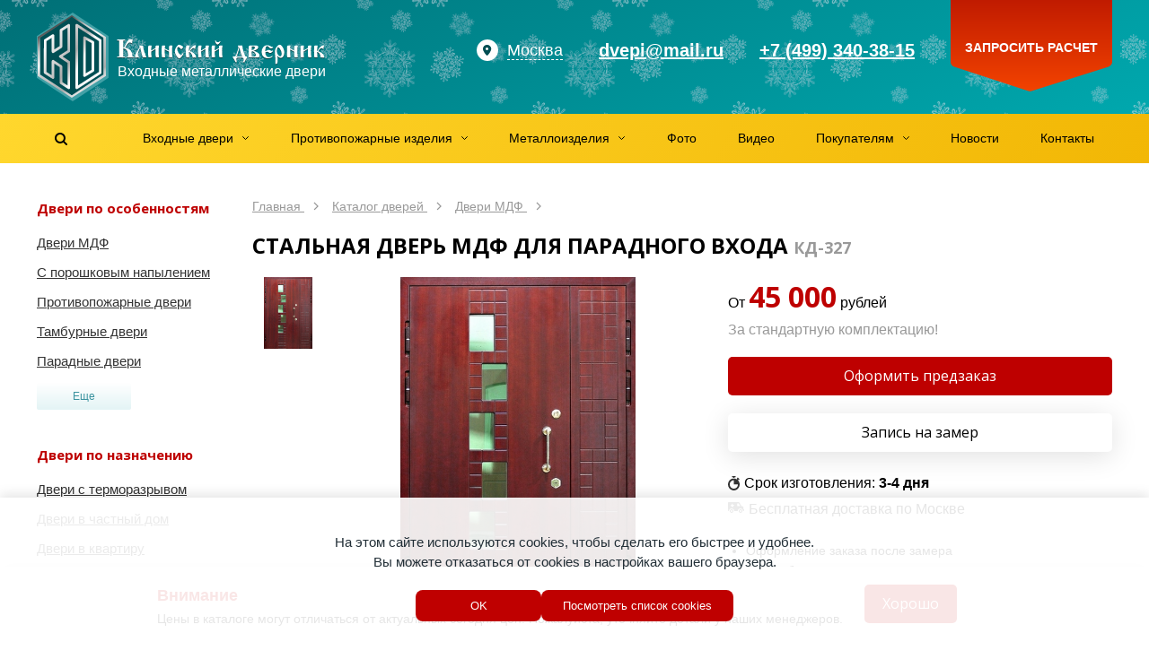

--- FILE ---
content_type: text/html; charset=utf-8
request_url: https://www.dvernik-klin.ru/dveri/mdf/dver-s-mdf-panelyami-327/
body_size: 81203
content:


<!DOCTYPE html>
<html lang="ru">
    <head>
        
            <meta http-equiv="content-type" content="text/html; charset=utf-8">
            <meta name="viewport" content="width=device-width, initial-scale=1, maximum-scale=1">
            <meta name="format-detection" content="telephone=no">

            
                <meta name="keywords" content="
    
        Тамбурная дверь
    
" >
                <meta name="description" content="
    
        Дверь тамбурная с отделкой МДФ шпон с двух сторон с декоративными вставками из стекла, установлено два замка, ручка-скоба.
    
" >
                <title>
    
        
    
    
        Стальная тамбурная дверь для парадного входа – КД-327
    
     
</title>
            

            
    <link rel="stylesheet" href="/static/css/lib/jquery-ui.min.css"/>
    
                <link href='//fonts.googleapis.com/css?family=Open+Sans:400,700' rel='stylesheet' type='text/css'>
                <link rel="stylesheet" href="/static/bundle/bundle.c45d04327291fcfcf006.css">
            


            <link rel="shortcut icon" type="image/x-icon" href="/static/img/favicon.svg" >

            <!--noindex-->
<!-- Chatra {literal} -->
<script>
    (function(d, w, c) {
        w.ChatraID = 'vkZS4edLPASZPyoDz';
        var s = d.createElement('script');
        w[c] = w[c] || function() {
            (w[c].q = w[c].q || []).push(arguments);
        };
        s.async = true;
        s.src = 'https://call.chatra.io/chatra.js';
        if (d.head) d.head.appendChild(s);
    })(document, window, 'Chatra');
</script>
<!-- /Chatra {/literal} -->

<meta name="yandex-verification" content="4f87ee101244c736" />



<!--/noindex-->
        

        <script src="/static/js/jquery-2.1.4.min.js"></script>

        <script src="//www.google.com/recaptcha/api.js?onload=captchaReady&render=explicit&hl=ru" async defer></script>
        <script type="text/javascript">
            var captchas = {}
            function captchaReady(){
                $.each(captchas, function(index, value) {
                    var el = document.getElementById(index);
                    grecaptcha.render(el, {
                        'sitekey': $(el).data('sitekey')
                    });
                    captchas[index] = true;
                });
            }
        </script>

    
        
    
    </head>
    
    <body>
        
        
            
                <div class="warning open">
                    <div class="warning__wrapper">
                        <div class="warning__content">
                            <span class="warning__title">
                                Внимание
                            </span>
                            <div class="warning__info">
                                Цены в каталоге могут отличаться от актуальных сегодня цен. Пожалуйста, уточняйте детали у наших менеджеров.
                            </div>
                        </div>

                        <button class="warning__btn general-btn warning-close">
                            Хорошо
                        </button>
                    </div>
                </div>
            

            <div class="wrapper">
                <div id="header-bg">
                    <div class="header-decoration1"></div>
                    <div id="header" class="container">
                        <div class="header-left">
                            <div id="header-logo">
                                <a class="plain" href="/" title="Входные двери в Москве">
                                    <svg xmlns="http://www.w3.org/2000/svg" xmlns:xlink="http://www.w3.org/1999/xlink" width="324px" height="100px" viewBox="0 0 324 100" version="1.1">
                                        <title>Входные двери в Москве</title>
                                        <defs>
                                            <path d="M98.6623536,50.6103093 L98.6623536,49.3979381 L96.8721339,49.3979381 L96.8721339,40.3340206 C99.0665968,40.7573883 100.548822,41.7676976 101.318809,43.3649485 C101.896299,44.5580756 102.185044,46.5690722 102.185044,49.3979381 L102.185044,49.3979381 L101.058938,49.3979381 L101.058938,50.6103093 L108.912805,50.6103093 L108.912805,49.3979381 L107.180335,49.3979381 C107.180335,46.2034364 106.323724,43.7979381 104.610503,42.1814433 C103.417023,41.0460481 101.588304,40.1993127 99.1243458,39.6412371 C101.107062,35.7154639 102.675911,33.7525773 103.830891,33.7525773 C104.138886,33.7525773 104.408382,33.7766323 104.639378,33.8247423 C104.870374,33.8728522 105.12062,33.9642612 105.390115,34.0989691 L105.390115,34.0989691 L106.314099,34.4742268 L106.89159,34.4742268 L106.89159,34.4742268 L106.89159,33.9979381 C106.89159,33.8151203 106.920464,33.5120275 106.978213,33.0886598 C107.016712,32.5690722 107.055212,32.2419244 107.093711,32.1072165 C107.132211,31.9725086 107.334332,31.443299 107.700076,30.5195876 C107.334332,30.3656357 106.930089,30.2405498 106.487346,30.1443299 C106.044604,30.04811 105.601861,30 105.159119,30 C103.830891,30 102.666286,30.6831615 101.665303,32.0494845 C101.318809,32.5113402 100.568071,33.9065292 99.4130909,36.2350515 L99.4130909,36.2350515 L98.8067262,37.4762887 L98.344734,38.5154639 L97.9404908,39.3237113 L96.8721339,39.3237113 L96.8721339,31.6164948 L98.8644752,31.6164948 L98.8644752,30.4041237 L90,30.4041237 L90,31.6164948 L92.3965845,31.6164948 L92.3965845,49.3979381 L90,49.3979381 L90,50.6103093 L98.6623536,50.6103093 Z M111.049519,50.6680412 L112.406621,50.6103093 L113.936971,50.6391753 C114.302714,50.6391753 114.485586,50.5237113 114.485586,50.2927835 C114.485586,50.1773196 114.427837,50.0426117 114.312339,49.8886598 C114.139092,49.638488 113.99472,49.3979381 113.879222,49.1670103 C113.667475,48.7051546 113.532727,48.3443299 113.474978,48.0845361 C113.417229,47.8247423 113.388355,47.4639175 113.388355,47.0020619 C113.388355,46.3285223 113.503853,45.5924399 113.734849,44.7938144 C113.965845,43.995189 114.389338,42.9127148 115.005327,41.5463918 C115.120826,41.2962199 115.274823,40.9594502 115.46732,40.5360825 C115.602067,40.2089347 115.72719,39.843299 115.842688,39.4391753 L115.842688,39.4391753 L116.04481,40.3917526 L116.246931,41.4020619 C116.32393,41.7676976 116.381679,42.0274914 116.420179,42.1814433 C116.535677,42.662543 116.680049,43.2013746 116.853296,43.7979381 L116.853296,43.7979381 L117.228665,45.2412371 C117.921653,47.8584192 118.41252,49.4556701 118.701265,50.0329897 C118.893762,50.4178694 119.211381,50.6103093 119.654124,50.6103093 L119.654124,50.6103093 L120.809104,50.5814433 L121.992959,50.6103093 C122.050708,50.6103093 122.156582,50.6199313 122.310579,50.6391753 C122.637824,50.6391753 122.801446,50.4948454 122.801446,50.2061856 C122.512701,49.4941581 122.223955,48.7725086 121.93521,48.0412371 C121.453969,46.828866 120.914978,45.2893471 120.318238,43.4226804 C120.067992,42.595189 119.836996,41.7676976 119.625249,40.9402062 C119.259506,39.4969072 119.076634,38.4962199 119.076634,37.9381443 C119.076634,37.6109966 119.057384,37.4185567 119.018885,37.3608247 C118.922636,37.2453608 118.643516,37.1876289 118.181524,37.1876289 L118.181524,37.1876289 L115.582818,37.1876289 C115.274823,37.1876289 115.082326,37.2742268 115.005327,37.4474227 C114.966828,37.5243986 114.966828,37.6398625 115.005327,37.7938144 C115.120826,38.1402062 115.178575,38.428866 115.178575,38.6597938 C115.178575,39.1024055 114.928329,39.747079 114.427837,40.5938144 C114.042844,41.209622 113.65785,41.8158076 113.272857,42.4123711 C112.175625,44.1058419 111.463387,45.2893471 111.136143,45.9628866 C110.462404,47.3292096 110.125535,48.5704467 110.125535,49.6865979 C110.125535,50.1292096 110.178472,50.4034364 110.284345,50.5092784 C110.390218,50.6151203 110.645276,50.6680412 111.049519,50.6680412 L111.049519,50.6680412 Z M127.507991,50.6103093 C128.066232,50.6103093 128.407914,50.5477663 128.533036,50.4226804 C128.658159,50.2975945 128.701471,50.0810997 128.662972,49.7731959 C128.470475,48.3683849 128.345352,47.2522337 128.287603,46.4247423 C128.229854,45.5972509 128.20098,44.7890034 128.20098,44 L128.20098,44 L133.051898,41.0845361 L133.051898,41.0845361 L133.052631,41.8700628 C133.059962,45.7021343 133.122279,48.1007732 133.239582,49.0659794 C133.364705,50.0955326 133.648637,50.6103093 134.09138,50.6103093 L134.09138,50.6103093 L135.794976,50.6103093 C136.353217,50.6103093 136.694898,50.5477663 136.820021,50.4226804 C136.945144,50.2975945 136.988456,50.0810997 136.949957,49.7731959 C136.77671,48.5030928 136.656399,47.3821306 136.589025,46.4103093 C136.521651,45.438488 136.487964,44.2405498 136.487964,42.8164948 C136.487964,41.9312715 136.512027,41.24811 136.560151,40.7670103 C136.608275,40.2859107 136.699711,39.6412371 136.834459,38.8329897 L136.834459,38.8329897 L136.978831,37.6494845 C136.978831,37.3415808 136.853708,37.1876289 136.603463,37.1876289 L136.603463,37.1876289 L134.09138,37.1876289 C133.629388,37.1876289 133.350267,37.3271478 133.254019,37.6061856 C133.157771,37.8852234 133.109647,38.6501718 133.109647,39.9010309 L133.109647,39.9010309 L128.20098,42.8164948 C128.20098,42.0082474 128.234666,41.3106529 128.30204,40.7237113 C128.369414,40.1367698 128.451225,39.5065292 128.547474,38.8329897 L128.547474,38.8329897 L128.691846,37.6494845 C128.691846,37.3415808 128.566723,37.1876289 128.316478,37.1876289 L128.316478,37.1876289 L125.746646,37.1876289 C125.342403,37.1876289 125.082532,37.4474227 124.967034,37.9670103 C124.793787,38.6790378 124.707164,40.3340206 124.707164,42.9319588 C124.707164,43.3745704 124.745663,44.3945017 124.822662,45.9917526 C124.841911,46.3958763 124.851536,46.9539519 124.851536,47.6659794 L124.851536,47.6659794 L124.967034,49.4845361 C124.967034,49.9463918 125.053658,50.2639175 125.226905,50.4371134 C125.342403,50.5525773 125.5349,50.6103093 125.804395,50.6103093 L125.804395,50.6103093 L127.507991,50.6103093 Z M142.320616,50.6103093 C143.052104,50.6103093 143.490034,50.5573883 143.634406,50.4515464 C143.778779,50.3457045 143.850965,50.1195876 143.850965,49.7731959 C143.754717,48.7725086 143.663281,47.8006873 143.576657,46.857732 C143.490034,45.9147766 143.446722,44.7505155 143.446722,43.3649485 L143.446722,43.3649485 L143.446722,41.5752577 L148.095518,44.0865979 L148.095518,44.0865979 L148.09639,44.7466746 C148.103651,47.4141709 148.156297,49.046379 148.254328,49.643299 C148.360201,50.2879725 148.673009,50.6103093 149.19275,50.6103093 L149.19275,50.6103093 L150.549852,50.6103093 C151.300589,50.6103093 151.738519,50.5573883 151.863642,50.4515464 C151.988765,50.3457045 152.051326,50.1195876 152.051326,49.7731959 C151.935828,48.7147766 151.829955,47.6900344 151.733707,46.6989691 C151.637458,45.7079038 151.589334,44.4137457 151.589334,42.8164948 C151.589334,42.2776632 151.608584,41.6522337 151.647083,40.9402062 C151.685583,40.2281787 151.724082,39.7230241 151.762581,39.4247423 C151.801081,39.1264605 151.887704,38.6886598 152.022452,38.1113402 C152.060951,37.9381443 152.080201,37.7649485 152.080201,37.5917526 C152.080201,37.3223368 151.955078,37.1683849 151.704832,37.1298969 L151.704832,37.1298969 L151.387213,37.1298969 C151.310214,37.1298969 151.175466,37.1491409 150.98297,37.1876289 L150.98297,37.1876289 L150.058985,37.1876289 L149.19275,37.1587629 C148.769257,37.1587629 148.480512,37.4907216 148.326514,38.1546392 C148.172517,38.8185567 148.095518,40.4109966 148.095518,42.9319588 L148.095518,42.9319588 L143.504471,40.3917526 C143.504471,39.4680412 143.557408,38.9099656 143.663281,38.7175258 C143.769154,38.5250859 143.822091,38.1498282 143.822091,37.5917526 C143.822091,37.3223368 143.696968,37.1683849 143.446722,37.1298969 L143.446722,37.1298969 L143.129102,37.1298969 L141.829749,37.1876289 L140.963514,37.1587629 C140.540021,37.1587629 140.265713,37.4474227 140.14059,38.0247423 C140.015467,38.6020619 139.952906,40.2378007 139.952906,42.9319588 L139.95379,43.6423417 C139.96145,46.636107 140.018905,48.5305842 140.126153,49.3257732 C140.241651,50.1821306 140.520771,50.6103093 140.963514,50.6103093 L140.963514,50.6103093 L142.320616,50.6103093 Z M159.731947,51.5917526 C160.328687,51.5917526 161.089049,51.1010309 162.013033,50.1195876 C162.937018,49.1381443 163.716629,47.9738832 164.351869,46.6268041 L164.351869,46.6268041 L163.39901,45.8762887 L162.994767,46.4824742 C162.725271,46.9058419 162.52315,47.2041237 162.388402,47.3773196 C162.253654,47.5505155 162.041908,47.7814433 161.753163,48.0701031 C160.636681,47.6467354 159.650136,46.747079 158.793525,45.371134 C157.936915,43.995189 157.508609,42.633677 157.508609,41.2865979 C157.508609,40.8632302 157.556733,40.4109966 157.652982,39.9298969 C157.74923,39.4487973 157.864728,39.0639175 157.999476,38.7752577 C158.904211,38.9676976 159.664573,39.2948454 160.280562,39.756701 C160.627057,40.0068729 161.002425,40.4013746 161.406668,40.9402062 C161.714663,41.3635739 161.916785,41.5752577 162.013033,41.5752577 C162.051533,41.5752577 162.18628,41.4020619 162.417276,41.0556701 C162.648272,40.7092784 162.937018,40.3532646 163.283512,39.9876289 C163.822503,39.4295533 164.091998,39.0542955 164.091998,38.8618557 C164.091998,38.4 163.413447,37.8371134 162.056345,37.1731959 C160.699243,36.5092784 159.828195,36.1773196 159.443202,36.1773196 C158.634715,36.1773196 157.672232,36.985567 156.55575,38.6020619 C155.362271,40.3340206 154.765531,42.0178694 154.765531,43.6536082 C154.765531,45.2316151 155.362271,46.9491409 156.55575,48.8061856 C157.74923,50.6632302 158.807962,51.5917526 159.731947,51.5917526 Z M178.009513,50.7257732 C178.413756,50.7257732 178.615878,50.5910653 178.615878,50.3216495 C178.615878,49.3402062 178.18276,48.2817869 177.316525,47.1463918 C176.065296,45.5106529 174.188452,44.3367698 171.685995,43.6247423 L171.685995,43.6247423 L172.292359,42.7587629 C172.735102,42.0274914 173.274093,41.3924399 173.909332,40.8536082 C174.544571,40.3147766 175.102812,40.0453608 175.584054,40.0453608 C175.8343,40.0453608 176.089358,40.1271478 176.349228,40.2907216 C176.609099,40.4542955 176.796783,40.6707904 176.912281,40.9402062 L176.912281,40.9402062 L177.663019,40.9113402 L177.691893,40.3051546 C177.691893,39.5546392 177.778517,38.9676976 177.951764,38.5443299 C178.125011,38.1209622 178.317508,37.7168385 178.529254,37.3319588 C178.529254,37.2164948 178.404131,37.1106529 178.153885,37.014433 C177.90364,36.9182131 177.614895,36.8701031 177.28765,36.8701031 C176.440664,36.8701031 175.526305,37.3127148 174.544571,38.1979381 C173.370341,39.2563574 172.128737,40.9690722 170.819759,43.3360825 L170.819759,43.3360825 L170.588763,43.3360825 C170.588763,42.1814433 170.62245,41.262543 170.689824,40.5793814 C170.757198,39.8962199 170.834197,39.2659794 170.92082,38.6886598 C171.007444,38.1113402 171.050755,37.7360825 171.050755,37.5628866 C171.050755,37.3127148 170.935257,37.1587629 170.704261,37.1010309 L170.704261,37.1010309 L170.386642,37.1010309 L168.942916,37.1876289 L168.192179,37.1298969 C167.749436,37.1298969 167.455879,37.4474227 167.311506,38.0824742 C167.167134,38.7175258 167.094947,40.3340206 167.094947,42.9319588 L167.095653,43.6327606 C167.102241,46.8148606 167.154942,48.7606415 167.253757,49.4701031 C167.35963,50.2302405 167.672438,50.6103093 168.192179,50.6103093 L168.192179,50.6103093 L169.549281,50.6103093 C170.088272,50.6103093 170.449203,50.5670103 170.632075,50.4804124 C170.814947,50.3938144 170.906383,50.2639175 170.906383,50.0907216 C170.906383,50.0329897 170.896758,49.9463918 170.877508,49.8309278 C170.80051,48.8879725 170.733136,47.9642612 170.675387,47.0597938 C170.617638,46.1553265 170.588763,45.2508591 170.588763,44.3463918 C171.589746,44.6735395 172.427107,45.3037801 173.100846,46.2371134 C173.774584,47.1704467 174.207702,48.252921 174.400199,49.4845361 C174.477198,50.0041237 174.554196,50.3408935 174.631195,50.4948454 C174.708194,50.6487973 174.833317,50.7257732 175.006564,50.7257732 C175.064313,50.7257732 175.227935,50.7065292 175.49743,50.6680412 C175.766926,50.6295533 176.103795,50.6103093 176.508038,50.6103093 L176.508038,50.6103093 L177.547521,50.6969072 C177.643769,50.7161512 177.797766,50.7257732 178.009513,50.7257732 Z M183.437921,50.6103093 C183.996162,50.6103093 184.337843,50.5477663 184.462966,50.4226804 C184.588089,50.2975945 184.631401,50.0810997 184.592902,49.7731959 C184.400405,48.3683849 184.275282,47.2522337 184.217533,46.4247423 C184.159784,45.5972509 184.130909,44.7890034 184.130909,44 L184.130909,44 L188.981827,41.0845361 L188.981827,41.0845361 L188.982561,41.8700628 C188.989892,45.7021343 189.052209,48.1007732 189.169512,49.0659794 C189.294635,50.0955326 189.578567,50.6103093 190.02131,50.6103093 L190.02131,50.6103093 L191.724906,50.6103093 C192.283147,50.6103093 192.624828,50.5477663 192.749951,50.4226804 C192.875074,50.2975945 192.918386,50.0810997 192.879887,49.7731959 C192.70664,48.5030928 192.586329,47.3821306 192.518955,46.4103093 C192.451581,45.438488 192.417894,44.2405498 192.417894,42.8164948 C192.417894,41.9312715 192.441956,41.24811 192.490081,40.7670103 C192.538205,40.2859107 192.629641,39.6412371 192.764389,38.8329897 L192.764389,38.8329897 L192.908761,37.6494845 C192.908761,37.3415808 192.783638,37.1876289 192.533392,37.1876289 L192.533392,37.1876289 L190.02131,37.1876289 C189.559318,37.1876289 189.280197,37.3271478 189.183949,37.6061856 C189.087701,37.8852234 189.039576,38.6501718 189.039576,39.9010309 L189.039576,39.9010309 L184.130909,42.8164948 C184.130909,42.0082474 184.164596,41.3106529 184.23197,40.7237113 C184.299344,40.1367698 184.381155,39.5065292 184.477404,38.8329897 L184.477404,38.8329897 L184.621776,37.6494845 C184.621776,37.3415808 184.496653,37.1876289 184.246407,37.1876289 L184.246407,37.1876289 L181.676576,37.1876289 C181.272333,37.1876289 181.012462,37.4474227 180.896964,37.9670103 C180.723717,38.6790378 180.637093,40.3340206 180.637093,42.9319588 L180.637493,43.0160596 C180.641756,43.49656 180.680122,44.4884577 180.752592,45.9917526 C180.771841,46.3958763 180.781466,46.9539519 180.781466,47.6659794 L180.781466,47.6659794 L180.896964,49.4845361 C180.896964,49.9463918 180.983588,50.2639175 181.156835,50.4371134 C181.272333,50.5525773 181.464829,50.6103093 181.734325,50.6103093 L181.734325,50.6103093 L183.437921,50.6103093 Z M202.321852,36.0329897 C202.822344,36.0329897 203.35171,35.8213058 203.90995,35.3979381 C204.660688,34.8206186 205.334426,33.8680412 205.931166,32.5402062 L205.931166,32.5402062 L205.295927,32.1360825 L205.036056,32.5113402 C204.612563,33.1271478 203.832952,33.4350515 202.697221,33.4350515 C202.15823,33.4350515 201.676988,33.1848797 201.253495,32.6845361 C200.96475,32.3381443 200.724129,31.8955326 200.531632,31.356701 L200.531632,31.356701 L199.75202,31.5587629 L199.925268,32.3381443 C200.175513,33.4735395 200.531632,34.3731959 200.993624,35.0371134 C201.455617,35.7010309 201.898359,36.0329897 202.321852,36.0329897 Z M198.683664,50.6103093 C199.241904,50.6103093 199.583586,50.5477663 199.708709,50.4226804 C199.833832,50.2975945 199.877143,50.0810997 199.838644,49.7731959 C199.646147,48.3683849 199.521024,47.2522337 199.463275,46.4247423 C199.405526,45.5972509 199.376652,44.7890034 199.376652,44 L199.376652,44 L204.22757,41.0845361 L204.22757,41.0845361 L204.228303,41.8700628 C204.235634,45.7021343 204.297951,48.1007732 204.415254,49.0659794 C204.540377,50.0955326 204.82431,50.6103093 205.267052,50.6103093 L205.267052,50.6103093 L206.970649,50.6103093 C207.528889,50.6103093 207.870571,50.5477663 207.995694,50.4226804 C208.120817,50.2975945 208.164128,50.0810997 208.125629,49.7731959 C207.952382,48.5030928 207.832071,47.3821306 207.764698,46.4103093 C207.697324,45.438488 207.663637,44.2405498 207.663637,42.8164948 C207.663637,41.9312715 207.687699,41.24811 207.735823,40.7670103 C207.783947,40.2859107 207.875383,39.6412371 208.010131,38.8329897 L208.010131,38.8329897 L208.154503,37.6494845 C208.154503,37.3415808 208.029381,37.1876289 207.779135,37.1876289 L207.779135,37.1876289 L205.267052,37.1876289 C204.80506,37.1876289 204.52594,37.3271478 204.429691,37.6061856 C204.333443,37.8852234 204.285319,38.6501718 204.285319,39.9010309 L204.285319,39.9010309 L199.376652,42.8164948 C199.376652,42.0082474 199.410339,41.3106529 199.477713,40.7237113 C199.545086,40.1367698 199.626898,39.5065292 199.723146,38.8329897 L199.723146,38.8329897 L199.867519,37.6494845 C199.867519,37.3415808 199.742396,37.1876289 199.49215,37.1876289 L199.49215,37.1876289 L196.922318,37.1876289 C196.518075,37.1876289 196.258205,37.4474227 196.142706,37.9670103 C195.969459,38.6790378 195.882836,40.3340206 195.882836,42.9319588 L195.883236,43.0160596 C195.887498,43.49656 195.925865,44.4884577 195.998334,45.9917526 C196.017584,46.3958763 196.027208,46.9539519 196.027208,47.6659794 L196.027208,47.6659794 L196.142706,49.4845361 C196.142706,49.9463918 196.22933,50.2639175 196.402577,50.4371134 C196.518075,50.5525773 196.710572,50.6103093 196.980067,50.6103093 L196.980067,50.6103093 L198.683664,50.6103093 Z M232.697839,56.0371134 C233.121332,55.0171821 233.583324,54.0838488 234.083815,53.2371134 C234.37256,52.7560137 234.680555,52.2941581 235.0078,51.8515464 C235.219546,51.5628866 235.397606,51.2694158 235.541978,50.971134 C235.686351,50.6728522 235.758537,50.4082474 235.758537,50.1773196 C235.758537,50.0041237 235.676726,49.8549828 235.513104,49.7298969 C235.349481,49.604811 235.152172,49.542268 234.921176,49.542268 L234.921176,49.542268 L234.661306,49.571134 C234.276312,49.609622 233.939443,49.3690722 233.650698,48.8494845 C233.227205,48.0989691 232.60159,46.4054983 231.773854,43.7690722 C231.369611,42.4604811 231.090491,41.4790378 230.936494,40.8247423 C230.647748,39.5931271 230.503376,38.5731959 230.503376,37.7649485 C230.503376,37.3993127 230.445627,37.1972509 230.330129,37.1587629 C230.214631,37.1202749 230.079883,37.1010309 229.925886,37.1010309 C229.598641,37.1202749 229.281022,37.1395189 228.973027,37.1587629 C228.665032,37.1780069 228.280038,37.1876289 227.818046,37.1876289 L227.818046,37.1876289 L226.085576,37.1298969 C225.931578,37.1298969 225.782393,37.1443299 225.638021,37.1731959 C225.493648,37.2020619 225.421462,37.2646048 225.421462,37.3608247 C225.421462,37.5340206 225.479211,37.7312715 225.594709,37.9525773 C225.710207,38.1738832 225.787206,38.35189 225.825705,38.4865979 C225.864204,38.6213058 225.883454,38.8522337 225.883454,39.1793814 C225.883454,40.0453608 225.49846,41.6955326 224.728473,44.1298969 C223.958486,46.5642612 223.313622,48.147079 222.793881,48.8783505 C222.620634,49.1092784 222.423325,49.2776632 222.201954,49.3835052 C221.980582,49.4893471 221.629276,49.542268 221.148034,49.542268 L221.148034,49.542268 L220.599418,49.542268 C220.387672,49.561512 220.199987,49.633677 220.036365,49.7587629 C219.872743,49.8838488 219.790932,50.0233677 219.790932,50.1773196 C219.790932,50.4274914 219.867931,50.7065292 220.021928,51.014433 C220.175925,51.3223368 220.368422,51.6398625 220.599418,51.9670103 C221.388655,53.0254296 222.129767,54.3821306 222.822756,56.0371134 L222.822756,56.0371134 L224.295356,55.8350515 C224.06436,55.3154639 223.876675,54.7814433 223.732303,54.2329897 C223.58793,53.6845361 223.515744,53.2274914 223.515744,52.8618557 C223.515744,52.1113402 223.780427,51.5532646 224.309793,51.1876289 C224.839159,50.8219931 225.556209,50.6391753 226.460944,50.6391753 L226.460944,50.6391753 L228.655407,50.6391753 C229.752639,50.6391753 230.585187,50.8268041 231.153052,51.2020619 C231.720918,51.5773196 232.00485,52.1305842 232.00485,52.8618557 C232.00485,53.1697595 231.923039,53.6268041 231.759417,54.2329897 C231.595795,54.8391753 231.417735,55.3731959 231.225239,55.8350515 L231.225239,55.8350515 L232.697839,56.0371134 Z M230.301254,49.657732 L223.74674,49.657732 C223.977736,49.2343643 224.20392,48.7436426 224.425291,48.185567 C224.646662,47.6274914 224.95947,46.761512 225.363713,45.5876289 C225.794298,44.2446012 226.047663,43.4561841 226.123808,43.2223777 L226.143325,43.1628866 C226.470569,42.0082474 226.73044,40.8728522 226.922936,39.756701 L226.922936,39.756701 L227.356054,39.756701 L227.558176,41.0268041 C227.692923,41.9890034 227.909482,43.0137457 228.207852,44.1010309 C228.506222,45.1883162 228.876778,46.3092784 229.319521,47.4639175 C229.492768,47.9642612 229.65639,48.3780069 229.810388,48.7051546 C229.964385,49.0323024 230.128007,49.3498282 230.301254,49.657732 L230.301254,49.657732 Z M247.10622,50.6103093 C247.953206,50.6103093 248.559571,50.5140893 248.925315,50.3216495 C249.445056,50.0522337 249.704926,49.5037801 249.704926,48.6762887 C249.704926,47.1560137 248.848316,45.8666667 247.135095,44.8082474 C246.057113,44.1347079 244.700011,43.6054983 243.063789,43.2206186 L243.063789,43.2206186 L243.063789,43.0474227 C244.680761,42.547079 245.874241,42.0371134 246.644228,41.5175258 C247.70296,40.7862543 248.232326,39.8914089 248.232326,38.8329897 C248.232326,37.9670103 247.856958,37.4474227 247.10622,37.2742268 C246.855975,37.2164948 246.316984,37.1876289 245.489248,37.1876289 L245.489248,37.1876289 L238.559365,37.1876289 C238.020374,37.1876289 237.683505,37.6158076 237.548757,38.4721649 C237.414009,39.3285223 237.346635,41.7195876 237.346635,45.6453608 C237.346635,47.8776632 237.399572,49.2632302 237.505445,49.8020619 C237.611318,50.3408935 237.866376,50.6103093 238.27062,50.6103093 L238.27062,50.6103093 L247.10622,50.6103093 Z M240.8982,42.4989691 C240.8982,40.9786942 240.965574,39.5450172 241.100322,38.1979381 C241.331318,38.1979381 241.562314,38.1931271 241.79331,38.1835052 C242.024306,38.1738832 242.255302,38.1690722 242.486298,38.1690722 C243.140787,38.1690722 243.631654,38.2460481 243.958898,38.4 C244.286143,38.5539519 244.449765,38.8618557 244.449765,39.3237113 C244.449765,40.0742268 244.14177,40.7670103 243.525781,41.4020619 C242.813543,42.1333333 241.937683,42.4989691 240.8982,42.4989691 Z M242.746169,49.628866 L240.927075,49.571134 L240.840451,46.0206186 L240.8982,43.6247423 C242.245677,43.6247423 243.381408,44.1539519 244.305393,45.2123711 C245.094629,46.1168385 245.489248,47.0213058 245.489248,47.9257732 C245.489248,48.6955326 245.258252,49.1862543 244.796259,49.3979381 C244.469015,49.55189 243.785651,49.628866 242.746169,49.628866 L242.746169,49.628866 Z M259.26239,51.5917526 C260.359621,51.5917526 261.346167,51.3848797 262.222027,50.971134 C263.097888,50.5573883 263.843812,50.0233677 264.459802,49.3690722 L264.459802,49.3690722 L263.911186,48.7628866 C263.141199,49.3209622 262.462648,49.7106529 261.875533,49.9319588 C261.288418,50.1532646 260.725365,50.2639175 260.186374,50.2639175 C258.915896,50.2639175 257.92935,49.7635739 257.226737,48.7628866 C256.524124,47.7621993 256.172817,46.5305842 256.172817,45.0680412 C256.403813,44.8756014 256.634809,44.7120275 256.865805,44.5773196 C257.289298,44.3463918 257.703166,44.2309278 258.107409,44.2309278 C258.434654,44.2309278 258.757086,44.3030928 259.074706,44.4474227 C259.392325,44.5917526 259.782131,44.8178694 260.244123,45.1257732 C260.571368,45.337457 260.802364,45.4721649 260.937112,45.5298969 C261.071859,45.5876289 261.293231,45.6164948 261.601225,45.6164948 C261.889971,45.6164948 262.145029,45.5587629 262.3664,45.443299 C262.587771,45.3278351 262.842829,45.1642612 263.131575,44.9525773 C263.42032,44.7408935 263.651316,44.5580756 263.824563,44.4041237 C264.094058,44.1539519 264.382803,43.8556701 264.690798,43.5092784 L264.690798,43.5092784 L264.113308,42.7298969 C263.766814,43.0378007 263.40107,43.1917526 263.016076,43.1917526 C262.82358,43.1917526 262.573334,43.0955326 262.265339,42.9030928 C261.803347,42.614433 261.399104,42.4075601 261.05261,42.2824742 C260.706116,42.1573883 260.349997,42.0948454 259.984253,42.0948454 C259.483761,42.0948454 258.800398,42.2969072 257.934162,42.7010309 C257.183425,43.0474227 256.586685,43.3938144 256.143943,43.7402062 C256.143943,42.6817869 256.201692,41.7388316 256.31719,40.9113402 C256.605935,38.8522337 257.289298,37.8226804 258.36728,37.8226804 C258.636775,37.8226804 258.915896,37.9477663 259.204641,38.1979381 C259.358638,38.332646 259.58001,38.5635739 259.868755,38.8907216 C260.407746,39.5065292 260.908237,39.9298969 261.370229,40.1608247 C261.678224,40.3147766 262.015093,40.3917526 262.380837,40.3917526 C262.78508,40.3917526 263.218198,40.3003436 263.68019,40.1175258 C264.142182,39.9347079 264.604175,39.6893471 265.066167,39.3814433 L265.066167,39.3814433 L264.31543,38.4865979 C264.142182,38.6405498 263.930436,38.7175258 263.68019,38.7175258 C263.526193,38.7175258 263.367383,38.6790378 263.203761,38.6020619 C263.040139,38.5250859 262.842829,38.4 262.611833,38.2268041 C261.957344,37.8226804 261.399104,37.5243986 260.937112,37.3319588 C260.051627,36.966323 259.166142,36.7835052 258.280656,36.7835052 C256.31719,36.7835052 254.738716,37.6398625 253.545237,39.3525773 C252.582753,40.7381443 252.101511,42.2103093 252.101511,43.7690722 L252.101511,43.7690722 L252.101511,44.7505155 C252.101511,47.2714777 252.986996,49.1285223 254.757966,50.3216495 C256.009195,51.1683849 257.51067,51.5917526 259.26239,51.5917526 Z M268.15574,58 C268.73323,58 269.180785,57.7161512 269.498404,57.1484536 C269.816024,56.580756 269.974834,55.5752577 269.974834,54.1319588 C269.974834,53.0350515 269.941147,52.0536082 269.873773,51.1876289 C269.806399,50.3216495 269.753463,49.7635739 269.714963,49.5134021 L269.714963,49.5134021 L269.599465,48.5319588 C269.984459,49.2247423 270.533074,49.8164948 271.245312,50.3072165 C271.95755,50.7979381 272.679413,51.043299 273.410901,51.043299 C274.585131,51.043299 275.552427,50.4996564 276.312789,49.4123711 C277.073151,48.3250859 277.453333,46.9250859 277.453333,45.2123711 C277.453333,42.9415808 276.808468,40.8247423 275.51874,38.8618557 C274.36376,37.0914089 273.285778,36.2061856 272.284795,36.2061856 C271.36081,36.2061856 270.282829,36.947079 269.05085,38.428866 C267.587874,40.1993127 266.856387,42.2295533 266.856387,44.5195876 C266.856387,45.347079 266.894886,46.1890034 266.971885,47.0453608 C267.048883,47.9017182 267.183631,49.3305842 267.376128,51.3319588 C267.433877,51.8707904 267.472376,52.342268 267.491626,52.7463918 C267.510876,53.1505155 267.5205,53.5065292 267.5205,53.814433 L267.5205,53.814433 L267.5205,56.8597938 C267.5205,57.1773196 267.510876,57.4034364 267.491626,57.5381443 L267.491626,57.5381443 L267.491626,57.7113402 C267.549375,57.9037801 267.770746,58 268.15574,58 Z M272.804536,49.2824742 C272.015299,49.2824742 271.245312,48.7628866 270.494575,47.7237113 C269.62834,46.5305842 269.195222,45.0872852 269.195222,43.3938144 C269.195222,42.4316151 269.281846,41.6137457 269.455093,40.9402062 C269.62834,40.2666667 269.945959,39.5931271 270.407952,38.9195876 C271.466684,39.4391753 272.409918,40.4975945 273.237654,42.0948454 C273.988391,43.5573883 274.36376,44.8563574 274.36376,45.9917526 L274.36376,45.9917526 L274.36376,47.0597938 C274.36376,47.9065292 274.161638,48.5223368 273.757395,48.9072165 C273.507149,49.1573883 273.18953,49.2824742 272.804536,49.2824742 Z M282.795117,50.6103093 C283.526605,50.6103093 283.964535,50.5573883 284.108908,50.4515464 C284.25328,50.3457045 284.325466,50.1195876 284.325466,49.7731959 C284.229218,48.7725086 284.137782,47.8006873 284.051159,46.857732 C283.964535,45.9147766 283.921223,44.7505155 283.921223,43.3649485 L283.921223,43.3649485 L283.921223,41.5752577 L288.57002,44.0865979 L288.57002,44.0865979 L288.570891,44.7466746 C288.578153,47.4141709 288.630799,49.046379 288.72883,49.643299 C288.834703,50.2879725 289.14751,50.6103093 289.667251,50.6103093 L289.667251,50.6103093 L291.024353,50.6103093 C291.775091,50.6103093 292.213021,50.5573883 292.338144,50.4515464 C292.463266,50.3457045 292.525828,50.1195876 292.525828,49.7731959 C292.41033,48.7147766 292.304457,47.6900344 292.208208,46.6989691 C292.11196,45.7079038 292.063836,44.4137457 292.063836,42.8164948 C292.063836,42.2776632 292.083085,41.6522337 292.121585,40.9402062 C292.160084,40.2281787 292.198583,39.7230241 292.237083,39.4247423 C292.275582,39.1264605 292.362206,38.6886598 292.496953,38.1113402 C292.535453,37.9381443 292.554702,37.7649485 292.554702,37.5917526 C292.554702,37.3223368 292.429579,37.1683849 292.179334,37.1298969 L292.179334,37.1298969 L291.861714,37.1298969 C291.784715,37.1298969 291.649968,37.1491409 291.457471,37.1876289 L291.457471,37.1876289 L290.533487,37.1876289 L289.667251,37.1587629 C289.243758,37.1587629 288.955013,37.4907216 288.801016,38.1546392 C288.647018,38.8185567 288.57002,40.4109966 288.57002,42.9319588 L288.57002,42.9319588 L283.978972,40.3917526 C283.978972,39.4680412 284.031909,38.9099656 284.137782,38.7175258 C284.243655,38.5250859 284.296592,38.1498282 284.296592,37.5917526 C284.296592,37.3223368 284.171469,37.1683849 283.921223,37.1298969 L283.921223,37.1298969 L283.603604,37.1298969 L282.304251,37.1876289 L281.438015,37.1587629 C281.014522,37.1587629 280.740214,37.4474227 280.615092,38.0247423 C280.489969,38.6020619 280.427407,40.2378007 280.427407,42.9319588 L280.428291,43.6423417 C280.435952,46.636107 280.493406,48.5305842 280.600654,49.3257732 C280.716152,50.1821306 280.995273,50.6103093 281.438015,50.6103093 L281.438015,50.6103093 L282.795117,50.6103093 Z M298.30073,50.6103093 C298.858971,50.6103093 299.200653,50.5477663 299.325775,50.4226804 C299.450898,50.2975945 299.49421,50.0810997 299.455711,49.7731959 C299.263214,48.3683849 299.138091,47.2522337 299.080342,46.4247423 C299.022593,45.5972509 298.993719,44.7890034 298.993719,44 L298.993719,44 L303.844637,41.0845361 L303.844637,41.0845361 L303.84537,41.8700628 C303.852701,45.7021343 303.915018,48.1007732 304.032321,49.0659794 C304.157444,50.0955326 304.441376,50.6103093 304.884119,50.6103093 L304.884119,50.6103093 L306.587715,50.6103093 C307.145956,50.6103093 307.487638,50.5477663 307.61276,50.4226804 C307.737883,50.2975945 307.781195,50.0810997 307.742696,49.7731959 C307.569449,48.5030928 307.449138,47.3821306 307.381764,46.4103093 C307.31439,45.438488 307.280704,44.2405498 307.280704,42.8164948 C307.280704,41.9312715 307.304766,41.24811 307.35289,40.7670103 C307.401014,40.2859107 307.49245,39.6412371 307.627198,38.8329897 L307.627198,38.8329897 L307.77157,37.6494845 C307.77157,37.3415808 307.646447,37.1876289 307.396202,37.1876289 L307.396202,37.1876289 L304.884119,37.1876289 C304.422127,37.1876289 304.143007,37.3271478 304.046758,37.6061856 C303.95051,37.8852234 303.902386,38.6501718 303.902386,39.9010309 L303.902386,39.9010309 L298.993719,42.8164948 C298.993719,42.0082474 299.027405,41.3106529 299.094779,40.7237113 C299.162153,40.1367698 299.243964,39.5065292 299.340213,38.8329897 L299.340213,38.8329897 L299.484585,37.6494845 C299.484585,37.3415808 299.359462,37.1876289 299.109217,37.1876289 L299.109217,37.1876289 L296.539385,37.1876289 C296.135142,37.1876289 295.875271,37.4474227 295.759773,37.9670103 C295.586526,38.6790378 295.499903,40.3340206 295.499903,42.9319588 L295.500302,43.0160596 C295.504565,43.49656 295.542931,44.4884577 295.615401,45.9917526 C295.63465,46.3958763 295.644275,46.9539519 295.644275,47.6659794 L295.644275,47.6659794 L295.759773,49.4845361 C295.759773,49.9463918 295.846397,50.2639175 296.019644,50.4371134 C296.135142,50.5525773 296.327639,50.6103093 296.597134,50.6103093 L296.597134,50.6103093 L298.30073,50.6103093 Z M321.71796,50.7257732 C322.122203,50.7257732 322.324324,50.5910653 322.324324,50.3216495 C322.324324,49.3402062 321.891207,48.2817869 321.024971,47.1463918 C319.773742,45.5106529 317.896899,44.3367698 315.394441,43.6247423 L315.394441,43.6247423 L316.000806,42.7587629 C316.443549,42.0274914 316.98254,41.3924399 317.617779,40.8536082 C318.253018,40.3147766 318.811259,40.0453608 319.292501,40.0453608 C319.542746,40.0453608 319.797805,40.1271478 320.057675,40.2907216 C320.317546,40.4542955 320.50523,40.6707904 320.620728,40.9402062 L320.620728,40.9402062 L321.371465,40.9113402 L321.40034,40.3051546 C321.40034,39.5546392 321.486963,38.9676976 321.660211,38.5443299 C321.833458,38.1209622 322.025954,37.7168385 322.237701,37.3319588 C322.237701,37.2164948 322.112578,37.1106529 321.862332,37.014433 C321.612086,36.9182131 321.323341,36.8701031 320.996097,36.8701031 C320.149111,36.8701031 319.234752,37.3127148 318.253018,38.1979381 C317.078788,39.2563574 315.837184,40.9690722 314.528206,43.3360825 L314.528206,43.3360825 L314.29721,43.3360825 C314.29721,42.1814433 314.330897,41.262543 314.398271,40.5793814 C314.465645,39.8962199 314.542643,39.2659794 314.629267,38.6886598 C314.71589,38.1113402 314.759202,37.7360825 314.759202,37.5628866 C314.759202,37.3127148 314.643704,37.1587629 314.412708,37.1010309 L314.412708,37.1010309 L314.095088,37.1010309 L312.651363,37.1876289 L311.900625,37.1298969 C311.457883,37.1298969 311.164325,37.4474227 311.019953,38.0824742 C310.87558,38.7175258 310.803394,40.3340206 310.803394,42.9319588 L310.8041,43.6327606 C310.810687,46.8148606 310.863389,48.7606415 310.962204,49.4701031 C311.068077,50.2302405 311.380884,50.6103093 311.900625,50.6103093 L311.900625,50.6103093 L313.257728,50.6103093 C313.796718,50.6103093 314.15765,50.5670103 314.340522,50.4804124 C314.523394,50.3938144 314.61483,50.2639175 314.61483,50.0907216 C314.61483,50.0329897 314.605205,49.9463918 314.585955,49.8309278 C314.508956,48.8879725 314.441583,47.9642612 314.383833,47.0597938 C314.326084,46.1553265 314.29721,45.2508591 314.29721,44.3463918 C315.298193,44.6735395 316.135554,45.3037801 316.809293,46.2371134 C317.483031,47.1704467 317.916149,48.252921 318.108646,49.4845361 C318.185644,50.0041237 318.262643,50.3408935 318.339642,50.4948454 C318.41664,50.6487973 318.541763,50.7257732 318.71501,50.7257732 C318.772759,50.7257732 318.936382,50.7065292 319.205877,50.6680412 C319.475372,50.6295533 319.812242,50.6103093 320.216485,50.6103093 L320.216485,50.6103093 L321.255967,50.6969072 C321.352216,50.7161512 321.506213,50.7257732 321.71796,50.7257732 Z" id="path-1"/>
                                            <filter x="-0.9%" y="-3.6%" width="101.7%" height="114.3%" filterUnits="objectBoundingBox" id="filter-2">
                                                <feOffset dx="0" dy="1" in="SourceAlpha" result="shadowOffsetOuter1"/>
                                                <feGaussianBlur stdDeviation="0.5" in="shadowOffsetOuter1" result="shadowBlurOuter1"/>
                                                <feColorMatrix values="0 0 0 0 0   0 0 0 0 0   0 0 0 0 0  0 0 0 0.5 0" type="matrix" in="shadowBlurOuter1"/>
                                            </filter>
                                            <linearGradient x1="22.3307859%" y1="14.8671394%" x2="78.0130592%" y2="133.519284%" id="linearGradient-3">
                                                <stop stop-color="#505050" offset="0%"/>
                                                <stop stop-color="#5B5B5B" offset="1.11016%"/>
                                                <stop stop-color="#AAAAAA" offset="9.92964%"/>
                                                <stop stop-color="#C9C9C9" offset="13.98%"/>
                                                <stop stop-color="#F9F9F9" offset="25.81%"/>
                                                <stop stop-color="#C9C9C9" offset="36.02%"/>
                                                <stop stop-color="#AAAAAA" offset="57.71%"/>
                                                <stop stop-color="#C9C9C9" offset="61.29%"/>
                                                <stop stop-color="#F9F9F9" offset="73.66%"/>
                                                <stop stop-color="#C9C9C9" offset="83.87%"/>
                                                <stop stop-color="#505050" offset="100%"/>
                                            </linearGradient>
                                            <linearGradient x1="14.6890975%" y1="17.3083601%" x2="88.3651279%" y2="63.1602849%" id="linearGradient-4">
                                                <stop stop-color="#F9F9F9" offset="0%"/>
                                                <stop stop-color="#C9C9C9" offset="36.02%"/>
                                                <stop stop-color="#AAAAAA" offset="54.6875%"/>
                                                <stop stop-color="#F9F9F9" offset="73.66%"/>
                                            </linearGradient>
                                        </defs>
                                        <g id="Symbols" stroke="none" stroke-width="1" fill="none" fill-rule="evenodd">
                                            <g id="Tablet/Header" transform="translate(-16, -53)">
                                                <g id="Group-3" transform="translate(16, 53)">
                                                    <g id="Клинскийдверник" fill-rule="nonzero">
                                                        <use fill="black" fill-opacity="1" filter="url(#filter-2)" xlink:href="#path-1"/>
                                                        <use fill="#FFFFFF" xlink:href="#path-1"/>
                                                    </g>
                                                    <g id="kd-logo-(1)">
                                                        <polygon id="Path" fill="#42A0A6" fill-rule="nonzero" points="40.1960784 0 80.3921569 26.4606615 80.3921569 73.5392996 40.1960784 100 0 73.5392996 0 26.4606615"/>
                                                        <path d="M77.4509804,27.5859351 L39.2155563,2.94117647 L0.980392157,27.5859351 L0.980392157,71.4337844 L39.2155563,96.0784314 L77.4509804,71.4337844 L77.4509804,27.5859351 Z M74.7258628,29.1624637 L39.2159442,6.28987545 L3.70606436,29.1624637 L3.70606436,69.8571402 L39.2159442,92.7298441 L74.7258628,69.8571402 L74.7258628,29.1624637 Z" id="Shape" fill="url(#linearGradient-3)"/>
                                                        <polygon id="Path" fill="#004E53" fill-rule="nonzero" points="39.2156863 4.90196078 74.5098039 28.2495648 74.5098039 69.7894936 39.2156863 93.1372549 3.92156863 69.7894936 3.92156863 28.2495648"/>
                                                        <path d="M45.5260131,12.9829594 C45.0744539,12.6888372 44.4988613,12.6658449 44.0255963,12.9231096 C43.5523313,13.1803355 43.2577519,13.6765333 43.2577519,14.2159969 L43.2577519,84.8034323 C43.2577519,85.3421192 43.5515561,85.8380839 44.0240459,86.0955817 C44.4961481,86.3530794 45.0709655,86.33133 45.5225246,86.0388778 L71.8780763,68.9628542 C72.2963015,68.691763 72.5490196,68.2264805 72.5490196,67.7274087 L72.5490196,31.3912912 C72.5490196,30.8935787 72.2978519,30.4296167 71.8811772,30.1582537 L45.5260131,12.9829594 Z M46.1934679,82.1006769 L46.1934679,16.9272579 L69.612916,32.1893012 L69.612916,66.9269519 L46.1934679,82.1006769 Z M54.1494367,27.0233836 C53.6947767,26.7739642 53.1420528,26.7834019 52.6963077,27.0482789 C52.250175,27.3131559 51.9765262,27.7941291 51.9765262,28.3136687 L51.9765262,71.0038054 C51.9765262,71.5335595 52.2610279,72.0225333 52.721502,72.2835265 C53.1815884,72.5449081 53.7463281,72.5375288 54.1998253,72.2648842 L63.6124116,66.6061477 C64.0546683,66.3401056 64.3252162,65.861618 64.3252162,65.3446806 L64.3252162,33.4761685 C64.3252162,32.9386856 64.0325748,32.4440026 63.562023,32.1859222 L54.1494367,27.0233836 Z M54.9126299,68.4059133 L54.9126299,30.7956286 L61.3891125,34.3478936 L61.3891125,64.5119881 L54.9126299,68.4059133 Z M37.3148068,14.3215205 C37.3148068,13.7850474 37.0233282,13.2911023 36.5541718,13.0325947 C36.0850154,12.774126 35.5126399,12.7920693 35.0605381,13.0794337 L26.3146702,18.6385888 C25.8902046,18.9083594 25.633029,19.376982 25.633029,19.8806367 L25.633029,37.7326102 L19.6243075,41.533712 L19.6243075,25.8368743 C19.6243075,25.3004013 19.3328289,24.8064561 18.8636725,24.5479874 C18.3945161,24.2894799 17.8221406,24.3074231 17.37,24.5947875 L8.6241709,30.1539426 C8.20090685,30.4229753 7.94392511,30.8897725 7.94252973,31.3919902 L7.84314258,67.6256524 C7.84179134,68.1293848 8.09757151,68.5985512 8.5211844,68.8696423 L17.3664341,74.5279904 C17.8183421,74.8169471 18.3916091,74.8363662 18.861812,74.5780917 C19.3320149,74.3198172 19.6243075,73.825406 19.6243075,73.2882727 L19.6243075,57.5420715 L25.633029,61.476777 L25.633029,79.1450843 C25.633029,79.6445445 25.8859797,80.109827 26.3047088,80.3809181 L35.0505767,86.0392662 C35.5021358,86.33133 36.0769532,86.352691 36.5490167,86.0951933 C37.0210414,85.8376955 37.3148068,85.3421192 37.3148068,84.8034323 L37.3148068,55.915913 C37.3148068,55.4269392 37.0724765,54.9702011 36.6680888,54.6967796 L28.987668,49.5021606 L36.6323516,44.6504835 C37.0572824,44.3805575 37.3148068,43.9117795 37.3148068,43.4076587 L37.3148068,14.3215205 Z M28.5689389,38.5435534 L28.5689389,20.6894826 L34.3788969,16.9964677 L34.3788969,42.5982691 L25.5203912,48.2204976 C25.1018947,48.4861513 24.8453005,48.9456081 24.8381299,49.4419612 C24.8309204,49.9383144 25.0740259,50.404762 25.4846928,50.6824557 L34.3788969,56.6977275 L34.3788969,82.1030072 L28.5689389,78.3438507 L28.5689389,60.6809808 C28.5689389,60.1842393 28.3188953,59.721287 27.9040422,59.4494191 L18.959372,53.5926075 C18.5082392,53.2970483 17.9317551,53.2733569 17.4577537,53.5300779 C16.9837522,53.7871873 16.6883976,54.2839288 16.6883976,54.8237808 L16.6883976,70.6041596 L10.7812671,66.8251956 L10.8762302,32.2062346 L16.6883976,28.5118604 L16.6883976,44.2019014 C16.6883976,44.7378696 16.9792947,45.231504 17.447676,45.4901669 C17.9160184,45.7488298 18.4877737,45.731741 18.9400306,45.4455029 L27.884662,39.7871549 C28.3106393,39.5176173 28.5689389,39.0484509 28.5689389,38.5435534 Z" id="Shape" fill="url(#linearGradient-4)"/>
                                                    </g>
                                                </g>
                                            </g>
                                        </g>
                                    </svg>
                                    <div class="logo-text">Входные металлические двери</div>
                                </a>
                            </div>
                        </div>

                        <div class="header-right">
                            <div id="header-contacts">
                                <div class="header__address">
                                    <svg width="24" height="24" viewBox="0 0 24 24" fill="none" xmlns="http://www.w3.org/2000/svg">
                                        <path d="M12 24C18.6274 24 24 18.6274 24 12C24 5.37258 18.6274 0 12 0C5.37258 0 0 5.37258 0 12C0 18.6274 5.37258 24 12 24Z" fill="#fff"/>
                                        <path fill-rule="evenodd" clip-rule="evenodd" d="M11.6154 6C14.1644 6 16.2308 8.06638 16.2308 10.6154C16.2308 13.1644 12.4505 18 11.6154 18C10.7803 18 7 13.1644 7 10.6154C7 8.06638 9.06638 6 11.6154 6ZM11.5 9C10.6716 9 10 9.67157 10 10.5C10 11.3284 10.6716 12 11.5 12C12.3284 12 13 11.3284 13 10.5C13 9.67157 12.3284 9 11.5 9Z" fill="#004E53"/>
                                    </svg>
                                    <div class="header__address-text">
                                        <a class="modal-open" href="#location-modal">Москва</a>
                                    </div>
                                </div>

                                <a class="email" href="mailto:dvepi@mail.ru ">
                                    <span>dvepi@mail.ru </span>
                                </a>

                                <div class="phones">
                                    <a href="tel:+7 (499) 340-38-15">+7 (499) 340-38-15</a>
                                </div>
                            </div>
                            <div class="feedback-call-btn">
                                <a class="modal-open" id="feedback-call-btn" href="#ask_calculation-modal">
                                    <svg xmlns="http://www.w3.org/2000/svg" xmlns:xlink="http://www.w3.org/1999/xlink" width="180" height="103">
                                        <defs>
                                            <linearGradient id="gradient_0" gradientUnits="userSpaceOnUse" x1="90" y1="0" x2="90" y2="103">
                                                <stop offset="0" stop-color="#F34300"/>
                                                <stop offset="1" stop-color="#C01B00"/>
                                            </linearGradient>
                                        </defs>
                                        <path fill="url(#gradient_0)" transform="matrix(1 0 0 -1 0 103)" d="M4.1451292 27.396734L86.602066 0.59257299C87.787819 0.20712027 89.064209 0.20064497 90.253815 0.57404709L175.79688 27.424883C178.29807 28.209974 180 30.527985 180 33.149498L180 103L180 103L0 103L8.8817842e-16 33.102825C5.6988541e-16 30.503763 1.6733849 28.200222 4.1451292 27.396734Z" fill-rule="evenodd"/>
                                    </svg>
                                    <span>
                                        Запросить расчет
                                    </span>
                                </a>
                            </div>
                            <a class="header-phone-mobile" onclick="dataLayer.push({'event': 'click-phone-'+String($(this).index())});" href="tel:+7 (499) 340-38-15">
                                <svg width="24" height="24" viewBox="0 0 24 24" fill="none" xmlns="http://www.w3.org/2000/svg">
                                    <path d="M12 24C18.6274 24 24 18.6274 24 12C24 5.37258 18.6274 0 12 0C5.37258 0 0 5.37258 0 12C0 18.6274 5.37258 24 12 24Z" fill="#fff"/>
                                    <path fill-rule="evenodd" clip-rule="evenodd" d="M9.00455 6.4584C9.61255 7.10952 9.81385 7.37185 10.0925 7.99441C10.3712 8.61696 9.99365 9.02008 9.68074 9.36077C9.36782 9.70145 8.8572 9.7421 9.26897 10.7885C9.68074 11.8349 11.8674 13.8155 12.7536 14.3988C13.6399 14.982 14.0744 14.9325 14.5484 14.3988C15.0225 13.865 15.317 13.7433 16.0811 13.9517C16.8451 14.1601 17.9538 15.1973 17.9538 15.9095C17.9538 16.6217 17.2769 17.6981 15.9127 17.9676C15.0032 18.1473 13.5294 17.5788 11.4914 16.2621C9.90234 14.9987 8.73583 13.8432 7.99183 12.7954C6.87583 11.2237 6.22533 10.3027 6.03064 8.79128C5.83595 7.27981 6.61483 6.69013 7.07438 6.3129C7.53392 5.93568 8.39654 5.80729 9.00455 6.4584Z" fill="#004E53"/>
                                </svg>
                            </a>
                            <div id="header-hamburger">
                                <div class="hamburger-line hamburger-line-one"></div>
                                <div class="hamburger-line hamburger-line-two"></div>
                                <div class="hamburger-line hamburger-line-three"></div>
                            </div>
                        </div>
                    </div>
                </div>

                <div class="main-menu-bg" id="main-menu-bg">
                    <div class="container">
                        <div id="main-menu">
                            <div class="main-menu-contacts">
                                <div class="header__address">
                                    <svg width="24" height="24" viewBox="0 0 24 24" fill="none" xmlns="http://www.w3.org/2000/svg">
                                        <path d="M12 24C18.6274 24 24 18.6274 24 12C24 5.37258 18.6274 0 12 0C5.37258 0 0 5.37258 0 12C0 18.6274 5.37258 24 12 24Z" fill="#fff"/>
                                        <path fill-rule="evenodd" clip-rule="evenodd" d="M11.6154 6C14.1644 6 16.2308 8.06638 16.2308 10.6154C16.2308 13.1644 12.4505 18 11.6154 18C10.7803 18 7 13.1644 7 10.6154C7 8.06638 9.06638 6 11.6154 6ZM11.5 9C10.6716 9 10 9.67157 10 10.5C10 11.3284 10.6716 12 11.5 12C12.3284 12 13 11.3284 13 10.5C13 9.67157 12.3284 9 11.5 9Z" fill="#004E53"/>
                                    </svg>
                                    <div class="header__address-text">
                                        <a class="modal-open" href="#location-modal">Москва</a>
                                    </div>
                                </div>

                                <a class="email" href="mailto:dvepi@mail.ru ">
                                    <span>dvepi@mail.ru </span>
                                </a>

                                <div class="phones">
                                    <a href="tel:+7 (499) 340-38-15">+7 (499) 340-38-15</a>
                                </div>

                                <a class="general-btn modal-open" href="#ask_calculation-modal">
                                    Запросить расчет
                                </a>
                            </div>

                            <div class="header__search">
                                <div class="header__search-icon">
                                    <svg width="15" height="14" viewBox="0 0 15 14" fill="none" xmlns="http://www.w3.org/2000/svg">
                                        <path d="M10.9174 5.95868C10.9174 6.03983 10.9154 6.12093 10.9114 6.20199C10.9074 6.28304 10.9014 6.36395 10.8935 6.44471C10.8855 6.52547 10.8756 6.60599 10.8637 6.68627C10.8518 6.76654 10.8379 6.84647 10.8221 6.92607C10.8062 7.00566 10.7885 7.08482 10.7687 7.16354C10.749 7.24226 10.7274 7.32045 10.7038 7.39811C10.6803 7.47576 10.6548 7.5528 10.6275 7.62921C10.6002 7.70561 10.571 7.78131 10.5399 7.85628C10.5088 7.93126 10.476 8.00542 10.4413 8.07879C10.4066 8.15215 10.3701 8.22461 10.3318 8.29618C10.2936 8.36775 10.2536 8.43834 10.2119 8.50795C10.1702 8.57755 10.1268 8.6461 10.0817 8.71357C10.0366 8.78105 9.98987 8.84738 9.94152 8.91256C9.89318 8.97774 9.84327 9.0417 9.79179 9.10443C9.7403 9.16716 9.68731 9.22859 9.63282 9.28872C9.57832 9.34885 9.52238 9.40761 9.46499 9.46499C9.40761 9.52238 9.34885 9.57832 9.28872 9.63282C9.22859 9.68731 9.16716 9.7403 9.10443 9.79179C9.0417 9.84327 8.97774 9.89318 8.91256 9.94152C8.84738 9.98987 8.78105 10.0366 8.71357 10.0817C8.6461 10.1268 8.57755 10.1702 8.50795 10.2119C8.43834 10.2536 8.36775 10.2936 8.29618 10.3318C8.22461 10.3701 8.15215 10.4066 8.07879 10.4413C8.00542 10.476 7.93126 10.5088 7.85628 10.5399C7.78131 10.571 7.70561 10.6002 7.62921 10.6275C7.5528 10.6548 7.47576 10.6803 7.39811 10.7038C7.32045 10.7274 7.24226 10.749 7.16354 10.7687C7.08482 10.7885 7.00566 10.8062 6.92607 10.8221C6.84647 10.8379 6.76654 10.8518 6.68627 10.8637C6.60599 10.8756 6.52547 10.8855 6.44471 10.8935C6.36395 10.9014 6.28304 10.9074 6.20199 10.9114C6.12093 10.9154 6.03983 10.9174 5.95868 10.9174C5.87753 10.9174 5.79642 10.9154 5.71537 10.9114C5.63431 10.9074 5.5534 10.9014 5.47264 10.8935C5.39188 10.8855 5.31136 10.8756 5.23109 10.8637C5.15081 10.8518 5.07088 10.8379 4.99129 10.8221C4.91169 10.8062 4.83254 10.7885 4.75382 10.7687C4.6751 10.749 4.59691 10.7274 4.51925 10.7038C4.44159 10.6803 4.36456 10.6548 4.28815 10.6275C4.21174 10.6002 4.13605 10.571 4.06107 10.5399C3.9861 10.5088 3.91193 10.476 3.83857 10.4413C3.76521 10.4066 3.69274 10.3701 3.62117 10.3318C3.5496 10.2936 3.47901 10.2536 3.40941 10.2119C3.3398 10.1702 3.27126 10.1268 3.20378 10.0817C3.13631 10.0366 3.06998 9.98987 3.0048 9.94152C2.93961 9.89318 2.87566 9.84327 2.81293 9.79179C2.75019 9.7403 2.68876 9.68731 2.62863 9.63282C2.5685 9.57832 2.50975 9.52238 2.45236 9.46499C2.39498 9.40761 2.33904 9.34885 2.28454 9.28872C2.23004 9.22859 2.17705 9.16716 2.12557 9.10443C2.07409 9.0417 2.02417 8.97774 1.97583 8.91256C1.92749 8.84738 1.88077 8.78105 1.83569 8.71357C1.7906 8.6461 1.7472 8.57755 1.70548 8.50795C1.66376 8.43834 1.62377 8.36775 1.58551 8.29618C1.54726 8.22461 1.51078 8.15215 1.47609 8.07879C1.44139 8.00542 1.40851 7.93126 1.37746 7.85628C1.3464 7.78131 1.3172 7.70561 1.28986 7.62921C1.26252 7.5528 1.23708 7.47576 1.21352 7.39811C1.18996 7.32045 1.16832 7.24226 1.14861 7.16354C1.12889 7.08482 1.11111 7.00566 1.09528 6.92607C1.07945 6.84647 1.06558 6.76654 1.05367 6.68627C1.04176 6.60599 1.03183 6.52547 1.02388 6.44471C1.01592 6.36395 1.00995 6.28304 1.00597 6.20199C1.00199 6.12093 1 6.03983 1 5.95868C1 5.87753 1.00199 5.79642 1.00597 5.71537C1.00995 5.63431 1.01592 5.5534 1.02388 5.47264C1.03183 5.39188 1.04176 5.31136 1.05367 5.23109C1.06558 5.15081 1.07945 5.07088 1.09528 4.99129C1.11111 4.91169 1.12889 4.83254 1.14861 4.75382C1.16832 4.6751 1.18996 4.59691 1.21352 4.51925C1.23708 4.44159 1.26252 4.36456 1.28986 4.28815C1.3172 4.21174 1.3464 4.13605 1.37746 4.06107C1.40851 3.9861 1.44139 3.91193 1.47609 3.83857C1.51078 3.76521 1.54726 3.69274 1.58551 3.62117C1.62377 3.5496 1.66376 3.47901 1.70548 3.40941C1.7472 3.3398 1.7906 3.27126 1.83569 3.20378C1.88077 3.13631 1.92749 3.06998 1.97583 3.0048C2.02417 2.93961 2.07409 2.87566 2.12557 2.81293C2.17705 2.75019 2.23004 2.68876 2.28454 2.62863C2.33904 2.5685 2.39498 2.50975 2.45236 2.45236C2.50975 2.39498 2.5685 2.33904 2.62863 2.28454C2.68876 2.23004 2.75019 2.17705 2.81293 2.12557C2.87566 2.07409 2.93961 2.02417 3.0048 1.97583C3.06998 1.92749 3.13631 1.88077 3.20378 1.83569C3.27126 1.7906 3.3398 1.7472 3.40941 1.70548C3.47901 1.66376 3.5496 1.62377 3.62117 1.58551C3.69274 1.54726 3.76521 1.51078 3.83857 1.47609C3.91193 1.44139 3.9861 1.40851 4.06107 1.37746C4.13605 1.3464 4.21174 1.3172 4.28815 1.28986C4.36456 1.26252 4.44159 1.23708 4.51925 1.21352C4.59691 1.18996 4.6751 1.16832 4.75382 1.14861C4.83254 1.12889 4.91169 1.11111 4.99129 1.09528C5.07088 1.07945 5.15081 1.06558 5.23109 1.05367C5.31136 1.04176 5.39188 1.03183 5.47264 1.02388C5.5534 1.01592 5.63431 1.00995 5.71537 1.00597C5.79642 1.00199 5.87753 1 5.95868 1C6.03983 1 6.12093 1.00199 6.20199 1.00597C6.28304 1.00995 6.36395 1.01592 6.44471 1.02388C6.52547 1.03183 6.60599 1.04176 6.68627 1.05367C6.76654 1.06558 6.84647 1.07945 6.92607 1.09528C7.00566 1.11111 7.08482 1.12889 7.16354 1.14861C7.24226 1.16832 7.32045 1.18996 7.39811 1.21352C7.47576 1.23708 7.5528 1.26252 7.62921 1.28986C7.70561 1.3172 7.78131 1.3464 7.85628 1.37746C7.93126 1.40851 8.00542 1.44139 8.07879 1.47609C8.15215 1.51078 8.22461 1.54726 8.29618 1.58551C8.36775 1.62377 8.43834 1.66376 8.50795 1.70548C8.57755 1.7472 8.6461 1.7906 8.71357 1.83569C8.78105 1.88077 8.84738 1.92749 8.91256 1.97583C8.97774 2.02417 9.0417 2.07409 9.10443 2.12557C9.16716 2.17705 9.22859 2.23004 9.28872 2.28454C9.34885 2.33904 9.40761 2.39498 9.46499 2.45236C9.52238 2.50975 9.57832 2.5685 9.63282 2.62863C9.68731 2.68876 9.7403 2.75019 9.79179 2.81293C9.84327 2.87566 9.89318 2.93961 9.94152 3.0048C9.98987 3.06998 10.0366 3.13631 10.0817 3.20378C10.1268 3.27126 10.1702 3.3398 10.2119 3.40941C10.2536 3.47901 10.2936 3.5496 10.3318 3.62117C10.3701 3.69274 10.4066 3.76521 10.4413 3.83857C10.476 3.91193 10.5088 3.9861 10.5399 4.06107C10.571 4.13605 10.6002 4.21174 10.6275 4.28815C10.6548 4.36456 10.6803 4.44159 10.7038 4.51925C10.7274 4.59691 10.749 4.6751 10.7687 4.75382C10.7885 4.83254 10.8062 4.91169 10.8221 4.99129C10.8379 5.07088 10.8518 5.15081 10.8637 5.23109C10.8756 5.31136 10.8855 5.39188 10.8935 5.47264C10.9014 5.5534 10.9074 5.63431 10.9114 5.71537C10.9154 5.79642 10.9174 5.87753 10.9174 5.95868Z" stroke="black" stroke-width="2" stroke-miterlimit="10"/>
                                        <path d="M9.82031 9.76416L13.0564 13.0002" stroke="black" stroke-width="2" stroke-miterlimit="10" stroke-linecap="round"/>
                                    </svg>
                                </div>

                                <div class="header__search-content">
                                    <div class="header__search-close">
                                        <?xml version="1.0" encoding="UTF-8"?>
                                        <svg width="40px" height="40px" viewBox="0 0 40 40" version="1.1" xmlns="http://www.w3.org/2000/svg" xmlns:xlink="http://www.w3.org/1999/xlink">
                                            <title>Close</title>
                                            <defs>
                                                <filter x="-39.6%" y="-35.4%" width="179.2%" height="179.2%" filterUnits="objectBoundingBox" id="filter-1">
                                                    <feOffset dx="0" dy="1" in="SourceAlpha" result="shadowOffsetOuter1"></feOffset>
                                                    <feGaussianBlur stdDeviation="1" in="shadowOffsetOuter1" result="shadowBlurOuter1"></feGaussianBlur>
                                                    <feColorMatrix values="0 0 0 0 0   0 0 0 0 0   0 0 0 0 0  0 0 0 0.3 0" type="matrix" in="shadowBlurOuter1" result="shadowMatrixOuter1"></feColorMatrix>
                                                    <feMerge>
                                                        <feMergeNode in="shadowMatrixOuter1"></feMergeNode>
                                                        <feMergeNode in="SourceGraphic"></feMergeNode>
                                                    </feMerge>
                                                </filter>
                                                <circle id="path-2" cx="12" cy="12" r="12"></circle>
                                                <filter x="-20.8%" y="-16.7%" width="141.7%" height="141.7%" filterUnits="objectBoundingBox" id="filter-3">
                                                    <feOffset dx="0" dy="1" in="SourceAlpha" result="shadowOffsetOuter1"></feOffset>
                                                    <feGaussianBlur stdDeviation="1.5" in="shadowOffsetOuter1" result="shadowBlurOuter1"></feGaussianBlur>
                                                    <feColorMatrix values="0 0 0 0 0   0 0 0 0 0   0 0 0 0 0  0 0 0 0.3 0" type="matrix" in="shadowBlurOuter1"></feColorMatrix>
                                                </filter>
                                            </defs>
                                            <g id="Desktop-1440px" stroke="none" stroke-width="1" fill="none" fill-rule="evenodd">
                                                <g id="Главная-страница" transform="translate(-1148.000000, -5.000000)">
                                                    <g id="close" filter="url(#filter-1)" transform="translate(1156.000000, 12.000000)">
                                                        <g id="Oval">
                                                            <use fill="black" fill-opacity="1" filter="url(#filter-3)" xlink:href="#path-2"></use>
                                                            <use fill="#CD2500" fill-rule="evenodd" xlink:href="#path-2"></use>
                                                        </g>
                                                        <g id="Group-3" transform="translate(8.000000, 8.000000)" stroke="#FFFFFF" stroke-linecap="round" stroke-linejoin="round" stroke-width="2">
                                                            <line x1="0" y1="0" x2="8" y2="8" id="Path-2"></line>
                                                            <line x1="0" y1="0" x2="8" y2="8" id="Path-2" transform="translate(4.000000, 4.000000) scale(-1, 1) translate(-4.000000, -4.000000) "></line>
                                                        </g>
                                                    </g>
                                                </g>
                                            </g>
                                        </svg>
                                    </div>

                                    <div class="search">
                                        <div class="search__header">
                                            <div class="search__list">
                                                <a class="search__link active" data-tabs-link="tabs-search-all">
                                                    Найти на сайте
                                                </a>

                                                <span class="search__text">
                                                    /
                                                </span>

                                                <a class="search__link " data-tabs-link="tabs-search-article">
                                                    Найти по артикулу
                                                </a>
                                            </div>
                                        </div>

                                        <div class="search__wrapper">
                                            <div class="search__item active" data-tabs-item="tabs-search-all">
                                                <div class="search__form search-input">
                                                    <div class="ya-site-form ya-site-form_inited_no" onclick="return {'action':'http://www.dvernik-klin.ru/search/','arrow':false,'bg':'transparent','fontsize':12,'fg':'#000000','language':'ru','logo':'rb','publicname':'Поиск по dvernik-klin.ru','suggest':true,'target':'_self','tld':'ru','type':3,'usebigdictionary':true,'searchid':2440233,'input_fg':'#000000','input_bg':'#ffffff','input_fontStyle':'normal','input_fontWeight':'normal','input_placeholder':'Поиск по сайту','input_placeholderColor':'#000000','input_borderColor':'#cccccc'}"><form action="https://yandex.ru/search/site/" method="get" target="_self" accept-charset="utf-8"><input type="hidden" name="searchid" value="2440233"/><input type="hidden" name="l10n" value="ru"/><input type="hidden" name="reqenc" value=""/><input type="search" name="text" value=""/><input type="submit" value="Найти"/></form></div><style>.ya-page_js_yes .ya-site-form_inited_no { display: none; }</style><script>(function(w,d,c){var s=d.createElement('script'),h=d.getElementsByTagName('script')[0],e=d.documentElement;if((' '+e.className+' ').indexOf(' ya-page_js_yes ')===-1){e.className+=' ya-page_js_yes';}s.type='text/javascript';s.async=true;s.charset='utf-8';s.src=(d.location.protocol==='https:'?'https:':'http:')+'//site.yandex.net/v2.0/js/all.js';h.parentNode.insertBefore(s,h);(w[c]||(w[c]=[])).push(function(){Ya.Site.Form.init()})})(window,document,'yandex_site_callbacks');</script>
                                                </div>
                                            </div>
                                            <div class="search__item " data-tabs-item="tabs-search-article">
                                                <div class="search__form">
                                                    <form class="article-custom" action="/vendor_code/">
    <label class="article-custom__label">
        <span class="article-custom__text">
            Поиск по артикулу: КД-
        </span>
        <input class="article-custom__input" name="vendor_code" type="number" autocomplete="off" >
    </label>
    <button class="article-custom__btn" type="submit"></button>
</form>
                                                </div>
                                            </div>
                                        </div>
                                    </div>
                                </div>
                            </div>

                            
<ul class="top-menu plain">
    
        
<li class="menu-item">
	<span>
        <a class="plain " href="/dveri/" >
            Входные двери
        </a>
        
            <img src="/static/img/arrow-dark.svg" class="arrow" alt="divider">
        
    </span>
    
        <ul class="plain level_1 nested inner">
            
                
<li class="menu-item">
	<span>
        <a class="plain " href="/dveri/" >
            По отделке
        </a>
        
            <img src="/static/img/arrow-dark.svg" class="arrow" alt="divider">
        
    </span>
    
        <ul class="plain level_2 nested ">
            
                
<li class="menu-item">
	<span>
        <a class="plain " href="/group/sovremennye-dveri/" >
            Современные двери
        </a>
        
    </span>
    
</li>

            
                
<li class="menu-item">
	<span>
        <a class="plain " href="/dveri/mdf/" >
            Двери с отделкой МДФ
        </a>
        
    </span>
    
</li>

            
                
<li class="menu-item">
	<span>
        <a class="plain " href="/dveri/s-poroshkovym-napyleniem/" >
            С порошковым напылением
        </a>
        
    </span>
    
</li>

            
                
<li class="menu-item">
	<span>
        <a class="plain " href="/group/s-kovkoj-i-steklom/" >
            C ковкой и стеклом
        </a>
        
    </span>
    
</li>

            
                
<li class="menu-item">
	<span>
        <a class="plain " href="/group/metallofilenka/" >
            Металлофиленка
        </a>
        
    </span>
    
</li>

            
                
<li class="menu-item">
	<span>
        <a class="plain " href="/group/s-zerkalom/" >
            Двери с зеркалом
        </a>
        
    </span>
    
</li>

            
                
<li class="menu-item">
	<span>
        <a class="plain " href="/dveri/laminat/" >
            Двери ламинат
        </a>
        
    </span>
    
</li>

            
                
<li class="menu-item">
	<span>
        <a class="plain " href="/dveri/massiv/" >
            Массив дерева
        </a>
        
    </span>
    
</li>

            
                
<li class="menu-item">
	<span>
        <a class="plain " href="/group/vhodnye-dveri-mdf-shpon/" >
            Шпонированные
        </a>
        
    </span>
    
</li>

            
                
<li class="menu-item">
	<span>
        <a class="plain " href="/dveri/s-viniliskozhej/" >
            Двери винилискожа
        </a>
        
    </span>
    
</li>

            
        </ul>
    
</li>

            
                
<li class="menu-item">
	<span>
        <a class="plain " href="/dveri/" >
            По месту установки
        </a>
        
            <img src="/static/img/arrow-dark.svg" class="arrow" alt="divider">
        
    </span>
    
        <ul class="plain level_2 nested ">
            
                
<li class="menu-item">
	<span>
        <a class="plain " href="/group/dveri-v-kvartiru/" >
            В квартиру
        </a>
        
    </span>
    
</li>

            
                
<li class="menu-item">
	<span>
        <a class="plain " href="/group/dveri-v-chastnyj-dom/" >
            В частный дом
        </a>
        
    </span>
    
</li>

            
                
<li class="menu-item">
	<span>
        <a class="plain " href="/group/vhodnye-ulichnye-dveri/" >
            С терморазрывом
        </a>
        
    </span>
    
</li>

            
                
<li class="menu-item">
	<span>
        <a class="plain " href="/group/vhodnye-dveri-dlya-ofisa/" >
            Двери в офис
        </a>
        
    </span>
    
</li>

            
                
<li class="menu-item">
	<span>
        <a class="plain " href="/group/paradnye/" >
            Парадные двери
        </a>
        
    </span>
    
</li>

            
                
<li class="menu-item">
	<span>
        <a class="plain " href="/group/vhodnye-gruppy/" >
            Входные группы
        </a>
        
    </span>
    
</li>

            
                
<li class="menu-item">
	<span>
        <a class="plain " href="/dveri/protivopozharnye/" >
            Противопожарные двери
        </a>
        
    </span>
    
</li>

            
                
<li class="menu-item">
	<span>
        <a class="plain " href="/group/tamburnye/" >
            Тамбурные двери
        </a>
        
    </span>
    
</li>

            
                
<li class="menu-item">
	<span>
        <a class="plain " href="/dveri/tehnicheskie/" >
            Технические двери 
        </a>
        
    </span>
    
</li>

            
        </ul>
    
</li>

            
                
<li class="menu-item">
	<span>
        <a class="plain " href="/dveri/" >
            По особенностям
        </a>
        
            <img src="/static/img/arrow-dark.svg" class="arrow" alt="divider">
        
    </span>
    
        <ul class="plain level_2 nested ">
            
                
<li class="menu-item">
	<span>
        <a class="plain " href="/group/s-podsvetkoj/" >
            С подсветкой - NEW!
        </a>
        
    </span>
    
</li>

            
                
<li class="menu-item">
	<span>
        <a class="plain " href="/group/dveri-s-bugelnoj-ruchkoj/" >
            С бугельной ручкой
        </a>
        
    </span>
    
</li>

            
                
<li class="menu-item">
	<span>
        <a class="plain " href="/group/elitnye-vhodnye-dveri/" >
            Элитные двери
        </a>
        
    </span>
    
</li>

            
                
<li class="menu-item">
	<span>
        <a class="plain " href="/group/dvustvorchatye/" >
            Двустворчатые
        </a>
        
    </span>
    
</li>

            
                
<li class="menu-item">
	<span>
        <a class="plain " href="/group/dveri-s-framugoj/" >
            С верхней вставкой
        </a>
        
    </span>
    
</li>

            
                
<li class="menu-item">
	<span>
        <a class="plain " href="/group/arochnye/" >
            Арочные двери
        </a>
        
    </span>
    
</li>

            
                
<li class="menu-item">
	<span>
        <a class="plain " href="/group/nestandartnye-dveri/" >
            Нестандартные
        </a>
        
    </span>
    
</li>

            
                
<li class="menu-item">
	<span>
        <a class="plain " href="/group/uteplennye-metallicheskie-dveri/" >
            Утепленные
        </a>
        
    </span>
    
</li>

            
                
<li class="menu-item">
	<span>
        <a class="plain " href="/group/dveri-s-shumoizolyaciej/" >
            С шумоизоляцией
        </a>
        
    </span>
    
</li>

            
                
<li class="menu-item">
	<span>
        <a class="plain " href="/group/trehkonturnye-dveri/" >
            Трехконтурные
        </a>
        
    </span>
    
</li>

            
                
<li class="menu-item">
	<span>
        <a class="plain " href="/group/dvuhkonturnye-dveri/" >
            Двухконтурные
        </a>
        
    </span>
    
</li>

            
        </ul>
    
</li>

            
                
<li class="menu-item">
	<span>
        <a class="plain " href="/dveri/" >
            По цвету
        </a>
        
            <img src="/static/img/arrow-dark.svg" class="arrow" alt="divider">
        
    </span>
    
        <ul class="plain level_2 nested ">
            
                
<li class="menu-item">
	<span>
        <a class="plain " href="/group/belye-dveri/" >
            Белые двери
        </a>
        
    </span>
    
</li>

            
                
<li class="menu-item">
	<span>
        <a class="plain " href="/group/chernye-dveri/" >
            Чёрные двери
        </a>
        
    </span>
    
</li>

            
                
<li class="menu-item">
	<span>
        <a class="plain " href="/group/serye-dveri/" >
            Серые двери
        </a>
        
    </span>
    
</li>

            
                
<li class="menu-item">
	<span>
        <a class="plain " href="/group/krasnye-dveri/" >
            Красные двери
        </a>
        
    </span>
    
</li>

            
                
<li class="menu-item">
	<span>
        <a class="plain " href="/group/sinie-dveri/" >
            Синие двери
        </a>
        
    </span>
    
</li>

            
                
<li class="menu-item">
	<span>
        <a class="plain " href="/group/korichnevye-dveri/" >
            Коричневые двери
        </a>
        
    </span>
    
</li>

            
                
<li class="menu-item">
	<span>
        <a class="plain " href="/group/zelenye-dveri/" >
            Зеленые двери
        </a>
        
    </span>
    
</li>

            
        </ul>
    
</li>

            
        </ul>
    
</li>

    
        
<li class="menu-item">
	<span>
        <a class="plain " href="" >
            Противопожарные изделия
        </a>
        
            <img src="/static/img/arrow-dark.svg" class="arrow" alt="divider">
        
    </span>
    
        <ul class="plain level_1 nested inner">
            
                
<li class="menu-item">
	<span>
        <a class="plain " href="/dveri/protivopozharnye/" >
            Противопожарные двери
        </a>
        
            <img src="/static/img/arrow-dark.svg" class="arrow" alt="divider">
        
    </span>
    
        <ul class="plain level_2 nested ">
            
                
<li class="menu-item">
	<span>
        <a class="plain " href="/group/gluhie-protivopozharnye-dveri/" >
            Глухие двери
        </a>
        
    </span>
    
</li>

            
                
<li class="menu-item">
	<span>
        <a class="plain " href="/group/osteklennye-protivopozharnye-dveri/" >
            Остекленные двери
        </a>
        
    </span>
    
</li>

            
                
<li class="menu-item">
	<span>
        <a class="plain " href="/group/odnopolnye-protivopozharnye-dveri/" >
            Однопольные двери
        </a>
        
    </span>
    
</li>

            
                
<li class="menu-item">
	<span>
        <a class="plain " href="https://voskresensk.dvernik-klin.ru/group/dvupolnye-protivopozharnye-dveri/" >
            Двупольные двери
        </a>
        
    </span>
    
</li>

            
                
<li class="menu-item">
	<span>
        <a class="plain " href="/group/dveri-antipanika/" >
            Двери Антипаника
        </a>
        
    </span>
    
</li>

            
        </ul>
    
</li>

            
                
<li class="menu-item">
	<span>
        <a class="plain " href="/metallokonstrukcii/protivopozharnye-lyuki/" >
            Противопожарные люки
        </a>
        
            <img src="/static/img/arrow-dark.svg" class="arrow" alt="divider">
        
    </span>
    
        <ul class="plain level_2 nested ">
            
                
<li class="menu-item">
	<span>
        <a class="plain " href="/metallokonstrukcii/protivopozharnye-lyuki/protivopozharnyj-lyuk-04-20000/" >
            С вентиляцией
        </a>
        
    </span>
    
</li>

            
                
<li class="menu-item">
	<span>
        <a class="plain " href="/metallokonstrukcii/protivopozharnye-lyuki/protivopozharnyj-lyuk-05-25000/" >
            С остеклением
        </a>
        
    </span>
    
</li>

            
                
<li class="menu-item">
	<span>
        <a class="plain " href="/group/gluhie-protivopozharnye-lyuki/" >
            Глухие люки
        </a>
        
    </span>
    
</li>

            
        </ul>
    
</li>

            
                
<li class="menu-item">
	<span>
        <a class="plain " href="/metallokonstrukcii/protivopozharnye-vorota/" >
            Противопожарные ворота
        </a>
        
            <img src="/static/img/arrow-dark.svg" class="arrow" alt="divider">
        
    </span>
    
        <ul class="plain level_2 nested ">
            
                
<li class="menu-item">
	<span>
        <a class="plain " href="/metallokonstrukcii/protivopozharnye-vorota/protivopozharnye-vorota-06-35000/" >
            С вентиляцией
        </a>
        
    </span>
    
</li>

            
                
<li class="menu-item">
	<span>
        <a class="plain " href="/group/protivopozharnye-vorota-s-kalitkoj/" >
            С калиткой
        </a>
        
    </span>
    
</li>

            
        </ul>
    
</li>

            
        </ul>
    
</li>

    
        
<li class="menu-item">
	<span>
        <a class="plain " href="/metallokonstrukcii/" >
            Металлоизделия
        </a>
        
            <img src="/static/img/arrow-dark.svg" class="arrow" alt="divider">
        
    </span>
    
        <ul class="plain level_1 nested ">
            
                
<li class="menu-item">
	<span>
        <a class="plain " href="/metallokonstrukcii/zabory/" >
            Заборы
        </a>
        
    </span>
    
</li>

            
                
<li class="menu-item">
	<span>
        <a class="plain " href="/metallokonstrukcii/stavni-gluhie/" >
            Ставни глухие 
        </a>
        
    </span>
    
</li>

            
                
<li class="menu-item">
	<span>
        <a class="plain " href="/metallokonstrukcii/stavni-zhalyuzi/" >
            Ставни-жалюзи 
        </a>
        
    </span>
    
</li>

            
                
<li class="menu-item">
	<span>
        <a class="plain " href="/metallokonstrukcii/kovanye-perila/" >
            Кованые перила
        </a>
        
    </span>
    
</li>

            
                
<li class="menu-item">
	<span>
        <a class="plain " href="/metallokonstrukcii/kovanye-vorota/" >
            Кованые ворота
        </a>
        
    </span>
    
</li>

            
                
<li class="menu-item">
	<span>
        <a class="plain " href="/metallokonstrukcii/garazhnye-vorota/" >
            Гаражные ворота
        </a>
        
    </span>
    
</li>

            
                
<li class="menu-item">
	<span>
        <a class="plain " href="/reshetki-na-okna/svarnye/" >
            Сварные решетки
        </a>
        
    </span>
    
</li>

            
                
<li class="menu-item">
	<span>
        <a class="plain " href="/reshetki-na-okna/kovanye/" >
            Кованые решетки
        </a>
        
    </span>
    
</li>

            
        </ul>
    
</li>

    
        
<li class="menu-item">
	<span>
        <a class="plain " href="/pages/galereya/" >
            Фото
        </a>
        
    </span>
    
</li>

    
        
<li class="menu-item">
	<span>
        <a class="plain " href="/videos/" >
            Видео
        </a>
        
    </span>
    
</li>

    
        
<li class="menu-item">
	<span>
        <a class="plain " href="/pages/o-kompanii/" >
            Покупателям
        </a>
        
            <img src="/static/img/arrow-dark.svg" class="arrow" alt="divider">
        
    </span>
    
        <ul class="plain level_1 nested ">
            
                
<li class="menu-item">
	<span>
        <a class="plain " href="/pages/dostavka/" >
            Доставка продукции
        </a>
        
    </span>
    
</li>

            
                
<li class="menu-item">
	<span>
        <a class="plain " href="/pages/o-kompanii/ustanovka-vhodnyh-dverej/" >
            Установка входных дверей
        </a>
        
    </span>
    
</li>

            
                
<li class="menu-item">
	<span>
        <a class="plain " href="/pages/o-kompanii/garantii-i-oplata/" >
            Гарантии и оплата
        </a>
        
    </span>
    
</li>

            
                
<li class="menu-item">
	<span>
        <a class="plain " href="/pages/o-kompanii/produkciya-zavoda-klinskij-dvernik/" >
            Продукция завода
        </a>
        
    </span>
    
</li>

            
                
<li class="menu-item">
	<span>
        <a class="plain " href="/pages/o-kompanii/proizvodstvo-vhodnyh-dverej/" >
            Производство дверей
        </a>
        
    </span>
    
</li>

            
                
<li class="menu-item">
	<span>
        <a class="plain " href="/pages/galereya/" >
            Фотоотчеты с установок
        </a>
        
    </span>
    
</li>

            
                
<li class="menu-item">
	<span>
        <a class="plain " href="/videos/" >
            Видеогалерея
        </a>
        
    </span>
    
</li>

            
        </ul>
    
</li>

    
        
<li class="menu-item">
	<span>
        <a class="plain " href="/news/list/" >
            Новости
        </a>
        
    </span>
    
</li>

    
        
<li class="menu-item">
	<span>
        <a class="plain " href="/pages/kontakty/" >
            Контакты
        </a>
        
    </span>
    
</li>

    
</ul>

                        </div>
                    </div>
                </div>
                
                <div id="middle">
                    <div class="section-default section-default--top">
                        <div class="container two-column">
                            <div class="left-column">
                                <div class="catalog-menu">
                                    
                                        <div class="door-menu catalog-menu-item load">
                                            <div class="h3">Двери по особенностям</div>
                                            
<ul class="top-menu plain">
    
        
<li class="menu-item">
    <a class="plain " href="/dveri/mdf/" >Двери МДФ</a>
</li>

    
        
<li class="menu-item">
    <a class="plain " href="/dveri/s-poroshkovym-napyleniem/" >С порошковым напылением</a>
</li>

    
        
<li class="menu-item">
    <a class="plain " href="/dveri/protivopozharnye/" >Противопожарные двери</a>
</li>

    
        
<li class="menu-item">
    <a class="plain " href="/group/tamburnye/" >Тамбурные двери</a>
</li>

    
        
<li class="menu-item">
    <a class="plain " href="/group/paradnye/" >Парадные двери</a>
</li>

    
        
<li class="menu-item">
    <a class="plain " href="/dveri/tehnicheskie/" >Технические двери</a>
</li>

    
        
<li class="menu-item">
    <a class="plain " href="/group/s-kovkoj-i-steklom/" >Двери с ковкой и стеклом</a>
</li>

    
        
<li class="menu-item">
    <a class="plain " href="/group/dveri-s-bugelnoj-ruchkoj/" >С бугельной ручкой</a>
</li>

    
        
<li class="menu-item">
    <a class="plain " href="/group/metallofilenka/" >Металлофиленка</a>
</li>

    
        
<li class="menu-item">
    <a class="plain " href="/group/ekonom-klassa/" >Двери эконом</a>
</li>

    
        
<li class="menu-item">
    <a class="plain " href="/dveri/laminat/" >Двери ламинат</a>
</li>

    
        
<li class="menu-item">
    <a class="plain " href="/dveri/vagonka/" >Двери вагонка</a>
</li>

    
        
<li class="menu-item">
    <a class="plain " href="/group/dvustvorchatye/" >Двустворчатые двери</a>
</li>

    
        
<li class="menu-item">
    <a class="plain " href="/group/s-zerkalom/" >Двери с зеркалом</a>
</li>

    
        
<li class="menu-item">
    <a class="plain " href="/group/arochnye/" >Арочные двери</a>
</li>

    
        
<li class="menu-item">
    <a class="plain " href="/dveri/massiv/" >Массив дерева</a>
</li>

    
</ul>

                                            <button class="catalog-menu-btn hidden">
                                                Еще
                                            </button>
                                        </div>
                                        <div class="group-menu catalog-menu-item load">
                                            <div class="h3">Двери по назначению</div>
                                            
<ul class="top-menu plain">
    
        
<li class="menu-item">
    <a class="plain " href="/group/vhodnye-ulichnye-dveri/" >Двери с терморазрывом</a>
</li>

    
        
<li class="menu-item">
    <a class="plain " href="/group/dveri-v-chastnyj-dom/" >Двери в частный дом</a>
</li>

    
        
<li class="menu-item">
    <a class="plain " href="/group/dveri-v-kvartiru/" >Двери в квартиру</a>
</li>

    
        
<li class="menu-item">
    <a class="plain " href="/group/vhodnye-dveri-dlya-ofisa/" >Двери в офис</a>
</li>

    
        
<li class="menu-item">
    <a class="plain " href="/group/vhodnye-gruppy/" >Входные группы</a>
</li>

    
        
<li class="menu-item">
    <a class="plain " href="/group/elitnye-vhodnye-dveri/" >Элитные двери</a>
</li>

    
        
<li class="menu-item">
    <a class="plain " href="/group/podezdnye-dveri/" >Двери в подъезд</a>
</li>

    
        
<li class="menu-item">
    <a class="plain " href="/group/dveri-s-shumoizolyaciej/" >Двери с шумоизоляцией</a>
</li>

    
        
<li class="menu-item">
    <a class="plain " href="/group/uteplennye-metallicheskie-dveri/" >Утепленные двери</a>
</li>

    
</ul>

                                            <button class="catalog-menu-btn hidden">
                                                Еще
                                            </button>
                                        </div>
                                        <div class="metal-menu catalog-menu-item load">
                                            <div class="h3">Металлоконструкции</div>
                                            
<ul class="top-menu plain">
    
        
<li class="menu-item">
    <a class="plain " href="/reshetki-na-okna/svarnye/" >Решетки сварные</a>
</li>

    
        
<li class="menu-item">
    <a class="plain " href="/reshetki-na-okna/kovanye/" >Решетки кованые</a>
</li>

    
        
<li class="menu-item">
    <a class="plain " href="/metallokonstrukcii/garazhnye-vorota/" >Гаражные ворота</a>
</li>

    
        
<li class="menu-item">
    <a class="plain " href="/metallokonstrukcii/kovanye-vorota/" >Кованые ворота</a>
</li>

    
        
<li class="menu-item">
    <a class="plain " href="/metallokonstrukcii/kovanye-perila/" >Кованые перила</a>
</li>

    
        
<li class="menu-item">
    <a class="plain " href="/metallokonstrukcii/stavni-zhalyuzi/" >Ставни-жалюзи</a>
</li>

    
        
<li class="menu-item">
    <a class="plain " href="/metallokonstrukcii/stavni-gluhie/" >Ставни глухие</a>
</li>

    
        
<li class="menu-item">
    <a class="plain " href="/metallokonstrukcii/zabory/" >Заборы</a>
</li>

    
</ul>

                                            <button class="catalog-menu-btn hidden">
                                                Еще
                                            </button>
                                        </div>
                                    
                                </div>
                            </div>
                            <div class="right-column">
                                <div id="breadcrumbs" itemscope itemtype="https://schema.org/BreadcrumbList">
                                    
    
                                        <span class="breadcrumb" itemprop="itemListElement" itemscope itemtype="https://schema.org/ListItem">
                                            <a href="/" itemprop="item">
                                                <span itemprop="name">
                                                    Главная
                                                </span>
                                            </a>
                                            <meta itemprop="position" content="0">
                                            <img src="/static/img/breadcrumb-arrow.svg" alt="arrow">
                                        </span>
                                    
    

   <span class="breadcrumb" itemprop="itemListElement" itemscope itemtype="https://schema.org/ListItem">
        <a href="/dveri/" itemprop="item">
            <span itemprop="name">
                Каталог дверей
            </span>
        </a>
       <meta itemprop="position" content="1" />
       <img src="/static/img/breadcrumb-arrow.svg" alt="arrow">
     </span>

   <span class="breadcrumb" itemprop="itemListElement" itemscope itemtype="https://schema.org/ListItem">
        <a href="/dveri/mdf/" itemprop="item">
            <span itemprop="name">
                Двери МДФ
            </span>
        </a>
       <meta itemprop="position" content="2" />
       <img src="/static/img/breadcrumb-arrow.svg" alt="arrow">
     </span>



                                </div>
                                <div class="content">
                                    <h1 class="uppercase">
    
        Стальная дверь МДФ для парадного входа
    
    <span class="title-info">
        КД-327
    </span>
</h1>
                                    
    
    
    <div itemscope itemtype="https://schema.org/Product" data-long-title="Стальная дверь МДФ для парадного входа" data-price="45 000" data-id="327" data-article="КД-327">
        <div class="product-images-container">
            <meta itemprop="name" content="Дверь с МДФ-панелями"/>
            
            
            

            
                
                    
                        <div class="product__gallery mfp-gallery">
                            
                                <div class="product__thumb product--thumb swiper">
                                    <div class="swiper-wrapper">
                                        
                                            <div class="product__thumb-item swiper-slide">
                                                <a class="product__slider-img">
                                                    <img class="plain" src="/media/upload/attachment/cache/upload/attachment/source/tamburnaya-dver-elitnaya-1-productthumb.jpg" alt="Дверь двустворчатая ДТ-10">
                                                </a>
                                            </div>
                                        
                                        
                                        
                                        
                                    </div>
                                </div>
                            

                            
                                <div class="product__slider product--slider swiper">
                                    <div class="product-properties">
                                        
                                    </div>

                                    <div class="swiper-wrapper">
                                        
                                            <div class="product__slider-item swiper-slide">
                                                <a class="product__slider-img magnific-gallery" href="/media/upload/attachment/cache/upload/attachment/source/tamburnaya-dver-elitnaya-1-watermarkdisplay.jpg" title="Дверь двустворчатая ДТ-10" itemprop="image">
                                                    <img class="plain" src="/media/upload/attachment/cache/upload/attachment/source/tamburnaya-dver-elitnaya-1-productslider.jpg" alt="Дверь двустворчатая ДТ-10">
                                                </a>
                                            </div>
                                        
                                        
                                        
                                    </div>

                                    
                                </div>
                            
                        </div>
                    
                
            
        </div>
        <div class="product-info" itemprop="offers" itemscope itemtype="https://schema.org/Offer">
            <div class="product-content">
                <div class="product-content-item">
                    <div class="product-price">
                        
                        <meta itemprop="price" content="45000">
                        <meta itemprop="priceCurrency" content="RUB">
                        <link itemprop="availability" href="//schema.org/InStock">
                            От
                            <span class="number">45 000</span> рублей
                        
                    </div>

                    <div class="info-header">За стандартную комплектацию!</div>
                </div>

                <a class="general-btn product-content-btn title-add-preorder modal-open" href="#preorder-modal" id="preorder-call-btn">
                    Оформить предзаказ
                </a>
            </div>

            <a class="white-btn product-btn modal-open" href="#ordercall-modal" id="order-call-btn" onclick="ym(38471325, 'reachGoal', 'click_zamer_form');">
                Запись на замер
            </a>

            <div class="conditions">
                <div class="production-time">
                    <svg width="13" height="16" viewBox="0 0 13 16" fill="none" xmlns="http://www.w3.org/2000/svg">
                        <path d="M4.55566 0V1.3347H5.85583V2.00204C6.31088 1.93532 6.70092 1.93532 7.156 2.00204V1.3347H8.45616V0H4.55566Z" fill="#333333"/>
                        <path d="M10.9265 4.40449L11.3815 3.93736L11.9016 4.47125L12.8117 3.53695L10.8615 1.53491L9.95139 2.46921L10.4715 3.00306L9.88639 3.60368C6.76601 1.66836 2.73552 2.66938 0.915308 5.87264C-0.904901 9.0759 0.0701864 13.08 3.12556 15.0153C6.18094 16.9506 10.2114 15.9496 12.0316 12.7463C13.6568 10.0102 13.2018 6.54001 10.9265 4.40449ZM6.50596 13.9476C3.97066 13.9476 1.95542 11.8788 1.95542 9.27614C1.95542 6.67349 3.97066 4.6047 6.50596 4.6047V9.27611H11.0565C11.0565 11.8788 9.04127 13.9476 6.50596 13.9476Z" fill="#333333"/>
                    </svg>
                    <span class="production-time-title">Срок изготовления:</span>
                    <span class="production-time-value">3-4 дня</span>
                </div>
                <div class="free_shipping">
                    <svg width="18" height="12" viewBox="0 0 18 12" fill="none" xmlns="http://www.w3.org/2000/svg">
                        <path fill-rule="evenodd" clip-rule="evenodd" d="M4 8C5.10457 8 6 8.89543 6 10C6 11.1046 5.10457 12 4 12C2.89543 12 2 11.1046 2 10C2 8.89543 2.89543 8 4 8ZM14 8C15.1046 8 16 8.89543 16 10C16 11.1046 15.1046 12 14 12C12.8954 12 12 11.1046 12 10C12 8.89543 12.8954 8 14 8ZM4 9.05263C3.47678 9.05263 3.05263 9.47678 3.05263 10C3.05263 10.5232 3.47678 10.9474 4 10.9474C4.52322 10.9474 4.94737 10.5232 4.94737 10C4.94737 9.47678 4.52322 9.05263 4 9.05263ZM14 9.05263C13.4768 9.05263 13.0526 9.47678 13.0526 10C13.0526 10.5232 13.4768 10.9474 14 10.9474C14.5232 10.9474 14.9474 10.5232 14.9474 10C14.9474 9.47678 14.5232 9.05263 14 9.05263ZM11.9047 0C12.1405 0 12.3596 0.121664 12.4843 0.321822L15.1218 4.55556L16.9292 5L17.3682 7.9518C17.7171 7.9518 18 8.23465 18 8.58358V9.31707C18 9.69424 17.6942 10 17.3171 10H16.787L16.7876 9.98713C16.6958 8.38316 15.3818 7.11111 13.7744 7.11111C12.1626 7.11111 10.846 8.39001 10.7605 10.0001L7.019 10L7.01927 9.98713C6.92746 8.38316 5.61352 7.11111 4.0061 7.11111C2.39435 7.11111 1.07766 8.39001 0.992214 10.0001L0.682927 10C0.305757 10 0 9.69424 0 9.31707V0.682927C0 0.305757 0.305757 0 0.682927 0H11.9047ZM4.77439 1.55556L4.11313 2.91195L2.63451 3.12946L3.70445 4.18527L3.45187 5.67609L4.77439 4.97222L6.09691 5.67609L5.84433 4.18527L6.91427 3.12946L5.43565 2.91195L4.77439 1.55556ZM11.8537 1.44444H10.2178V4.55556H13.7195L11.8537 1.44444Z" fill="#333333"/>
                    </svg>
                    <span class="free_shipping-title">Бесплатная доставка по Москве</span>
                </div>
            </div>
            <div class="service_inf">
                <ul>
                    <li>Оформление заказа после замера</li>
                    <li>Замер бесплатно</li>
                </ul>
            </div>
            
        </div>
        <div class="clear"></div>
        
        
            <div class="option">
                <div class="option__header">
                    <div class="option__menu">
                        
                            <div class="option__menu-item">
                                <a class="option__menu-link anchor-link anchor-link--option" href="#specifications">
                                    Характеристики
                                </a>
                            </div>
                        
                        
                            <div class="option__menu-item">
                                <a class="option__menu-link anchor-link anchor-link--option" href="#implements">
                                    Фурнитура
                                </a>
                            </div>
                        
                        
                            <div class="option__menu-item">
                                <a class="option__menu-link anchor-link anchor-link--option" href="#samples">
                                    Варианты отделки
                                </a>
                            </div>
                        
                        
                            <div class="option__menu-item">
                                <a class="option__menu-link anchor-link anchor-link--option" href="#extra-services">
                                    Дополнительные услуги
                                </a>
                            </div>
                        
                    </div>
                </div>

                <div class="option__body">
                    
                        <div class="option__item" id="specifications" itemprop="description">
                            <div class="option__item-header">
                                <div class="option__item-title">
                                    Характеристики
                                </div>
                            </div>

                            <table>
<tbody>
<tr>
<td>Размер:</td>
<td>1200 мм на 2000 мм (стандартная комплектация)</td>
</tr>
<tr>
<td colspan="2"><em>Возможно изготовление двери по размерам заказчика.</em></td>
</tr>
<tr>
<td>Коробка:</td>
<td>Профиль 50x25 мм</td>
</tr>
<tr>
<td>Полотно:</td>
<td>Профиль 40x25 мм</td>
</tr>
<tr>
<td>Ребра жёсткости:</td>
<td>Профильная труба 40х25 мм (4 шт)</td>
</tr>
<tr>
<td>Лист металла:</td>
<td>2 мм (по желанию: 3, 4, 5 мм)</td>
</tr>
<tr>
<td>Петли:</td>
<td>Слева или справа, подшипники (скрытые петли)</td>
</tr>
<tr>
<td>Противосъемные элементы:</td>
<td>2 (3,4,5,6,7) шт</td>
</tr>
<tr>
<td>Открытие:</td>
<td>Наружу или вовнутрь на 180&deg;</td>
</tr>
<tr>
<td>Шумопоглощающий блок:</td>
<td>Пенопласт, Ursa, Rock Wool, пенополистирол, минеральная вата, базальтовая плита (на выбор клиента)</td>
</tr>
<tr>
<td>Уплотнитель:</td>
<td>2 контура (3 контура)</td>
</tr>
<tr>
<td>Замок верхний:</td>
<td>ПРО-САМ (опционально на выбор клиента)</td>
</tr>
<tr>
<td>Замок нижний:</td>
<td>ПРО-САМ (опционально на выбор клиента), ручка-скоба, цвет - золото</td>
</tr>
<tr>
<td>Защита:</td>
<td>Замковое крыло (бронеконверт, марганец)</td>
</tr>
<tr>
<td>Личина:</td>
<td>Ключ+Ключ или Ключ+Вертушка</td>
</tr>
<tr>
<td>В подарок:</td>
<td>Вертушка (барашек) на замок или задвижка</td>
</tr>
<tr>
<td>Наружняя отделка:</td>
<td>Панель МДФ шпон (по желанию: ПВХ) со вставками из стекла</td>
</tr>
<tr>
<td>Внутренняя отделка:</td>
<td>Панель МДФ шпон (по желанию: ПВХ) со вставками из стекла</td>
</tr>
<tr>
<td colspan="2"><em>Для каждой входной двери Вы можете выбрать отделку материалом любого цвета и любой фактуры.</em></td>
</tr>
<tr>
<td>Тепло- и звукоизоляция:</td>
<td>3 класс ( -37 Дб ). Возможна доп. шумо- и теплоизоляция</td>
</tr>
<tr>
<td>Тип назначения:</td>
<td>на улицу, в квартиру, в коттедж, в тамбур, в бойлерную</td>
</tr>
</tbody>
</table>
                        </div>
                    

                    
                        <div class="option__item samples-tab-list" id="implements">
                            
                                <div class="option__item-header">
                                    <div class="option__item-title">
                                        Фурнитура
                                    </div>
                                </div>

                                
                                    <div class="minigallery">
                                        <div class="h5">Ручки Armadillo</div>
                                        
                                        
                                            
                                                <a href="/media/upload/attachment/cache/upload/attachment/source/armadillo-corvus-ld35-1ab-gp7-0743-watermarkdisplay.jpeg" class="magnific-gallery plain" title="Armadillo Corvus LD35 1AB GP7">
                                                    <div class="product-sample">
                                                        <img class="plain"
                                                            src="/media/upload/attachment/cache/upload/attachment/source/armadillo-corvus-ld35-1ab-gp7-0743-productsample.jpeg"
                                                            alt="Armadillo Corvus LD35 1AB GP7">
                                                    </div>
                                                </a>
                                                
                                            
                                                <a href="/media/upload/attachment/cache/upload/attachment/source/armadillo-lora-ld39-1gp-sg-5-4072-watermarkdisplay.jpg" class="magnific-gallery plain" title="Armadillo Lora LD39 1GP SG5">
                                                    <div class="product-sample">
                                                        <img class="plain"
                                                            src="/media/upload/attachment/cache/upload/attachment/source/armadillo-lora-ld39-1gp-sg-5-4072-productsample.jpg"
                                                            alt="Armadillo Lora LD39 1GP SG5">
                                                    </div>
                                                </a>
                                                
                                            
                                                <a href="/media/upload/attachment/cache/upload/attachment/source/armadillo-pava-ld42-1cp-8-d95a-watermarkdisplay.jpg" class="magnific-gallery plain" title="Armadillo Pava LD42 1CP 8">
                                                    <div class="product-sample">
                                                        <img class="plain"
                                                            src="/media/upload/attachment/cache/upload/attachment/source/armadillo-pava-ld42-1cp-8-d95a-productsample.jpg"
                                                            alt="Armadillo Pava LD42 1CP 8">
                                                    </div>
                                                </a>
                                                
                                            
                                                <a href="/media/upload/attachment/cache/upload/attachment/source/armadillo-columba-ld80-1ab-gp7-2904-watermarkdisplay.png" class="magnific-gallery plain" title=" Armadillo Columba LD80 1AB GP7">
                                                    <div class="product-sample">
                                                        <img class="plain"
                                                            src="/media/upload/attachment/cache/upload/attachment/source/armadillo-columba-ld80-1ab-gp7-2904-productsample.png"
                                                            alt=" Armadillo Columba LD80 1AB GP7">
                                                    </div>
                                                </a>
                                                
                                            
                                                <a href="/media/upload/attachment/cache/upload/attachment/source/armadillo-andromeda-ld143-1cp-8-25c5-watermarkdisplay.png" class="magnific-gallery plain" title="Armadillo Andromeda LD143 1CP 8">
                                                    <div class="product-sample">
                                                        <img class="plain"
                                                            src="/media/upload/attachment/cache/upload/attachment/source/armadillo-andromeda-ld143-1cp-8-25c5-productsample.png"
                                                            alt="Armadillo Andromeda LD143 1CP 8">
                                                    </div>
                                                </a>
                                                
                                            
                                                <a href="/media/upload/attachment/cache/upload/attachment/source/armadillo-lora-ld39-1sn-cp-3-5271-watermarkdisplay.jpg" class="magnific-gallery plain" title=" Armadillo Lora LD39 1SN CP3">
                                                    <div class="product-sample">
                                                        <img class="plain"
                                                            src="/media/upload/attachment/cache/upload/attachment/source/armadillo-lora-ld39-1sn-cp-3-5271-productsample.jpg"
                                                            alt=" Armadillo Lora LD39 1SN CP3">
                                                    </div>
                                                </a>
                                                
                                            
                                                <a href="/media/upload/attachment/cache/upload/attachment/source/armadillo-andromeda-ld143-1sg-cp1-074b-watermarkdisplay.png" class="magnific-gallery plain" title="Armadillo Andromeda LD143 1SG CP1">
                                                    <div class="product-sample">
                                                        <img class="plain"
                                                            src="/media/upload/attachment/cache/upload/attachment/source/armadillo-andromeda-ld143-1sg-cp1-074b-productsample.png"
                                                            alt="Armadillo Andromeda LD143 1SG CP1">
                                                    </div>
                                                </a>
                                                
                                            
                                                <a href="/media/upload/attachment/cache/upload/attachment/source/armadillo-mercury-ld22-1sn-cp-3-8f85-watermarkdisplay.jpg" class="magnific-gallery plain" title="Armadillo Mercury LD22 1SN CP3">
                                                    <div class="product-sample">
                                                        <img class="plain"
                                                            src="/media/upload/attachment/cache/upload/attachment/source/armadillo-mercury-ld22-1sn-cp-3-8f85-productsample.jpg"
                                                            alt="Armadillo Mercury LD22 1SN CP3">
                                                    </div>
                                                </a>
                                                <div class="clear"></div>
                                            
                                        
                                        <a class="all-sample-link" href="/pages/furnitura/dvernye-ruchki/ruchki-armadillo/">Смотреть все</a>
                                    </div>
                                
                                    <div class="minigallery">
                                        <div class="h5">Верхние замки</div>
                                        
                                        
                                            
                                                <a href="/media/upload/attachment/cache/upload/attachment/source/cisa-56-525-48-8697-watermarkdisplay.jpg" class="magnific-gallery plain" title="CISA 56.525.48">
                                                    <div class="product-sample">
                                                        <img class="plain"
                                                            src="/media/upload/attachment/cache/upload/attachment/source/cisa-56-525-48-8697-productsample.jpg"
                                                            alt="CISA 56.525.48">
                                                    </div>
                                                </a>
                                                
                                            
                                                <a href="/media/upload/attachment/cache/upload/attachment/source/cisa-57-525-28-445f-watermarkdisplay.jpg" class="magnific-gallery plain" title="CISA  57.525.28">
                                                    <div class="product-sample">
                                                        <img class="plain"
                                                            src="/media/upload/attachment/cache/upload/attachment/source/cisa-57-525-28-445f-productsample.jpg"
                                                            alt="CISA  57.525.28">
                                                    </div>
                                                </a>
                                                
                                            
                                                <a href="/media/upload/attachment/cache/upload/attachment/source/cisa-57-675-28-25b7-watermarkdisplay.jpg" class="magnific-gallery plain" title="CISA  57.675.28">
                                                    <div class="product-sample">
                                                        <img class="plain"
                                                            src="/media/upload/attachment/cache/upload/attachment/source/cisa-57-675-28-25b7-productsample.jpg"
                                                            alt="CISA  57.675.28">
                                                    </div>
                                                </a>
                                                
                                            
                                                <a href="/media/upload/attachment/cache/upload/attachment/source/cisa-57-028-60-a147-watermarkdisplay.jpg" class="magnific-gallery plain" title="CISA 57.028.60">
                                                    <div class="product-sample">
                                                        <img class="plain"
                                                            src="/media/upload/attachment/cache/upload/attachment/source/cisa-57-028-60-a147-productsample.jpg"
                                                            alt="CISA 57.028.60">
                                                    </div>
                                                </a>
                                                
                                            
                                                <a href="/media/upload/attachment/cache/upload/attachment/source/zamok-verhnij-mottura-52.583-watermarkdisplay.jpg" class="magnific-gallery plain" title="Mottura 52.583">
                                                    <div class="product-sample">
                                                        <img class="plain"
                                                            src="/media/upload/attachment/cache/upload/attachment/source/zamok-verhnij-mottura-52.583-productsample.jpg"
                                                            alt="Mottura 52.583">
                                                    </div>
                                                </a>
                                                
                                            
                                                <a href="/media/upload/attachment/cache/upload/attachment/source/zamok-verhnij-mottura-52.783-watermarkdisplay.jpg" class="magnific-gallery plain" title="Mottura 52.783">
                                                    <div class="product-sample">
                                                        <img class="plain"
                                                            src="/media/upload/attachment/cache/upload/attachment/source/zamok-verhnij-mottura-52.783-productsample.jpg"
                                                            alt="Mottura 52.783">
                                                    </div>
                                                </a>
                                                
                                            
                                                <a href="/media/upload/attachment/cache/upload/attachment/source/zamok-verhnij-mottura-72.110-watermarkdisplay.jpg" class="magnific-gallery plain" title="Mottura 72.110">
                                                    <div class="product-sample">
                                                        <img class="plain"
                                                            src="/media/upload/attachment/cache/upload/attachment/source/zamok-verhnij-mottura-72.110-productsample.jpg"
                                                            alt="Mottura 72.110">
                                                    </div>
                                                </a>
                                                
                                            
                                                <a href="/media/upload/attachment/cache/upload/attachment/source/zamok-verhnij-mottura-85.983-watermarkdisplay.jpg" class="magnific-gallery plain" title="Mottura 85.983">
                                                    <div class="product-sample">
                                                        <img class="plain"
                                                            src="/media/upload/attachment/cache/upload/attachment/source/zamok-verhnij-mottura-85.983-productsample.jpg"
                                                            alt="Mottura 85.983">
                                                    </div>
                                                </a>
                                                <div class="clear"></div>
                                            
                                        
                                        <a class="all-sample-link" href="/pages/furnitura/zamki-na-vhodnye-dveri/verhnie-zamki/">Смотреть все</a>
                                    </div>
                                
                                    <div class="minigallery">
                                        <div class="h5">Замки нижние</div>
                                        
                                        
                                            
                                                <a href="/media/upload/attachment/cache/upload/attachment/source/kale-252-16c4-watermarkdisplay.jpg" class="magnific-gallery plain" title="KALE 252">
                                                    <div class="product-sample">
                                                        <img class="plain"
                                                            src="/media/upload/attachment/cache/upload/attachment/source/kale-252-16c4-productsample.jpg"
                                                            alt="KALE 252">
                                                    </div>
                                                </a>
                                                
                                            
                                                <a href="/media/upload/attachment/cache/upload/attachment/source/cisa-56-535-28-8bce-watermarkdisplay.jpg" class="magnific-gallery plain" title="CISA 56.535.28">
                                                    <div class="product-sample">
                                                        <img class="plain"
                                                            src="/media/upload/attachment/cache/upload/attachment/source/cisa-56-535-28-8bce-productsample.jpg"
                                                            alt="CISA 56.535.28">
                                                    </div>
                                                </a>
                                                
                                            
                                                <a href="/media/upload/attachment/cache/upload/attachment/source/cisa-56-786-48-c45b-watermarkdisplay.jpg" class="magnific-gallery plain" title="CISA 56.786.48">
                                                    <div class="product-sample">
                                                        <img class="plain"
                                                            src="/media/upload/attachment/cache/upload/attachment/source/cisa-56-786-48-c45b-productsample.jpg"
                                                            alt="CISA 56.786.48">
                                                    </div>
                                                </a>
                                                
                                            
                                                <a href="/media/upload/attachment/cache/upload/attachment/source/cisa-57-535-9835-watermarkdisplay.png" class="magnific-gallery plain" title="CISA 57.535">
                                                    <div class="product-sample">
                                                        <img class="plain"
                                                            src="/media/upload/attachment/cache/upload/attachment/source/cisa-57-535-9835-productsample.png"
                                                            alt="CISA 57.535">
                                                    </div>
                                                </a>
                                                
                                            
                                                <a href="/media/upload/attachment/cache/upload/attachment/source/cisa-57-785-28-c14c-watermarkdisplay.jpg" class="magnific-gallery plain" title="CISA 57.785.28">
                                                    <div class="product-sample">
                                                        <img class="plain"
                                                            src="/media/upload/attachment/cache/upload/attachment/source/cisa-57-785-28-c14c-productsample.jpg"
                                                            alt="CISA 57.785.28">
                                                    </div>
                                                </a>
                                                
                                            
                                                <a href="/media/upload/attachment/cache/upload/attachment/source/kale-352r-c14e-watermarkdisplay.jpg" class="magnific-gallery plain" title="KALE 352R">
                                                    <div class="product-sample">
                                                        <img class="plain"
                                                            src="/media/upload/attachment/cache/upload/attachment/source/kale-352r-c14e-productsample.jpg"
                                                            alt="KALE 352R">
                                                    </div>
                                                </a>
                                                
                                            
                                                <a href="/media/upload/attachment/cache/upload/attachment/source/ale-1ecd-watermarkdisplay.png" class="magnific-gallery plain" title="Кale Мультисистема">
                                                    <div class="product-sample">
                                                        <img class="plain"
                                                            src="/media/upload/attachment/cache/upload/attachment/source/ale-1ecd-productsample.png"
                                                            alt="Кale Мультисистема">
                                                    </div>
                                                </a>
                                                
                                            
                                                <a href="/media/upload/attachment/cache/upload/attachment/source/ottura-52-771-09a3-watermarkdisplay.jpg" class="magnific-gallery plain" title="Мottura 52.771">
                                                    <div class="product-sample">
                                                        <img class="plain"
                                                            src="/media/upload/attachment/cache/upload/attachment/source/ottura-52-771-09a3-productsample.jpg"
                                                            alt="Мottura 52.771">
                                                    </div>
                                                </a>
                                                <div class="clear"></div>
                                            
                                        
                                        <a class="all-sample-link" href="/pages/furnitura/zamki-na-vhodnye-dveri/zamki-nizhnie/">Смотреть все</a>
                                    </div>
                                
                                    <div class="minigallery">
                                        <div class="h5">Броненакладки</div>
                                        
                                        
                                            
                                                <a href="/media/upload/attachment/cache/upload/attachment/source/1-72ff-watermarkdisplay.jpg" class="magnific-gallery plain" title="Броненакладки магнитные">
                                                    <div class="product-sample">
                                                        <img class="plain"
                                                            src="/media/upload/attachment/cache/upload/attachment/source/1-72ff-productsample.jpg"
                                                            alt="Броненакладки магнитные">
                                                    </div>
                                                </a>
                                                
                                            
                                                <a href="/media/upload/attachment/cache/upload/attachment/source/agb-1-bc05-watermarkdisplay.jpg" class="magnific-gallery plain" title="Броненакладка AGB_1">
                                                    <div class="product-sample">
                                                        <img class="plain"
                                                            src="/media/upload/attachment/cache/upload/attachment/source/agb-1-bc05-productsample.jpg"
                                                            alt="Броненакладка AGB_1">
                                                    </div>
                                                </a>
                                                
                                            
                                                <a href="/media/upload/attachment/cache/upload/attachment/source/agb-2-3c0b-watermarkdisplay.jpg" class="magnific-gallery plain" title="Броненакладка AGB_2">
                                                    <div class="product-sample">
                                                        <img class="plain"
                                                            src="/media/upload/attachment/cache/upload/attachment/source/agb-2-3c0b-productsample.jpg"
                                                            alt="Броненакладка AGB_2">
                                                    </div>
                                                </a>
                                                
                                            
                                                <a href="/media/upload/attachment/cache/upload/attachment/source/cisa-1-ae47-watermarkdisplay.jpg" class="magnific-gallery plain" title="Броненакладка CISA 1">
                                                    <div class="product-sample">
                                                        <img class="plain"
                                                            src="/media/upload/attachment/cache/upload/attachment/source/cisa-1-ae47-productsample.jpg"
                                                            alt="Броненакладка CISA 1">
                                                    </div>
                                                </a>
                                                
                                            
                                                <a href="/media/upload/attachment/cache/upload/attachment/source/cisa-2-2042-watermarkdisplay.jpg" class="magnific-gallery plain" title="Броненакладка CISA 2">
                                                    <div class="product-sample">
                                                        <img class="plain"
                                                            src="/media/upload/attachment/cache/upload/attachment/source/cisa-2-2042-productsample.jpg"
                                                            alt="Броненакладка CISA 2">
                                                    </div>
                                                </a>
                                                
                                            
                                                <a href="/media/upload/attachment/cache/upload/attachment/source/cisa-3-35b0-watermarkdisplay.jpg" class="magnific-gallery plain" title="Броненакладка CISA 3">
                                                    <div class="product-sample">
                                                        <img class="plain"
                                                            src="/media/upload/attachment/cache/upload/attachment/source/cisa-3-35b0-productsample.jpg"
                                                            alt="Броненакладка CISA 3">
                                                    </div>
                                                </a>
                                                
                                            
                                                <a href="/media/upload/attachment/cache/upload/attachment/source/cisa-3440-watermarkdisplay.jpg" class="magnific-gallery plain" title="Броненакладка CISA">
                                                    <div class="product-sample">
                                                        <img class="plain"
                                                            src="/media/upload/attachment/cache/upload/attachment/source/cisa-3440-productsample.jpg"
                                                            alt="Броненакладка CISA">
                                                    </div>
                                                </a>
                                                
                                            
                                                <a href="/media/upload/attachment/cache/upload/attachment/source/fuaro-1-f7dd-watermarkdisplay.jpg" class="magnific-gallery plain" title="Броненакладка Fuaro 1">
                                                    <div class="product-sample">
                                                        <img class="plain"
                                                            src="/media/upload/attachment/cache/upload/attachment/source/fuaro-1-f7dd-productsample.jpg"
                                                            alt="Броненакладка Fuaro 1">
                                                    </div>
                                                </a>
                                                <div class="clear"></div>
                                            
                                        
                                        <a class="all-sample-link" href="/pages/furnitura/bronenakladki/">Смотреть все</a>
                                    </div>
                                
                            
                        </div>
                    

                    
                        <div class="option__item samples-tab-list" id="samples">
                            <div class="option__item-header">
                                <div class="option__item-title">
                                    Варианты отделки
                                </div>
                            </div>

                            <div class="samples__content">
                                
                                    <div class="outside-samples minigallery">
                                        <div class="h5">Наружная сторона</div>
                                        
                                            
                                            <div class="outside-samples__item">
                                                <div class="h6">
                                                    Отделка МДФ шпоном 
                                                </div>

                                                <div class="outside-samples__content">
                                                    
                                                        
                                                            <a href="/media/upload/attachment/cache/upload/attachment/source/-135--076b-watermarkdisplay.jpg" class="magnific-gallery plain" title="МДФ шпон № 2">
                                                                <div class="product-sample">
                                                                    <img class="plain"
                                                                        src="/media/upload/attachment/cache/upload/attachment/source/-135--076b-productsample.jpg"
                                                                        alt="МДФ шпон № 2">
                                                                </div>
                                                            </a>
                                                        
                                                            <a href="/media/upload/attachment/cache/upload/attachment/source/-135--9056-watermarkdisplay.jpg" class="magnific-gallery plain" title="МДФ шпон № 3">
                                                                <div class="product-sample">
                                                                    <img class="plain"
                                                                        src="/media/upload/attachment/cache/upload/attachment/source/-135--9056-productsample.jpg"
                                                                        alt="МДФ шпон № 3">
                                                                </div>
                                                            </a>
                                                        
                                                            <a href="/media/upload/attachment/cache/upload/attachment/source/-135--db0f-watermarkdisplay.jpg" class="magnific-gallery plain" title="МДФ шпон № 4">
                                                                <div class="product-sample">
                                                                    <img class="plain"
                                                                        src="/media/upload/attachment/cache/upload/attachment/source/-135--db0f-productsample.jpg"
                                                                        alt="МДФ шпон № 4">
                                                                </div>
                                                            </a>
                                                        
                                                            <a href="/media/upload/attachment/cache/upload/attachment/source/-136-t-1754-watermarkdisplay.jpg" class="magnific-gallery plain" title="МДФ шпон № 5">
                                                                <div class="product-sample">
                                                                    <img class="plain"
                                                                        src="/media/upload/attachment/cache/upload/attachment/source/-136-t-1754-productsample.jpg"
                                                                        alt="МДФ шпон № 5">
                                                                </div>
                                                            </a>
                                                        
                                                            <a href="/media/upload/attachment/cache/upload/attachment/source/-136--ecb1-watermarkdisplay.jpg" class="magnific-gallery plain" title="МДФ шпон № 6">
                                                                <div class="product-sample">
                                                                    <img class="plain"
                                                                        src="/media/upload/attachment/cache/upload/attachment/source/-136--ecb1-productsample.jpg"
                                                                        alt="МДФ шпон № 6">
                                                                </div>
                                                            </a>
                                                        
                                                            <a href="/media/upload/attachment/cache/upload/attachment/source/-136--17c1-watermarkdisplay.jpg" class="magnific-gallery plain" title="МДФ шпон № 7">
                                                                <div class="product-sample">
                                                                    <img class="plain"
                                                                        src="/media/upload/attachment/cache/upload/attachment/source/-136--17c1-productsample.jpg"
                                                                        alt="МДФ шпон № 7">
                                                                </div>
                                                            </a>
                                                        
                                                            <a href="/media/upload/attachment/cache/upload/attachment/source/-136--be14-watermarkdisplay.jpg" class="magnific-gallery plain" title="МДФ шпон № 8">
                                                                <div class="product-sample">
                                                                    <img class="plain"
                                                                        src="/media/upload/attachment/cache/upload/attachment/source/-136--be14-productsample.jpg"
                                                                        alt="МДФ шпон № 8">
                                                                </div>
                                                            </a>
                                                        
                                                            <a href="/media/upload/attachment/cache/upload/attachment/source/l1-watermarkdisplay.jpg" class="magnific-gallery plain" title="МДФ шпон № 9">
                                                                <div class="product-sample">
                                                                    <img class="plain"
                                                                        src="/media/upload/attachment/cache/upload/attachment/source/l1-productsample.jpg"
                                                                        alt="МДФ шпон № 9">
                                                                </div>
                                                            </a>
                                                        
                                                            <a href="/media/upload/attachment/cache/upload/attachment/source/l4-watermarkdisplay.jpg" class="magnific-gallery plain" title="МДФ шпон № 10">
                                                                <div class="product-sample">
                                                                    <img class="plain"
                                                                        src="/media/upload/attachment/cache/upload/attachment/source/l4-productsample.jpg"
                                                                        alt="МДФ шпон № 10">
                                                                </div>
                                                            </a>
                                                        
                                                            <a href="/media/upload/attachment/cache/upload/attachment/source/l6-watermarkdisplay.jpg" class="magnific-gallery plain" title="МДФ шпон № 11">
                                                                <div class="product-sample">
                                                                    <img class="plain"
                                                                        src="/media/upload/attachment/cache/upload/attachment/source/l6-productsample.jpg"
                                                                        alt="МДФ шпон № 11">
                                                                </div>
                                                            </a>
                                                        
                                                            <a href="/media/upload/attachment/cache/upload/attachment/source/l7-watermarkdisplay.jpg" class="magnific-gallery plain" title="МДФ шпон № 12">
                                                                <div class="product-sample">
                                                                    <img class="plain"
                                                                        src="/media/upload/attachment/cache/upload/attachment/source/l7-productsample.jpg"
                                                                        alt="МДФ шпон № 12">
                                                                </div>
                                                            </a>
                                                        
                                                    
                                                </div>
                                                <a class="all-sample-link" href="/pages/otdelka/otdelka-mdf-shponom/">Смотреть все</a>
                                            </div>
                                        
                                    </div>
                                

                                
                                    <div class="inside-samples minigallery">
                                        <div class="h5">Внутренняя сторона</div>
                                        
                                            
                                            <div class="inside-samples__item">
                                                <div class="h6">
                                                    Отделка МДФ шпоном 
                                                </div>

                                                <div class="inside-samples__content">
                                                    
                                                        
                                                            <a href="/media/upload/attachment/cache/upload/attachment/source/-135--076b-watermarkdisplay.jpg" class="magnific-gallery plain" title="МДФ шпон № 2">
                                                                <div class="product-sample">
                                                                    <img class="plain"
                                                                        src="/media/upload/attachment/cache/upload/attachment/source/-135--076b-productsample.jpg"
                                                                        alt="МДФ шпон № 2">
                                                                </div>
                                                            </a>
                                                        
                                                            <a href="/media/upload/attachment/cache/upload/attachment/source/-135--9056-watermarkdisplay.jpg" class="magnific-gallery plain" title="МДФ шпон № 3">
                                                                <div class="product-sample">
                                                                    <img class="plain"
                                                                        src="/media/upload/attachment/cache/upload/attachment/source/-135--9056-productsample.jpg"
                                                                        alt="МДФ шпон № 3">
                                                                </div>
                                                            </a>
                                                        
                                                            <a href="/media/upload/attachment/cache/upload/attachment/source/-135--db0f-watermarkdisplay.jpg" class="magnific-gallery plain" title="МДФ шпон № 4">
                                                                <div class="product-sample">
                                                                    <img class="plain"
                                                                        src="/media/upload/attachment/cache/upload/attachment/source/-135--db0f-productsample.jpg"
                                                                        alt="МДФ шпон № 4">
                                                                </div>
                                                            </a>
                                                        
                                                            <a href="/media/upload/attachment/cache/upload/attachment/source/-136-t-1754-watermarkdisplay.jpg" class="magnific-gallery plain" title="МДФ шпон № 5">
                                                                <div class="product-sample">
                                                                    <img class="plain"
                                                                        src="/media/upload/attachment/cache/upload/attachment/source/-136-t-1754-productsample.jpg"
                                                                        alt="МДФ шпон № 5">
                                                                </div>
                                                            </a>
                                                        
                                                            <a href="/media/upload/attachment/cache/upload/attachment/source/-136--ecb1-watermarkdisplay.jpg" class="magnific-gallery plain" title="МДФ шпон № 6">
                                                                <div class="product-sample">
                                                                    <img class="plain"
                                                                        src="/media/upload/attachment/cache/upload/attachment/source/-136--ecb1-productsample.jpg"
                                                                        alt="МДФ шпон № 6">
                                                                </div>
                                                            </a>
                                                        
                                                            <a href="/media/upload/attachment/cache/upload/attachment/source/-136--17c1-watermarkdisplay.jpg" class="magnific-gallery plain" title="МДФ шпон № 7">
                                                                <div class="product-sample">
                                                                    <img class="plain"
                                                                        src="/media/upload/attachment/cache/upload/attachment/source/-136--17c1-productsample.jpg"
                                                                        alt="МДФ шпон № 7">
                                                                </div>
                                                            </a>
                                                        
                                                            <a href="/media/upload/attachment/cache/upload/attachment/source/-136--be14-watermarkdisplay.jpg" class="magnific-gallery plain" title="МДФ шпон № 8">
                                                                <div class="product-sample">
                                                                    <img class="plain"
                                                                        src="/media/upload/attachment/cache/upload/attachment/source/-136--be14-productsample.jpg"
                                                                        alt="МДФ шпон № 8">
                                                                </div>
                                                            </a>
                                                        
                                                            <a href="/media/upload/attachment/cache/upload/attachment/source/l1-watermarkdisplay.jpg" class="magnific-gallery plain" title="МДФ шпон № 9">
                                                                <div class="product-sample">
                                                                    <img class="plain"
                                                                        src="/media/upload/attachment/cache/upload/attachment/source/l1-productsample.jpg"
                                                                        alt="МДФ шпон № 9">
                                                                </div>
                                                            </a>
                                                        
                                                            <a href="/media/upload/attachment/cache/upload/attachment/source/l4-watermarkdisplay.jpg" class="magnific-gallery plain" title="МДФ шпон № 10">
                                                                <div class="product-sample">
                                                                    <img class="plain"
                                                                        src="/media/upload/attachment/cache/upload/attachment/source/l4-productsample.jpg"
                                                                        alt="МДФ шпон № 10">
                                                                </div>
                                                            </a>
                                                        
                                                            <a href="/media/upload/attachment/cache/upload/attachment/source/l6-watermarkdisplay.jpg" class="magnific-gallery plain" title="МДФ шпон № 11">
                                                                <div class="product-sample">
                                                                    <img class="plain"
                                                                        src="/media/upload/attachment/cache/upload/attachment/source/l6-productsample.jpg"
                                                                        alt="МДФ шпон № 11">
                                                                </div>
                                                            </a>
                                                        
                                                            <a href="/media/upload/attachment/cache/upload/attachment/source/l7-watermarkdisplay.jpg" class="magnific-gallery plain" title="МДФ шпон № 12">
                                                                <div class="product-sample">
                                                                    <img class="plain"
                                                                        src="/media/upload/attachment/cache/upload/attachment/source/l7-productsample.jpg"
                                                                        alt="МДФ шпон № 12">
                                                                </div>
                                                            </a>
                                                        
                                                    
                                                </div>
                                                <a class="all-sample-link" href="/pages/otdelka/otdelka-mdf-shponom/">Смотреть все</a>
                                            </div>
                                        
                                    </div>
                                
                            </div>
                        </div>
                    

                    
                        <div class="option__item" id="extra-services">
                            <div class="option__item-header">
                                <div class="option__item-title">
                                    Доплнительные услуги
                                </div>
                            </div>

                            <h5>При заказе дверей:</h5>
<table>
<tbody>
<tr>
<td style="width: 300px;">Вызов замерщика (при наличном расчете):</td>
<td>бесплатно при заключении договора сразу после замера</td>
</tr>
<tr>
<td style="width: 300px;">Вызов замерщика (при безналичном расчете):</td>
<td>платно (стоимость зависит от кол-ва товара в заказе)</td>
</tr>
<tr>
<td>Доставка в Москву, Люберцы, Клин, Дмитров, Мытищи:</td>
<td>бесплатно</td>
</tr>
<tr>
<td>Доставка по Московской области (за пределы 25 км от МКАД):</td>
<td>25 рублей за каждый 1 километр</td>
</tr>
<tr>
<td>Установка двери:</td>
<td>от 3000 рублей</td>
</tr>
<tr>
<td>Демонтаж деревянной двери:</td>
<td>от 300 рублей</td>
</tr>
<tr>
<td>Демонтаж металлической двери:</td>
<td>от 500 рублей</td>
</tr>
<tr>
<td>Подъем двери на этаж:</td>
<td>50 рублей/этаж</td>
</tr>
<tr>
<td>Расширение дверного проема:</td>
<td>от 1000 рублей</td>
</tr>
<tr>
<td>Заделка швов монтажной пеной:</td>
<td>от 300 рублей</td>
</tr>
<tr>
<td>Сварочные работы:</td>
<td>по договоренности</td>
</tr>
<tr>
<td>Отделка откосов:</td>
<td>от 3000&nbsp;рублей</td>
</tr>
<tr>
<td>Перенос звонка:</td>
<td>от 300 рублей</td>
</tr>
<tr>
<td>Вывоз мусора, двери:</td>
<td>от 500&nbsp;рублей</td>
</tr>
</tbody>
</table>
                        </div>
                    
                </div>
            </div>
        

        <div class="product-banner">
            
<form action="/feedbackajax/order_call_product/" method="post" id="id_feedback_form_order_call_product" class="feedback-form">
    <input type='hidden' name='csrfmiddlewaretoken' value='6E3PCPKHpbnTSJ427bhz98CQeMHXD1XY' />
    

    <div class="product-banner__content">
        <div class="product-banner__left">
            <div class="product-banner__title">
                Интересует похожая модель в другой комплектации?
            </div>
            <div class="product-banner__subtitle">
                Оставьте заявку! Мы свяжемся с вами и сделаем расчет.
            </div>
        </div>

        <div class="product-banner__right">
            <div class="ctrlHolder phone_product ">
                <input id="id_order_call_product-phone_product"  name="order_call_product-phone_product" placeholder="+7 (___) ___ ___ __" type="text">
            </div>

            <input class="general-btn"
                   type="submit"
                   onclick="feedback.submit($('#id_feedback_form_order_call_product')); return false;"
                   value="Отправить"/>

            
            
                <div class="form__privacy">
                    <div class="default-checkbox ">
                        <label class="default-checkbox__label">
                            <input class="default-checkbox__input" type="checkbox"  name="order_call_product-confirm" required="">
                            <div class="default-checkbox__content">
                                <div class="default-checkbox__fake">
                                    <svg xmlns="http://www.w3.org/2000/svg" xmlns:xlink="http://www.w3.org/1999/xlink" width="14px" height="11px" viewBox="0 0 14 11" version="1.1">
                                        <title>Выбрать</title>
                                        <g id="Desktop-1920-px" stroke="none" stroke-width="1" fill="none" fill-rule="evenodd">
                                            <g id="КАРТОЧКА-товара-Однопольная---1" transform="translate(-819.000000, -945.000000)" stroke="#303030" stroke-width="2">
                                                <g id="Вид-внтури" transform="translate(766.000000, 349.000000)">
                                                    <g id="Отделка-внутри" transform="translate(0.000000, 526.000000)">
                                                        <g id="Рисунок-внутри" transform="translate(0.000000, 28.000000)">
                                                            <g id="Float" transform="translate(50.000000, 36.000000)">
                                                                <polyline id="Check" points="4.5 11.5 8 15 16 7"/>
                                                            </g>
                                                        </g>
                                                    </g>
                                                </g>
                                            </g>
                                        </g>
                                    </svg>
                                </div>
                                <div class="default-checkbox__text form__privacy-text">
                                    Нажимая на кнопку, я соглашаюсь с <a target="_blank" href="/pages/politika-konfidencialnosti/">политикой конфиденциальности</a> и обработкой моих персональных данных.
                                </div>
                            </div>
                        </label>
                    </div>
                </div>
            
        </div>
    </div>
</form>

        </div>
    </div>

    
        <div class="product-text section-default--min">
            <h3>Технические характеристики двери</h3>

<p>Стальная дверь МДФ для парадного входа — выбор тех, кто ищет надёжную и эстетичную входную дверь. Панели из МДФ сочетаются с любыми архитектурными стилями — от классики до модерна. Позволяют добиться гармонии с архитектурой. Дизайн подойдет для тех, кто ценит натуральные материалы.</p>

<p>Завод «Клинский Дверник» изготовит железную дверь арт.КД-327 с учётом ваших пожеланий и особенностей проёма. Стоимость рассчитана для базовой комплектации и стандартных габаритов. Конструкция сформирована из надёжных материалов, выдерживающих интенсивную эксплуатацию. Лист стали толщиной от 1,5 мм служит основой для долговечной эксплуатации. Петли выдерживают интенсивную эксплуатацию и не требуют частого обслуживания. Внутреннее наполнение — шумоизоляция 4 класса (до –37 дБ) на выбор: Ursa, базальтовая плита, минвата, Rock Wool, пенопласт. Контуры уплотнения двойные или тройные, создают плотное прилегание полотна к коробке и повышают теплоизоляционные свойства двери. Комплектация включает два замка разного типа, глазок с широким углом обзора, ручки и противосъемные штыри, обеспечивающие дополнительную безопасность при попытке взлома.</p>

<blockquote>Предусмотрена гибкая настройка всех элементов — от покрытия до конструкции. Индивидуальный подход гарантирует соответствие всем техническим и эстетическим требованиям.</blockquote>

<p>Приобрести модель можно по телефону, указанному на сайте. Наши специалисты ответят на все вопросы и помогут с выбором. После замера начинается изготовление по индивидуальным параметрам, а готовое изделие устанавливается с соблюдением всех норм и требований. Предусмотрены гибкие условия оплаты.</p>
        </div>
    

    
    

    
    
    
        
    

    
    
        <hr>
        <div class="similar-products section-default--min">
            <div class="h2 uppercase title--nomargintop">Также по этой цене</div>
            <div class="product-list">
                

    

    
        
<div data-long-title="Входная дверь с серой панелью МДФ" class="product-item" data-price="50 000" data-id="828" data-article="КД-828" >
    <a href="/dveri/mdf/dver-s-seroj-panelyu-mdf_kd828/" class="product-item-content">
        <div class="product-image-container">
            <div class="product-images">
                
                
                    
                    
                        <picture class="product-images-item--full">
                            <source srcset="/media/upload/attachment/cache/upload/attachment/source/dver-s-seroj-panelyu-mdf-kd-828-productthumb.jpg" media="screen and (min-width: 768px)">
                            <source srcset="/media/upload/attachment/cache/upload/attachment/source/dver-s-seroj-panelyu-mdf-kd-828-productthumbmobile.jpg" media="screen and (max-width: 767px)">
                            <img class="single-image plain" src="/media/upload/attachment/cache/upload/attachment/source/dver-s-seroj-panelyu-mdf-kd-828-productthumb.jpg" alt="Внешняя сторона">
                        </picture>
                    
                
                <div class="product-stocks">
                    
                </div>
                <div class="fire-resistance">
                    
                </div>
            </div>
        </div>
        <div class="product-title"><span>Дверь с серой панелью МДФ</span></div>
        <div class="product-article">
            КД-828
        </div>
        <div class="price">
            
                <div class="price__item">
                    от <span class="price-number">50 000</span> рублей
                </div>
            
        </div>
    </a>
    <div class="product-item-bottom">
        <a class="general-btn product-item-btn title-add-preorder modal-open" href="#preorder-modal">
            <span>Оформить </span>предзаказ
        </a>
    </div>
</div>

    
        
<div data-long-title="Металлическая дверь с панелями МДФ RAL и ПВХ с фрезерной резкой" class="product-item" data-price="50 000" data-id="1 075" data-article="КД-1075" >
    <a href="/dveri/mdf/metallicheskaya-dver-s-panelyami-mdf-ral-i-pvh-s-frezernoj-rezkoj_kd1075/" class="product-item-content">
        <div class="product-image-container">
            <div class="product-images">
                
                
                    
                    
                        <picture class="product-images-item front">
                            <source srcset="/media/upload/attachment/cache/upload/attachment/source/dver-s-panelyami-mdf-ral-i-pvh-s-frezernoj-rezkoj-productthumb.jpg" media="screen and (min-width: 768px)">
                            <source srcset="/media/upload/attachment/cache/upload/attachment/source/dver-s-panelyami-mdf-ral-i-pvh-s-frezernoj-rezkoj-productthumbmobile.jpg" media="screen and (max-width: 767px)">
                            <img class="plain" src="/media/upload/attachment/cache/upload/attachment/source/dver-s-panelyami-mdf-ral-i-pvh-s-frezernoj-rezkoj-productthumb.jpg" alt="Внешняя сторона">
                        </picture>
                        <picture class="product-images-item back">
                            <source srcset="/media/upload/attachment/cache/upload/attachment/source/kd-1075-productthumb.jpg" media="screen and (min-width: 768px)">
                            <source srcset="/media/upload/attachment/cache/upload/attachment/source/kd-1075-productthumbmobile.jpg" media="screen and (max-width: 767px)">
                            <img class="plain" src="/media/upload/attachment/cache/upload/attachment/source/kd-1075-productthumb.jpg" alt="Внутренняя сторона">
                        </picture>
                    
                
                <div class="product-stocks">
                    
                </div>
                <div class="fire-resistance">
                    
                </div>
            </div>
        </div>
        <div class="product-title"><span>Металлическая дверь с панелями МДФ RAL и ПВХ с фрезерной резкой</span></div>
        <div class="product-article">
            КД-1075
        </div>
        <div class="price">
            
                <div class="price__item">
                    от <span class="price-number">50 000</span> рублей
                </div>
            
        </div>
    </a>
    <div class="product-item-bottom">
        <a class="general-btn product-item-btn title-add-preorder modal-open" href="#preorder-modal">
            <span>Оформить </span>предзаказ
        </a>
    </div>
</div>

    
        
<div data-long-title="Стальная дверь с коричневыми накладками МДФ шпон" class="product-item" data-price="45 000" data-id="858" data-article="КД-858" >
    <a href="/dveri/mdf/dver-s-korichnevymi-nakladkami-mdf_kd858/" class="product-item-content">
        <div class="product-image-container">
            <div class="product-images">
                
                
                    
                    
                        <picture class="product-images-item--full">
                            <source srcset="/media/upload/attachment/cache/upload/attachment/source/dver-s-korichnevymi-nakladkami-mdf-kd-858-productthumb.jpg" media="screen and (min-width: 768px)">
                            <source srcset="/media/upload/attachment/cache/upload/attachment/source/dver-s-korichnevymi-nakladkami-mdf-kd-858-productthumbmobile.jpg" media="screen and (max-width: 767px)">
                            <img class="single-image plain" src="/media/upload/attachment/cache/upload/attachment/source/dver-s-korichnevymi-nakladkami-mdf-kd-858-productthumb.jpg" alt="Внешняя сторона">
                        </picture>
                    
                
                <div class="product-stocks">
                    
                </div>
                <div class="fire-resistance">
                    
                </div>
            </div>
        </div>
        <div class="product-title"><span>Дверь с коричневыми накладками МДФ шпон</span></div>
        <div class="product-article">
            КД-858
        </div>
        <div class="price">
            
                <div class="price__item">
                    от <span class="price-number">45 000</span> рублей
                </div>
            
        </div>
    </a>
    <div class="product-item-bottom">
        <a class="general-btn product-item-btn title-add-preorder modal-open" href="#preorder-modal">
            <span>Оформить </span>предзаказ
        </a>
    </div>
</div>

    
        
<div data-long-title="Узкая металлическая дверь МДФ с бугельной ручкой" class="product-item" data-price="50 000" data-id="874" data-article="КД-874" >
    <a href="/dveri/mdf/uzkaya-dver-mdf-s-bugelnoj-ruchkoj_kd874/" class="product-item-content">
        <div class="product-image-container">
            <div class="product-images">
                
                
                    
                    
                        <picture class="product-images-item--full">
                            <source srcset="/media/upload/attachment/cache/upload/attachment/source/uzkaya-dver-mdf-s-bugelnoj-ruchkoj-kd-874-productthumb.jpg" media="screen and (min-width: 768px)">
                            <source srcset="/media/upload/attachment/cache/upload/attachment/source/uzkaya-dver-mdf-s-bugelnoj-ruchkoj-kd-874-productthumbmobile.jpg" media="screen and (max-width: 767px)">
                            <img class="single-image plain" src="/media/upload/attachment/cache/upload/attachment/source/uzkaya-dver-mdf-s-bugelnoj-ruchkoj-kd-874-productthumb.jpg" alt="Внешняя сторона">
                        </picture>
                    
                
                <div class="product-stocks">
                    
                </div>
                <div class="fire-resistance">
                    
                </div>
            </div>
        </div>
        <div class="product-title"><span>Узкая дверь МДФ с бугельной ручкой</span></div>
        <div class="product-article">
            КД-874
        </div>
        <div class="price">
            
                <div class="price__item">
                    от <span class="price-number">50 000</span> рублей
                </div>
            
        </div>
    </a>
    <div class="product-item-bottom">
        <a class="general-btn product-item-btn title-add-preorder modal-open" href="#preorder-modal">
            <span>Оформить </span>предзаказ
        </a>
    </div>
</div>

    
    

            </div>
        </div>
    

    
        <hr>
        <div class="other section-default--min">
            <div class="other__title h4 title--nomargintop">
                Вас также может заинтересовать:
            </div>
            <div class="other__list">
                
                    <div class="other__item">
                        <a class="other__link" href="/group/dveri-dlya-shkoly/">
                            Двери для школы
                        </a>
                    </div>
                
                    <div class="other__item">
                        <a class="other__link" href="/group/antivandalnye-dveri/">
                            Антивандальные двери
                        </a>
                    </div>
                
                    <div class="other__item">
                        <a class="other__link" href="/group/polutorapolnye-dveri/">
                            Полуторапольные двери
                        </a>
                    </div>
                
                    <div class="other__item">
                        <a class="other__link" href="/group/dvuhkonturnye-dveri/">
                            Двухконтурные двери
                        </a>
                    </div>
                
                    <div class="other__item">
                        <a class="other__link" href="/group/nestandartnye-dveri/">
                            Нестандартные двери
                        </a>
                    </div>
                
                    <div class="other__item">
                        <a class="other__link" href="/group/dveri-prestizh-klassa/">
                            Двери престиж-класса
                        </a>
                    </div>
                
                    <div class="other__item">
                        <a class="other__link" href="/group/dveri-na-lestnichnuyu-ploshadku/">
                            Двери на лестничную площадку
                        </a>
                    </div>
                
                    <div class="other__item">
                        <a class="other__link" href="/group/dveri-dlya-barov-kafe-i-restoranov/">
                            Двери для баров, кафе и ресторанов
                        </a>
                    </div>
                
                    <div class="other__item">
                        <a class="other__link" href="/group/vhodnye-dveri-mdf-shpon/">
                            Двери МДФ шпон
                        </a>
                    </div>
                
                    <div class="other__item">
                        <a class="other__link" href="/group/paradnye-dveri-na-terrasu/">
                            Двери на террасу
                        </a>
                    </div>
                
                    <div class="other__item">
                        <a class="other__link" href="/group/tamburnye/">
                            Тамбурные двери
                        </a>
                    </div>
                
                    <div class="other__item">
                        <a class="other__link" href="/group/dveri-so-steklom/">
                            Двери со стеклом
                        </a>
                    </div>
                
                    <div class="other__item">
                        <a class="other__link" href="/group/krasnye-dveri/">
                            Красные двери
                        </a>
                    </div>
                
                    <div class="other__item">
                        <a class="other__link" href="/group/dveri-na-etazh/">
                            Двери на этаж
                        </a>
                    </div>
                
                    <div class="other__item">
                        <a class="other__link" href="/group/dveri-v-obshij-koridor/">
                            Двери в общий коридор
                        </a>
                    </div>
                
                    <div class="other__item">
                        <a class="other__link" href="/group/korichnevye-dveri/">
                            Коричневые двери
                        </a>
                    </div>
                
                    <div class="other__item">
                        <a class="other__link" href="/group/dveri-dlya-magazina/">
                            Двери для магазина
                        </a>
                    </div>
                
                    <div class="other__item">
                        <a class="other__link" href="/group/shirokie-dveri/">
                            Широкие двери
                        </a>
                    </div>
                
                    <div class="other__item">
                        <a class="other__link" href="/group/dveri-dlya-detskogo-sada/">
                            Двери для детского сада
                        </a>
                    </div>
                
                    <div class="other__item">
                        <a class="other__link" href="/group/dveri-v-chastnyj-dom/">
                            Двери в частный дом
                        </a>
                    </div>
                
                    <div class="other__item">
                        <a class="other__link" href="/group/dveri-s-tolshinoj-metalla-2-mm/">
                            Двери с толщиной металла 2 мм
                        </a>
                    </div>
                
            </div>
        </div>
    

    <!--noindex-->
        <div class="modal mfp-hide mfp-anim" id="ordercall-modal">
            <div class="modal__header">
                <div class="modal__title">
                    Запись на замер
                </div>
                <div class="modal__subtitle">
                    Внимание! Выезд замерщика по Москве и Московской области осуществляется БЕСПЛАТНО при заключении договора сразу после замера и внесении предоплаты наличными.
                </div>
            </div>

            <div class="modal__body feedback-form">
                
<script type="text/javascript" src="/static/feedback/js/feedback.js"></script>
<form action="/feedbackajax/order_call/" method="post" id="id_feedback_form_order_call" class="feedback-form">
    <input type='hidden' name='csrfmiddlewaretoken' value='6E3PCPKHpbnTSJ427bhz98CQeMHXD1XY' />
    <div class="ctrlHolder phone ">
        <label>Ваш телефон*:</label>
        <input id="id_order_call-phone"  name="order_call-phone" placeholder="+7 (___) ___ ___ __" type="text">
    </div>
    <input id="id_order_call-flag" name="order_call-flag" type="hidden" value="none" />

    <div class="form-switcher">
        <div class="switcher ">
    <div class="switcher__title">
        Выберите травяной цвет, если вы не робот*:
    </div>
    <div class="switcher__list">
        <span class="switcher__item switcher__item--blue switch fake1"></span>
        <span class="switcher__item switcher__item--green switch on"></span>
        <span class="switcher__item switcher__item--red switch fake2"></span>
        <span class="switcher__item switcher__item--yellow switch fake3"></span>
    </div>
</div>
    </div>

    
    
        <div class="form__privacy">
            <div class="default-checkbox ">
                <label class="default-checkbox__label">
                    <input class="default-checkbox__input" type="checkbox"  name="order_call-confirm" required="">
                    <div class="default-checkbox__content">
                        <div class="default-checkbox__fake">
                            <svg xmlns="http://www.w3.org/2000/svg" xmlns:xlink="http://www.w3.org/1999/xlink" width="14px" height="11px" viewBox="0 0 14 11" version="1.1">
                                <title>Выбрать</title>
                                <g id="Desktop-1920-px" stroke="none" stroke-width="1" fill="none" fill-rule="evenodd">
                                    <g id="КАРТОЧКА-товара-Однопольная---1" transform="translate(-819.000000, -945.000000)" stroke="#303030" stroke-width="2">
                                        <g id="Вид-внтури" transform="translate(766.000000, 349.000000)">
                                            <g id="Отделка-внутри" transform="translate(0.000000, 526.000000)">
                                                <g id="Рисунок-внутри" transform="translate(0.000000, 28.000000)">
                                                    <g id="Float" transform="translate(50.000000, 36.000000)">
                                                        <polyline id="Check" points="4.5 11.5 8 15 16 7"/>
                                                    </g>
                                                </g>
                                            </g>
                                        </g>
                                    </g>
                                </g>
                            </svg>
                        </div>
                        <div class="default-checkbox__text form__privacy-text">
                            Нажимая на кнопку, я соглашаюсь с <a target="_blank" href="/pages/politika-konfidencialnosti/">политикой конфиденциальности</a> и обработкой моих персональных данных.
                        </div>
                    </div>
                </label>
            </div>
        </div>
    

    <input class="general-btn"
           type="submit"
           onclick="feedback.submit($('#id_feedback_form_order_call')); return false;"
           value="Отправить"/>
</form>

            </div>
        </div>
    <!--/noindex-->

                                </div>
                            </div>
                        </div>
                    </div>

                    
    
        <div class="section-default steps">
    <div class="container">
        <div class="h1 uppercase title--nomargintop">Как мы работаем</div>

        <div class="steps__overflow">
            <div class="steps__list scroll-custom-x">
                <div class="steps__item">
                    <svg width="100" height="100" viewBox="0 0 100 100" fill="none" xmlns="http://www.w3.org/2000/svg">
                        <path d="M100 50C100 77.6142 77.6142 100 50 100C22.3858 100 0 77.6142 0 50C0 22.3858 22.3858 0 50 0C77.6142 0 100 22.3858 100 50Z" fill="#FBE7AB"/>
                        <path d="M58.8065 65.177C57.3797 63.7644 55.11 63.6764 53.5782 64.9744L51.0488 67.1459C50.7322 67.419 50.3411 67.5911 49.9259 67.64C49.5107 67.6889 49.0903 67.6125 48.7189 67.4205C46.314 66.1794 41.8013 63.6181 38.6001 60.4169C35.3989 57.2157 32.8377 52.703 31.6 50.3011C31.408 49.9289 31.3317 49.5078 31.3811 49.092C31.4305 48.6761 31.6032 48.2846 31.877 47.9677L34.0465 45.4407C35.3461 43.9097 35.2576 41.6387 33.843 40.2135L28.6966 35.0672C27.1937 33.5645 24.7573 33.5648 23.2547 35.0677C23.0799 35.2425 22.9224 35.4337 22.7842 35.6387L22.2665 36.4097C22.2606 36.4176 22.2551 36.4261 22.2496 36.4345L19.8244 40.0453C18.5925 41.8773 17.8558 43.997 17.6859 46.1981C17.5161 48.3993 17.919 50.6069 18.8553 52.6062C21.7199 58.6462 25.9228 64.7446 30.0977 68.9189C34.2725 73.0931 40.3729 77.2996 46.4088 80.1626C48.1006 80.9622 49.949 81.3753 51.8202 81.372C54.3687 81.3729 56.8598 80.6153 58.9761 79.1955L63.3773 76.2337C65.1404 75.0486 65.6091 72.6587 64.4242 70.8954C64.2852 70.6887 64.1265 70.4959 63.9502 70.3198L58.8065 65.177ZM25.7745 35.6873C26.0842 35.6569 26.3968 35.6957 26.6896 35.8009C26.9825 35.9061 27.2484 36.075 27.468 36.2955L32.6143 41.4423C33.3907 42.2235 33.4402 43.4689 32.7285 44.3094L32.2161 44.9052L24.1025 36.7926L24.225 36.6099C24.399 36.3511 24.6282 36.1342 24.8961 35.9748C25.1641 35.8154 25.4641 35.7167 25.7745 35.6873ZM58.0056 77.7533C56.423 78.8178 54.5917 79.4545 52.69 79.6015C50.7883 79.7484 48.881 79.4006 47.1536 78.5918C41.2859 75.8116 35.3686 71.7347 31.3245 67.6905C27.2804 63.6463 23.2093 57.7316 20.4247 51.8614C19.6172 50.1342 19.2705 48.2274 19.4184 46.3265C19.5663 44.4256 20.2037 42.5953 21.2687 41.0138L23.1155 38.2614L31.0812 46.228L30.5569 46.8387C30.0576 47.4174 29.7431 48.1324 29.6537 48.8914C29.5643 49.6505 29.7042 50.419 30.0554 51.0978C31.3398 53.589 33.9973 58.2722 37.3733 61.6446C40.7492 65.0171 45.4274 67.6766 47.922 68.9644C48.6002 69.316 49.368 69.4566 50.1267 69.3681C50.8853 69.2797 51.6002 68.9662 52.1792 68.468L52.7923 67.9417L60.7565 75.9025L58.0056 77.7533ZM62.4072 74.7904L62.2245 74.9136L54.1144 66.8039L54.7076 66.2945C55.5446 65.5708 56.7992 65.6194 57.5777 66.4057L62.7205 71.5486C63.5448 72.3707 63.5466 73.7054 62.7244 74.5297C62.6274 74.6269 62.5212 74.7138 62.4072 74.7904Z" fill="#235667"/>
                        <path d="M25.015 54.2341C24.7781 53.8166 24.2477 53.6703 23.8302 53.9072C23.4127 54.1441 23.2664 54.6745 23.5033 55.092C23.9965 55.9627 24.5105 56.8215 25.0448 57.6676C25.1046 57.7664 25.1835 57.8522 25.2768 57.9201C25.3702 57.988 25.4761 58.0366 25.5885 58.0631C25.7009 58.0896 25.8174 58.0934 25.9312 58.0744C26.0451 58.0553 26.154 58.0138 26.2516 57.9522C26.3492 57.8905 26.4336 57.8101 26.4997 57.7155C26.5659 57.6209 26.6126 57.5141 26.637 57.4012C26.6614 57.2884 26.663 57.1718 26.6419 57.0583C26.6207 56.9449 26.5772 56.8367 26.5137 56.7403C25.995 55.9165 25.4953 55.0808 25.015 54.2341ZM74.1114 22.549H52.2671C50.9654 22.5506 49.9106 23.6055 49.909 24.9072V36.8222C49.9106 38.1239 50.9654 39.1787 52.2671 39.1803H68.6473L72.2601 42.1174C72.3875 42.221 72.5417 42.2864 72.7048 42.306C72.8679 42.3255 73.0332 42.2984 73.1815 42.2278C73.3298 42.1572 73.4551 42.0461 73.5428 41.9072C73.6304 41.7683 73.677 41.6074 73.6769 41.4431V39.1802H74.1113C75.413 39.1786 76.4678 38.1238 76.4694 36.8221V24.9072C76.4679 23.6055 75.4131 22.5506 74.1114 22.549ZM74.7319 36.8222C74.7317 36.9867 74.6662 37.1444 74.5499 37.2607C74.4336 37.377 74.2759 37.4425 74.1114 37.4427H72.8082C72.5778 37.4429 72.3569 37.5345 72.194 37.6974C72.0311 37.8603 71.9395 38.0812 71.9393 38.3116V39.6173L69.5037 37.6374C69.3493 37.5121 69.1565 37.4434 68.9576 37.4429H52.2671C52.1026 37.4426 51.9449 37.3771 51.8286 37.2608C51.7123 37.1445 51.6468 36.9868 51.6465 36.8223V24.9072C51.6468 24.7427 51.7123 24.585 51.8286 24.4687C51.9449 24.3524 52.1026 24.2869 52.2671 24.2866H74.1113C74.2758 24.2869 74.4334 24.3524 74.5498 24.4687C74.6661 24.585 74.7316 24.7427 74.7318 24.9072L74.7319 36.8222ZM65.3479 41.9854H43.5036C42.2019 41.987 41.1471 43.0418 41.1454 44.3435V56.2586C41.1471 57.5603 42.2019 58.6151 43.5036 58.6167H43.9379V60.879C43.9379 61.0433 43.9844 61.2042 44.0721 61.3431C44.1598 61.482 44.2851 61.5932 44.4334 61.6638C44.5818 61.7343 44.7471 61.7614 44.9102 61.7418C45.0733 61.7223 45.2275 61.6569 45.3549 61.5532L48.9676 58.6166H65.3479C66.6496 58.615 67.7044 57.5602 67.706 56.2585V44.3435C67.7044 43.0418 66.6496 41.987 65.3479 41.9854ZM65.9684 56.2586C65.9683 56.4231 65.9029 56.5809 65.7865 56.6972C65.6702 56.8136 65.5124 56.879 65.3479 56.8791H48.6593C48.4604 56.8795 48.2676 56.9482 48.1132 57.0737L45.6776 59.0535V57.7479C45.6775 57.5175 45.5859 57.2966 45.423 57.1337C45.2601 56.9708 45.0392 56.8792 44.8088 56.879H43.5036C43.3391 56.8787 43.1814 56.8133 43.0651 56.697C42.9488 56.5806 42.8833 56.423 42.883 56.2585V44.3435C42.8831 44.179 42.9486 44.0212 43.0649 43.9049C43.1813 43.7885 43.339 43.7231 43.5036 43.723H65.3478C65.4293 43.723 65.5099 43.739 65.5852 43.7702C65.6605 43.8014 65.7289 43.8471 65.7866 43.9047C65.8442 43.9624 65.8899 44.0308 65.9211 44.1061C65.9523 44.1814 65.9683 44.2621 65.9683 44.3435L65.9684 56.2586Z" fill="#235667"/>
                        <path d="M70.6361 27.0163H55.7424C55.512 27.0163 55.291 27.1079 55.128 27.2708C54.9651 27.4337 54.8736 27.6547 54.8736 27.8852C54.8736 28.1156 54.9651 28.3366 55.128 28.4995C55.291 28.6625 55.512 28.754 55.7424 28.754H70.6363C70.7504 28.754 70.8633 28.7315 70.9687 28.6879C71.0742 28.6442 71.1699 28.5802 71.2506 28.4995C71.3313 28.4188 71.3953 28.323 71.4389 28.2176C71.4826 28.1122 71.5051 27.9992 71.505 27.8851C71.505 27.771 71.4826 27.658 71.4389 27.5526C71.3952 27.4472 71.3312 27.3514 71.2505 27.2708C71.1698 27.1901 71.0741 27.1261 70.9686 27.0824C70.8632 27.0388 70.7502 27.0163 70.6361 27.0163ZM70.6361 29.9951H55.7424C55.512 29.9951 55.291 30.0867 55.128 30.2496C54.9651 30.4126 54.8736 30.6335 54.8736 30.864C54.8736 31.0944 54.9651 31.3154 55.128 31.4784C55.291 31.6413 55.512 31.7328 55.7424 31.7328H70.6363C70.7504 31.7328 70.8633 31.7103 70.9687 31.6667C71.0742 31.623 71.1699 31.559 71.2506 31.4783C71.3313 31.3976 71.3953 31.3018 71.4389 31.1964C71.4826 31.091 71.5051 30.978 71.505 30.8639C71.505 30.7498 71.4826 30.6368 71.4389 30.5314C71.3952 30.426 71.3312 30.3302 71.2505 30.2496C71.1698 30.1689 71.0741 30.1049 70.9686 30.0612C70.8632 30.0176 70.7502 29.9951 70.6361 29.9951ZM70.6361 32.9738H55.7424C55.512 32.9738 55.291 33.0654 55.128 33.2283C54.9651 33.3913 54.8736 33.6122 54.8736 33.8427C54.8736 34.0731 54.9651 34.2941 55.128 34.4571C55.291 34.62 55.512 34.7115 55.7424 34.7115H70.6363C70.8667 34.7115 71.0877 34.62 71.2506 34.457C71.4135 34.2941 71.5051 34.0731 71.505 33.8426C71.505 33.6122 71.4135 33.3912 71.2505 33.2283C71.0876 33.0653 70.8666 32.9738 70.6361 32.9738ZM61.8726 46.4527H46.9789C46.7485 46.4527 46.5275 46.5442 46.3645 46.7072C46.2016 46.8701 46.11 47.0911 46.11 47.3215C46.11 47.552 46.2016 47.773 46.3645 47.9359C46.5275 48.0989 46.7485 48.1904 46.9789 48.1904H61.8727C62.1032 48.1904 62.3242 48.0988 62.4871 47.9359C62.65 47.7729 62.7415 47.5519 62.7415 47.3215C62.7415 47.0911 62.65 46.8701 62.487 46.7071C62.3241 46.5442 62.1031 46.4527 61.8726 46.4527ZM61.8726 49.4315H46.9789C46.7485 49.4315 46.5275 49.5231 46.3645 49.686C46.2016 49.8489 46.11 50.0699 46.11 50.3004C46.11 50.5308 46.2016 50.7518 46.3645 50.9147C46.5275 51.0777 46.7485 51.1692 46.9789 51.1692H61.8727C62.1032 51.1692 62.3242 51.0776 62.4871 50.9147C62.65 50.7517 62.7415 50.5307 62.7415 50.3003C62.7415 50.0699 62.65 49.8489 62.487 49.686C62.3241 49.523 62.1031 49.4315 61.8726 49.4315ZM61.8726 52.4102H46.9789C46.7485 52.4102 46.5275 52.5018 46.3645 52.6647C46.2016 52.8276 46.11 53.0486 46.11 53.2791C46.11 53.5095 46.2016 53.7305 46.3645 53.8934C46.5275 54.0564 46.7485 54.1479 46.9789 54.1479H61.8727C62.1032 54.1479 62.3242 54.0563 62.4871 53.8934C62.65 53.7304 62.7415 53.5094 62.7415 53.279C62.7415 53.0486 62.65 52.8276 62.487 52.6646C62.3241 52.5017 62.1031 52.4102 61.8726 52.4102Z" fill="#235667"/>
                    </svg>

                    <div class="steps__item-title">
                        Оставьте заявку на бесплатный замер и консультацию
                    </div>
                </div>
                <div class="steps__item">
                    <svg width="102" height="102" viewBox="0 0 102 102" fill="none" xmlns="http://www.w3.org/2000/svg">
                        <path d="M102 51C102 79.1665 79.1665 102 51 102C22.8335 102 0 79.1665 0 51C0 22.8335 22.8335 0 51 0C79.1665 0 102 22.8335 102 51Z" fill="#FBE7AB"/>
                        <path d="M80.8097 38.1121L76.6639 32.464C76.5872 32.3593 76.4906 32.2708 76.3796 32.2035C76.2687 32.1361 76.1455 32.0913 76.0173 32.0715C75.889 32.0518 75.7581 32.0575 75.632 32.0884C75.506 32.1192 75.3872 32.1746 75.2826 32.2514L72.3216 34.4253C64.3488 26.6826 52.0924 25.4532 42.7403 31.4587L38.8292 28.5856C38.6182 28.4309 38.3543 28.3662 38.0956 28.4059C37.837 28.4456 37.6046 28.5863 37.4496 28.7971L28.4885 41.0037C28.4117 41.1081 28.3563 41.2267 28.3254 41.3526C28.2945 41.4784 28.2887 41.6092 28.3084 41.7373C28.328 41.8654 28.3727 41.9884 28.4399 42.0993C28.5071 42.2101 28.5955 42.3066 28.7 42.3833L32.5577 45.2148C31.9711 47.3106 31.6732 49.4765 31.6721 51.6528V63.6773H18.974V59.4137H17V64.6643C17 65.209 17.4417 65.6513 17.987 65.6513H27.409V69.575C27.409 70.1196 27.8507 70.5619 28.396 70.5619H78.6587C79.2041 70.5619 79.6457 70.1196 79.6457 69.575V51.6528C79.6474 48.2403 78.9166 44.8673 77.5027 41.7615L80.5982 39.4891C80.8085 39.3343 80.9489 39.1024 80.9885 38.8443C81.0282 38.5862 80.9639 38.3229 80.8097 38.1121ZM33.1938 43.2331L30.6635 41.3765L38.4542 30.7605L41.0291 32.6463C40.8903 32.7536 40.7613 32.8721 40.6248 32.9805C40.4709 33.1047 40.3186 33.2311 40.1681 33.3595C39.9611 33.5352 39.7535 33.7097 39.5524 33.8926C39.2598 34.1564 38.9746 34.4282 38.6971 34.7078C38.5209 34.8841 38.3517 35.067 38.1811 35.2493C38.0201 35.4208 37.8615 35.5945 37.7052 35.7703C37.5459 35.9489 37.3891 36.1297 37.2348 36.3127C36.8395 36.7866 36.4635 37.2765 36.108 37.781C35.9422 38.0131 35.7804 38.248 35.6227 38.4856C35.5027 38.6666 35.3856 38.8494 35.2713 39.0341C35.1062 39.3008 34.9465 39.5707 34.792 39.8437C34.4963 40.3652 34.2187 40.8968 33.9599 41.4377C33.8674 41.6336 33.7793 41.8324 33.6923 42.0281C33.577 42.2921 33.4663 42.5579 33.3601 42.8256C33.3083 42.9638 33.2452 43.0961 33.1938 43.2331ZM44.5375 68.588V51.6528C44.5375 45.5106 49.5164 40.531 55.6592 40.531C61.8014 40.531 66.7804 45.5106 66.7804 51.6529V68.588H44.5375ZM77.6719 68.588H68.7544V51.6528C68.7544 44.42 62.8914 38.5571 55.6592 38.5571C48.4265 38.5571 42.5634 44.42 42.5634 51.6529V68.588H29.383V65.6513H31.6721V67.0793H33.646V51.6528C33.6425 48.3575 34.3832 45.1039 35.8127 42.1349L35.8292 42.0996C35.9795 41.7877 36.1376 41.4795 36.3034 41.1755L36.3095 41.1651C37.9689 38.0978 40.3341 35.4692 43.2099 33.4963C46.0857 31.5235 49.3895 30.2631 52.8486 29.819C56.3077 29.3749 59.8228 29.7599 63.1037 30.9424C66.3845 32.1249 69.3371 34.0708 71.7174 36.6196C72.103 37.0301 72.4725 37.4554 72.825 37.8947C73.0504 38.1756 73.269 38.4619 73.4806 38.7533C73.5873 38.9004 73.6942 39.048 73.7966 39.1978C74.0443 39.5556 74.2813 39.9207 74.5072 40.2926C74.5836 40.4188 74.6541 40.5487 74.7286 40.6765C74.9107 40.992 75.0854 41.3116 75.2524 41.6353C76.8452 44.7341 77.6747 48.1686 77.6719 51.6528V68.588ZM76.6078 39.9725C76.5064 39.7921 76.3969 39.6172 76.2905 39.4389C76.2343 39.3414 76.1776 39.2429 76.1171 39.1464C75.9646 38.899 75.8072 38.6545 75.6451 38.4133C75.5882 38.3296 75.5321 38.2438 75.4754 38.1633C75.3083 37.9174 75.1358 37.6753 74.9583 37.4369C74.902 37.362 74.8459 37.2854 74.7891 37.2083C74.6083 36.9699 74.4234 36.7347 74.2345 36.5027C74.175 36.43 74.1144 36.3585 74.0543 36.2869C73.9366 36.1459 73.8237 36.0021 73.7024 35.8639L75.6544 34.4302L78.6324 38.4867L76.6078 39.9725ZM55.6592 44.6178C51.3709 44.6178 47.8945 48.0937 47.8938 52.382C47.8932 56.6709 51.3687 60.1479 55.6575 60.149C59.9458 60.1496 63.4234 56.6743 63.4251 52.386C63.4211 48.0982 59.947 44.6226 55.6592 44.6178ZM55.6592 58.175C52.4603 58.175 49.8672 55.5815 49.8678 52.382C49.8683 49.1832 52.462 46.5907 55.6614 46.5918C58.8603 46.5929 61.4521 49.187 61.4511 52.386C61.4462 55.582 58.8554 58.1711 55.6592 58.175ZM55.6592 49.2789C53.9463 49.2789 52.5573 50.668 52.5573 52.3809C52.5573 54.0937 53.9463 55.4828 55.6592 55.4828C57.3726 55.4828 58.7612 54.0939 58.7612 52.3809C58.7578 50.6692 57.3709 49.2823 55.6592 49.2789ZM55.6592 53.5134C55.4361 53.5134 55.2181 53.4472 55.0326 53.3233C54.8471 53.1993 54.7025 53.0232 54.6171 52.8171C54.5317 52.6109 54.5094 52.3841 54.5529 52.1653C54.5965 51.9465 54.7039 51.7455 54.8616 51.5878C55.0194 51.43 55.2204 51.3226 55.4392 51.2791C55.658 51.2356 55.8848 51.2579 56.0909 51.3433C56.297 51.4287 56.4732 51.5732 56.5971 51.7587C56.7211 51.9442 56.7872 52.1623 56.7872 52.3854C56.7865 52.6844 56.6674 52.9709 56.4561 53.1824C56.2447 53.3938 55.9582 53.5125 55.6592 53.5134Z" fill="#235667"/>
                    </svg>

                    <div class="steps__item-title">
                        Замер в удобное время, заключение договора, внесение предоплаты 30%
                    </div>
                </div>
                <div class="steps__item">
                    <svg width="100" height="100" viewBox="0 0 100 100" fill="none" xmlns="http://www.w3.org/2000/svg">
                        <path d="M100 50C100 77.6142 77.6142 100 50 100C22.3858 100 0 77.6142 0 50C0 22.3858 22.3858 0 50 0C77.6142 0 100 22.3858 100 50Z" fill="#FBE7AB"/>
                        <path d="M76.952 57.0387L61.0251 46.6706V37.1733C61.025 37.0442 60.9939 36.9169 60.9343 36.8023C60.8747 36.6877 60.7883 36.5892 60.6826 36.515C60.5768 36.4409 60.4547 36.3933 60.3267 36.3763C60.1986 36.3593 60.0684 36.3734 59.9469 36.4174L51.2737 39.5571L50.2594 23.3048C50.2467 23.1005 50.1566 22.9088 50.0074 22.7687C49.8582 22.6286 49.6613 22.5506 49.4566 22.5506H43.3196C43.115 22.5506 42.918 22.6286 42.7688 22.7687C42.6197 22.9088 42.5295 23.1005 42.5168 23.3048L41.276 43.1775L37.7911 44.439L36.4727 23.3048C36.4599 23.1005 36.3698 22.9088 36.2206 22.7687C36.0715 22.6286 35.8745 22.5506 35.6698 22.5506H29.5329C29.3282 22.5506 29.1313 22.6286 28.9821 22.7687C28.8329 22.9088 28.7428 23.1005 28.73 23.3048L27.1707 48.2832L23.2126 49.7165C23.0572 49.7728 22.923 49.8756 22.8281 50.0108C22.7332 50.1461 22.6823 50.3073 22.6822 50.4725V76.3806C22.6822 76.4862 22.7029 76.5908 22.7433 76.6884C22.7837 76.786 22.843 76.8747 22.9177 76.9494C22.9923 77.0241 23.081 77.0833 23.1786 77.1237C23.2762 77.1641 23.3808 77.1849 23.4865 77.1848H76.5131C76.6188 77.1849 76.7234 77.1641 76.821 77.1237C76.9186 77.0833 77.0072 77.0241 77.0819 76.9494C77.1566 76.8747 77.2159 76.786 77.2563 76.6884C77.2967 76.5908 77.3174 76.4862 77.3174 76.3806V57.7129C77.3174 57.579 77.2839 57.4472 77.2201 57.3295C77.1563 57.2117 77.0642 57.1118 76.952 57.0387ZM68.923 75.5764H61.0251V62.0718H68.923V75.5764ZM44.0752 24.1582H48.7011L49.6979 40.1278L42.9253 42.5796L44.0752 24.1582ZM30.2884 24.1582H34.9143L36.2158 45.0088L28.8196 47.6867L30.2884 24.1582ZM24.2907 51.0368L59.4166 38.3199V75.5764H24.2907V51.0368ZM75.7089 75.5773H70.5315V61.2675C70.5315 61.0542 70.4468 60.8497 70.296 60.6989C70.1451 60.548 69.9406 60.4633 69.7273 60.4633H61.0251V48.5897L75.7089 58.1485V75.5773Z" fill="#235667"/>
                        <path d="M55.8881 55.0318H27.8187C27.6055 55.0319 27.401 55.1167 27.2502 55.2675C27.0994 55.4183 27.0146 55.6228 27.0145 55.836V61.2675C27.0146 61.4808 27.0994 61.6853 27.2502 61.8361C27.401 61.9869 27.6055 62.0717 27.8187 62.0718H55.8881C56.1014 62.0718 56.306 61.987 56.4568 61.8362C56.6076 61.6854 56.6923 61.4808 56.6923 61.2675V55.836C56.6923 55.6227 56.6076 55.4182 56.4568 55.2673C56.306 55.1165 56.1014 55.0318 55.8881 55.0318ZM42.6574 56.6402H48.0664V60.4633H42.6574V56.6402ZM41.049 60.4633H35.6404V56.6402H41.049V60.4633ZM28.623 56.6402H34.032V60.4633H28.623V56.6402ZM55.0839 60.4633H49.6749V56.6402H55.0839V60.4633Z" fill="#235667"/>
                    </svg>

                    <div class="steps__item-title">
                        Изготовление двери по индивидуальным размерам
                    </div>
                </div>
                <div class="steps__item">
                    <svg width="100" height="100" viewBox="0 0 100 100" fill="none" xmlns="http://www.w3.org/2000/svg">
                        <path d="M100 50C100 77.6142 77.6142 100 50 100C22.3858 100 0 77.6142 0 50C0 22.3858 22.3858 0 50 0C77.6142 0 100 22.3858 100 50Z" fill="#FBE7AB"/>
                        <path d="M67.979 41.3282C67.9014 41.2064 67.7943 41.1061 67.6676 41.0367C67.541 40.9672 67.3989 40.9307 67.2545 40.9307H62.2902C62.1776 40.9306 62.066 40.9528 61.9619 40.9959C61.8578 41.039 61.7632 41.1021 61.6835 41.1818C61.6038 41.2615 61.5407 41.3561 61.4976 41.4602C61.4545 41.5643 61.4323 41.6759 61.4324 41.7885V49.692C61.4324 49.9195 61.5228 50.1377 61.6837 50.2986C61.8445 50.4594 62.0627 50.5498 62.2902 50.5498H72.2775C72.4312 50.5498 72.582 50.5085 72.7143 50.4302C72.8466 50.3519 72.9554 50.2396 73.0294 50.1049C73.1034 49.9702 73.14 49.8182 73.1351 49.6646C73.1303 49.5109 73.0843 49.3615 73.002 49.2317L67.979 41.3282ZM63.1481 48.8341V42.6444H66.7829L70.7162 48.8341H63.1481Z" fill="#235667"/>
                        <path d="M79.6858 60.6028H79.2398V49.6322C79.2399 49.4581 79.187 49.2882 79.0883 49.1449L70.804 37.1302C70.725 37.0159 70.6195 36.9224 70.4965 36.8578C70.3734 36.7933 70.2365 36.7596 70.0976 36.7596H58.3422V27.8528C58.3423 27.7401 58.3201 27.6285 58.277 27.5244C58.2339 27.4203 58.1708 27.3257 58.0911 27.246C58.0114 27.1664 57.9168 27.1032 57.8127 27.0601C57.7086 27.017 57.597 26.9949 57.4844 26.9949H24.9358C24.8232 26.9949 24.7116 27.017 24.6075 27.0601C24.5034 27.1032 24.4088 27.1664 24.3291 27.246C24.2494 27.3257 24.1862 27.4203 24.1432 27.5244C24.1001 27.6285 24.0779 27.7401 24.078 27.8528V60.6184C23.5334 60.6572 23.0235 60.9004 22.6508 61.2993C22.278 61.6983 22.0699 62.2234 22.0682 62.7694V65.1273C22.069 65.7017 22.2975 66.2523 22.7036 66.6585C23.1098 67.0646 23.6605 67.2932 24.2348 67.2939H31.8726C32.0746 68.8265 32.8269 70.2334 33.9892 71.2526C35.1515 72.2717 36.6446 72.8336 38.1905 72.8336C39.7363 72.8336 41.2295 72.2717 42.3918 71.2526C43.5541 70.2334 44.3063 68.8265 44.5084 67.2939H61.6128C61.8148 68.8265 62.5671 70.2334 63.7294 71.2526C64.8917 72.2717 66.3848 72.8336 67.9307 72.8336C69.4765 72.8336 70.9697 72.2717 72.132 71.2526C73.2943 70.2334 74.0465 68.8265 74.2486 67.2939H79.6858C80.2603 67.2933 80.811 67.0648 81.2172 66.6586C81.6234 66.2524 81.8519 65.7017 81.8525 65.1273V62.7694C81.8519 62.195 81.6234 61.6443 81.2172 61.2381C80.811 60.8319 80.2603 60.6034 79.6858 60.6028ZM58.3422 38.4753H69.6471L77.5241 49.8993V60.6028H70.527C69.7082 60.2446 68.8242 60.0596 67.9304 60.0596C67.0367 60.0596 66.1527 60.2446 65.3339 60.6028H58.3422V38.4753ZM46.9113 28.7106H56.6265C56.6201 56.9979 56.6221 20.3616 56.6221 54.9508H46.9113V28.7106ZM37.2299 28.7106H45.1956V54.9508H37.2299V28.7106ZM25.7937 28.7106H35.5143V54.9508H25.7937V28.7106ZM25.7937 56.6665H56.6221V60.6028H40.7888C39.9703 60.244 39.0863 60.0588 38.1927 60.0588C37.299 60.0588 36.4151 60.244 35.5966 60.6028H25.7937V56.6665ZM33.3138 62.3258C32.5376 63.2538 32.0365 64.3804 31.8672 65.5782H24.2348C24.1152 65.5781 24.0006 65.5306 23.9159 65.446C23.8313 65.3615 23.7836 65.2469 23.7834 65.1273V62.7694C23.7836 62.6498 23.8313 62.5352 23.9159 62.4506C24.0006 62.3661 24.1152 62.3186 24.2348 62.3184H33.3197L33.3138 62.3258ZM38.1907 71.1028C37.2672 71.1031 36.3643 70.8296 35.5962 70.3168C34.8282 69.8039 34.2295 69.0748 33.8759 68.2216C33.5223 67.3685 33.4297 66.4296 33.6098 65.5238C33.7898 64.618 34.2345 63.786 34.8876 63.1329C35.5406 62.4799 36.3726 62.0352 37.2784 61.8551C38.1843 61.675 39.1231 61.7677 39.9763 62.1213C40.8294 62.4749 41.5586 63.0736 42.0714 63.8416C42.5843 64.6097 42.8578 65.5126 42.8574 66.4361C42.856 67.6733 42.3638 68.8595 41.489 69.7343C40.6141 70.6092 39.428 71.1013 38.1907 71.1028ZM63.0525 62.3282C62.2762 63.255 61.7755 64.3811 61.6074 65.5782H44.5143C44.3103 64.1302 43.8697 63.4503 43.0633 62.3184H63.0584L63.0525 62.3282ZM67.9309 71.1028C67.0077 71.103 66.1051 70.8293 65.3374 70.3165C64.5696 69.8037 63.9712 69.0747 63.6178 68.2218C63.2644 67.3689 63.1719 66.4303 63.3519 65.5247C63.532 64.6192 63.9766 63.7874 64.6294 63.1346C65.2823 62.4818 66.1141 62.0372 67.0196 61.8571C67.9251 61.677 68.8637 61.7696 69.7166 62.123C70.5696 62.4764 71.2986 63.0748 71.8114 63.8425C72.3242 64.6103 72.5978 65.5128 72.5976 66.4361C72.5962 67.6733 72.104 68.8595 71.2292 69.7343C70.3543 70.6092 69.1682 71.1013 67.9309 71.1028ZM80.1368 65.1273C80.1367 65.2468 80.0891 65.3615 80.0046 65.446C79.92 65.5306 79.8054 65.5781 79.6858 65.5782H74.254C74.0849 64.3792 73.583 63.2516 72.8054 62.3233L72.802 62.3184H79.6858C79.8054 62.3186 79.92 62.3661 80.0046 62.4507C80.0891 62.5352 80.1367 62.6499 80.1368 62.7694V65.1273Z" fill="#235667"/>
                        <path d="M38.1957 63.2163C37.5592 63.2158 36.9369 63.4041 36.4074 63.7573C35.8779 64.1105 35.4651 64.6128 35.2211 65.2007C34.977 65.7885 34.9128 66.4355 35.0365 67.0599C35.1602 67.6842 35.4663 68.2579 35.916 68.7083C36.3657 69.1587 36.9389 69.4656 37.563 69.5903C38.1872 69.7149 38.8343 69.6517 39.4225 69.4086C40.0108 69.1654 40.5137 68.7533 40.8677 68.2244C41.2217 67.6954 41.4109 67.0734 41.4114 66.4369C41.4105 65.5839 41.0716 64.766 40.4689 64.1623C39.8661 63.5587 39.0488 63.2185 38.1957 63.2163ZM38.1957 67.9369C37.8984 67.9374 37.6075 67.8496 37.3601 67.6847C37.1126 67.5198 36.9197 67.2852 36.8057 67.0106C36.6916 66.7359 36.6617 66.4336 36.7196 66.1419C36.7775 65.8503 36.9206 65.5823 37.1309 65.3721C37.3412 65.1618 37.6091 65.0186 37.9008 64.9608C38.1924 64.9029 38.4947 64.9328 38.7694 65.0468C39.044 65.1609 39.2786 65.3538 39.4435 65.6013C39.6085 65.8487 39.6962 66.1395 39.6957 66.4369C39.6946 66.8344 39.5362 67.2152 39.2551 67.4963C38.9741 67.7773 38.5932 67.9357 38.1957 67.9369ZM67.931 63.2163C67.2945 63.2158 66.6722 63.4041 66.1427 63.7573C65.6132 64.1105 65.2004 64.6128 64.9563 65.2007C64.7123 65.7885 64.6481 66.4355 64.7718 67.0599C64.8955 67.6842 65.2016 68.2579 65.6513 68.7083C66.101 69.1587 66.6742 69.4656 67.2983 69.5903C67.9225 69.7149 68.5696 69.6517 69.1578 69.4086C69.7461 69.1654 70.249 68.7533 70.603 68.2244C70.957 67.6954 71.1462 67.0734 71.1467 66.4369C71.1463 65.5837 70.8076 64.7655 70.2047 64.1618C69.6019 63.558 68.7842 63.218 67.931 63.2163ZM67.931 67.9369C67.6337 67.9374 67.3428 67.8496 67.0954 67.6847C66.8479 67.5198 66.655 67.2852 66.541 67.0106C66.4269 66.7359 66.397 66.4336 66.4549 66.1419C66.5128 65.8503 66.6559 65.5823 66.8662 65.3721C67.0765 65.1618 67.3444 65.0186 67.6361 64.9608C67.9277 64.9029 68.23 64.9328 68.5047 65.0468C68.7793 65.1609 69.0139 65.3538 69.1788 65.6013C69.3437 65.8487 69.4315 66.1395 69.431 66.4369C69.4304 66.8345 69.2721 67.2157 68.991 67.4968C68.7098 67.778 68.3287 67.9363 67.931 67.9369Z" fill="#235667"/>
                    </svg>

                    <div class="steps__item-title">
                        Доставка по всей Москве и Московской области
                    </div>
                </div>
                <div class="steps__item">
                    <svg width="100" height="100" viewBox="0 0 100 100" fill="none" xmlns="http://www.w3.org/2000/svg">
                        <path d="M100 50C100 77.6142 77.6142 100 50 100C22.3858 100 0 77.6142 0 50C0 22.3858 22.3858 0 50 0C77.6142 0 100 22.3858 100 50Z" fill="#FBE7AB"/>
                        <path d="M84.804 37.1287H78.5907V35.413C78.5908 35.2274 78.5305 35.0467 78.4191 34.8981C78.3076 34.7496 78.1509 34.6413 77.9726 34.5895L73.1819 33.1949C73.1041 33.172 73.0233 33.1604 72.9422 33.1606H67.354V32.2542C67.3541 32.0512 67.2821 31.8548 67.151 31.6999C67.0199 31.5449 66.838 31.4416 66.6378 31.4081L59.6005 30.2317C59.4347 29.5694 59.0525 28.9815 58.5147 28.5609C57.9769 28.1404 57.3141 27.9114 56.6314 27.9101H33.8236C32.2969 27.9118 30.8332 28.5188 29.7535 29.5981C28.6738 30.6774 28.0661 32.1408 28.0638 33.6675V42.3057C28.0654 43.8328 28.6728 45.2968 29.7526 46.3766C30.8324 47.4564 32.2965 48.0638 33.8236 48.0655H38.0701L30.7976 67.2949C30.0657 67.3173 29.3713 67.6235 28.8611 68.1487C28.3509 68.6739 28.0649 69.3769 28.0638 70.1091V75.8243C28.0639 76.0518 28.1543 76.2699 28.3152 76.4308C28.476 76.5916 28.6941 76.682 28.9216 76.6822H52.2182C52.4457 76.6822 52.6639 76.5918 52.8248 76.4309C52.9856 76.27 53.076 76.0518 53.076 75.8243V73.3459C53.0787 72.6887 52.8689 72.0483 52.4778 71.5202C52.0867 70.9921 51.5353 70.6046 50.9059 70.4155L41.6559 67.5954L45.2942 57.9812C45.8059 56.4976 46.8701 55.2685 48.2652 54.5498C48.9852 54.1897 49.5481 53.5779 49.8471 52.8304C50.1462 52.083 50.1607 51.2518 49.8878 50.4944C49.6018 49.7119 49.4205 48.895 49.3486 48.065H56.6339C57.3166 48.0637 57.9793 47.8347 58.5172 47.4142C59.055 46.9937 59.4371 46.4057 59.603 45.7434L66.6402 44.5645C66.8404 44.5311 67.0223 44.4277 67.1535 44.2728C67.2846 44.1179 67.3565 43.9214 67.3564 43.7184V42.815H72.9412C73.0224 42.8152 73.1031 42.8036 73.1809 42.7807L77.9716 41.3866C78.1499 41.3346 78.3066 41.2262 78.418 41.0776C78.5295 40.929 78.5897 40.7483 78.5897 40.5626V38.8444H84.804C85.0315 38.8444 85.2497 38.754 85.4105 38.5932C85.5714 38.4323 85.6618 38.2141 85.6618 37.9866C85.6618 37.7591 85.5714 37.5409 85.4105 37.38C85.2497 37.2191 85.0315 37.1287 84.804 37.1287ZM36.7844 46.3498L38.1211 42.815H49.6407L50.9775 46.3498H36.7844ZM51.3603 73.3459V74.9665H29.7794V70.1096C29.7798 69.8172 29.8962 69.5369 30.1029 69.3301C30.3097 69.1234 30.59 69.0071 30.8824 69.0067H40.402L50.4059 72.0567C50.6828 72.1399 50.9253 72.3104 51.0973 72.5427C51.2693 72.7751 51.3616 73.0568 51.3603 73.3459ZM48.2721 51.0841C48.4008 51.4467 48.392 51.8439 48.2475 52.2005C48.1029 52.5571 47.8326 52.8483 47.4878 53.0189C45.7135 53.9355 44.3544 55.4928 43.6863 57.3748L39.9363 67.291H32.6324L39.9035 48.0655H47.6285C47.7031 49.0967 47.9204 50.1126 48.2741 51.0841H48.2721ZM57.978 45.0018C57.9775 45.3591 57.8353 45.7017 57.5826 45.9544C57.3299 46.2071 56.9873 46.3493 56.6299 46.3498H52.8064L51.0304 41.6537C50.9689 41.4908 50.8592 41.3505 50.7159 41.2514C50.5727 41.1524 50.4026 41.0993 50.2285 41.0993H37.5285C37.3543 41.0994 37.1842 41.1524 37.0408 41.2515C36.8975 41.3505 36.7877 41.4908 36.726 41.6537L34.951 46.3498H33.8236C32.7514 46.3486 31.7234 45.9222 30.9652 45.164C30.2071 44.4059 29.7806 43.3779 29.7794 42.3057V33.6675C29.7806 32.5952 30.2071 31.5673 30.9652 30.8091C31.7234 30.051 32.7514 29.6245 33.8236 29.6233H56.6339C56.9912 29.6239 57.3338 29.7661 57.5865 30.0187C57.8392 30.2714 57.9814 30.614 57.9819 30.9714L57.978 45.0018ZM65.6368 42.992L59.6976 43.9885V31.9851L65.6407 32.9812L65.6368 42.992ZM67.3525 34.8728H72.0804V41.0983H67.3564L67.3525 34.8728ZM76.8711 39.9179L73.7961 40.813V35.1591L76.8711 36.0542V39.9179Z" fill="#235667"/>
                        <path d="M45.0147 36.7031H42.7451C42.5176 36.7031 42.2994 36.7935 42.1385 36.9543C41.9777 37.1152 41.8873 37.3334 41.8873 37.5609C41.8873 37.7884 41.9777 38.0066 42.1385 38.1675C42.2994 38.3284 42.5176 38.4188 42.7451 38.4188H45.0147C45.2423 38.4188 45.4605 38.3284 45.6213 38.1675C45.7822 38.0066 45.8726 37.7884 45.8726 37.5609C45.8726 37.3334 45.7822 37.1152 45.6213 36.9543C45.4605 36.7935 45.2423 36.7031 45.0147 36.7031ZM45.0147 32.3055H42.7451C42.5176 32.3055 42.2994 32.3959 42.1385 32.5568C41.9777 32.7177 41.8873 32.9359 41.8873 33.1634C41.8873 33.3909 41.9777 33.6091 42.1385 33.77C42.2994 33.9308 42.5176 34.0212 42.7451 34.0212H45.0147C45.2423 34.0212 45.4605 33.9308 45.6213 33.77C45.7822 33.6091 45.8726 33.3909 45.8726 33.1634C45.8726 32.9359 45.7822 32.7177 45.6213 32.5568C45.4605 32.3959 45.2423 32.3055 45.0147 32.3055Z" fill="#235667"/>
                    </svg>

                    <div class="steps__item-title">
                        Демонтаж старой и установка новой двери в день доставки
                    </div>
                </div>
                <div class="steps__item">
                    <svg width="100" height="100" viewBox="0 0 100 100" fill="none" xmlns="http://www.w3.org/2000/svg">
                        <path d="M100 50C100 77.6142 77.6142 100 50 100C22.3858 100 0 77.6142 0 50C0 22.3858 22.3858 0 50 0C77.6142 0 100 22.3858 100 50Z" fill="#FBE7AB"/>
                        <path d="M72.518 73.6689H67.865V25.0692C67.8633 23.8815 67.3906 22.7429 66.5507 21.9032C65.7107 21.0635 64.572 20.5912 63.3843 20.5898H36.615C35.4271 20.5912 34.2882 21.0637 33.4482 21.9037C32.6081 22.7437 32.1356 23.8826 32.1343 25.0705V73.6689H27.4813C27.3756 73.6688 27.271 73.6896 27.1734 73.73C27.0758 73.7704 26.9872 73.8296 26.9125 73.9043C26.8378 73.979 26.7785 74.0677 26.7381 74.1653C26.6977 74.2629 26.677 74.3675 26.677 74.4731V78.6091C26.677 78.7148 26.6977 78.8194 26.7381 78.917C26.7785 79.0146 26.8378 79.1033 26.9125 79.178C26.9872 79.2526 27.0758 79.3119 27.1734 79.3523C27.271 79.3927 27.3756 79.4134 27.4813 79.4134H72.518C72.6237 79.4134 72.7283 79.3927 72.8259 79.3523C72.9235 79.3119 73.0122 79.2526 73.0869 79.178C73.1615 79.1033 73.2208 79.0146 73.2612 78.917C73.3016 78.8194 73.3223 78.7148 73.3223 78.6091V74.4731C73.3223 74.3675 73.3016 74.2629 73.2612 74.1653C73.2208 74.0677 73.1615 73.979 73.0869 73.9043C73.0122 73.8296 72.9235 73.7704 72.8259 73.73C72.7283 73.6896 72.6237 73.6688 72.518 73.6689ZM33.7428 25.0692C33.7436 24.3077 34.0465 23.5776 34.585 23.0391C35.1234 22.5007 35.8535 22.1978 36.615 22.1969H63.3843C64.1458 22.1978 64.8759 22.5007 65.4144 23.0391C65.9528 23.5776 66.2557 24.3077 66.2566 25.0692V73.6689H33.7428V25.0692ZM71.7138 77.8049H28.2855V75.2773H71.7138V77.8049Z" fill="#235667"/>
                        <path d="M59.5622 26.8398C57.4444 25.1668 54.8227 24.2597 52.1237 24.2663H47.8756C44.6778 24.272 41.6126 25.5448 39.3513 27.8058C37.09 30.0669 35.8168 33.1319 35.8108 36.3297C35.8107 36.4354 35.8315 36.54 35.8719 36.6376C35.9123 36.7352 35.9715 36.8239 36.0462 36.8985C36.1209 36.9732 36.2096 37.0325 36.3072 37.0729C36.4048 37.1133 36.5094 37.134 36.615 37.134H63.3843C63.4899 37.134 63.5945 37.1133 63.6921 37.0729C63.7897 37.0325 63.8784 36.9732 63.9531 36.8985C64.0278 36.8239 64.087 36.7352 64.1274 36.6376C64.1678 36.54 64.1886 36.4354 64.1885 36.3297C64.1886 34.5005 63.772 32.6952 62.9704 31.051C62.1688 29.4067 61.0032 27.9666 59.5622 26.8398ZM57.7019 27.4906L50.8039 34.3881V25.8748H52.1237C54.0989 25.8723 56.0339 26.4328 57.7019 27.4906ZM49.1954 25.8748V34.3881L42.2975 27.4906C43.9654 26.4327 45.9004 25.8722 47.8756 25.8748H49.1954ZM41.002 28.4694L48.058 35.5255H37.4496C37.6629 32.7987 38.9386 30.2648 41.002 28.4694ZM51.9413 35.5255L58.9974 28.4694C61.0607 30.2648 62.3364 32.7987 62.5497 35.5255H51.9413ZM48.1614 39.2047H36.615C36.5094 39.2047 36.4048 39.2254 36.3072 39.2658C36.2096 39.3062 36.1209 39.3655 36.0462 39.4401C35.9715 39.5148 35.9123 39.6035 35.8719 39.7011C35.8315 39.7987 35.8107 39.9033 35.8108 40.009V53.5659C35.8107 53.6716 35.8315 53.7762 35.8719 53.8738C35.9123 53.9714 35.9715 54.0601 36.0462 54.1348C36.1209 54.2094 36.2096 54.2687 36.3072 54.3091C36.4048 54.3495 36.5094 54.3702 36.615 54.3702H48.1614C48.267 54.3702 48.3717 54.3495 48.4693 54.3091C48.5669 54.2687 48.6555 54.2094 48.7302 54.1348C48.8049 54.0601 48.8642 53.9714 48.9046 53.8738C48.9449 53.7762 48.9657 53.6716 48.9656 53.5659V40.009C48.9657 39.9033 48.9449 39.7987 48.9046 39.7011C48.8642 39.6035 48.8049 39.5148 48.7302 39.4401C48.6555 39.3655 48.5669 39.3062 48.4693 39.2658C48.3717 39.2254 48.267 39.2047 48.1614 39.2047ZM47.3572 52.759H37.4192V40.8104H47.3572V52.759ZM63.3843 39.2047H51.8379C51.7323 39.2047 51.6277 39.2254 51.5301 39.2658C51.4325 39.3062 51.3438 39.3655 51.2691 39.4401C51.1944 39.5148 51.1352 39.6035 51.0948 39.7011C51.0544 39.7987 51.0336 39.9033 51.0337 40.009V53.5659C51.0343 53.7788 51.1193 53.9827 51.2701 54.133C51.4208 54.2832 51.625 54.3675 51.8379 54.3674H63.3843C63.4899 54.3675 63.5945 54.3467 63.6921 54.3063C63.7897 54.2659 63.8784 54.2067 63.9531 54.132C64.0278 54.0573 64.087 53.9686 64.1274 53.871C64.1678 53.7734 64.1886 53.6688 64.1885 53.5632V40.0062C64.1879 39.7934 64.1029 39.5894 63.9521 39.4392C63.8014 39.2889 63.5972 39.2046 63.3843 39.2047ZM62.5801 52.759H52.6421V40.8104H62.5801V52.759ZM63.3843 56.4354H51.8379C51.7323 56.4354 51.6277 56.4561 51.5301 56.4965C51.4325 56.5369 51.3438 56.5962 51.2691 56.6708C51.1944 56.7455 51.1352 56.8342 51.0948 56.9318C51.0544 57.0294 51.0336 57.134 51.0337 57.2397V70.7966C51.0336 70.9023 51.0544 71.0069 51.0948 71.1045C51.1352 71.2021 51.1944 71.2908 51.2691 71.3654C51.3438 71.4401 51.4325 71.4994 51.5301 71.5398C51.6277 71.5802 51.7323 71.6009 51.8379 71.6009H63.3843C63.4899 71.6009 63.5945 71.5802 63.6921 71.5398C63.7897 71.4994 63.8784 71.4401 63.9531 71.3654C64.0278 71.2908 64.087 71.2021 64.1274 71.1045C64.1678 71.0069 64.1886 70.9023 64.1885 70.7966V57.2397C64.1886 57.134 64.1678 57.0294 64.1274 56.9318C64.087 56.8342 64.0278 56.7455 63.9531 56.6708C63.8784 56.5962 63.7897 56.5369 63.6921 56.4965C63.5945 56.4561 63.4899 56.4354 63.3843 56.4354ZM62.5801 69.9924H52.6421V58.0439H62.5801V69.9924ZM48.1614 56.4354H36.615C36.5094 56.4354 36.4048 56.4561 36.3072 56.4965C36.2096 56.5369 36.1209 56.5962 36.0462 56.6708C35.9715 56.7455 35.9123 56.8342 35.8719 56.9318C35.8315 57.0294 35.8107 57.134 35.8108 57.2397V70.7966C35.8107 70.9023 35.8315 71.0069 35.8719 71.1045C35.9123 71.2021 35.9715 71.2908 36.0462 71.3654C36.1209 71.4401 36.2096 71.4994 36.3072 71.5398C36.4048 71.5802 36.5094 71.6009 36.615 71.6009H48.1614C48.267 71.6009 48.3717 71.5802 48.4693 71.5398C48.5669 71.4994 48.6555 71.4401 48.7302 71.3654C48.8049 71.2908 48.8642 71.2021 48.9046 71.1045C48.9449 71.0069 48.9657 70.9023 48.9656 70.7966V57.2397C48.9657 57.134 48.9449 57.0294 48.9046 56.9318C48.8642 56.8342 48.8049 56.7455 48.7302 56.6708C48.6555 56.5962 48.5669 56.5369 48.4693 56.4965C48.3717 56.4561 48.267 56.4354 48.1614 56.4354ZM47.3572 69.9924H37.4192V58.0439H47.3572V69.9924Z" fill="#235667"/>
                    </svg>

                    <div class="steps__item-title">
                        Приёмка работ, оплата оставшейся суммы заказа
                    </div>
                </div>
            </div>
        </div>
    </div>
</div>
    

    
    
        <div class="gallery-grid__section section-default">
            <div class="container">
                <div class="h1 uppercase title--nomargintop">Мы сделали и установили эти изделия </div>
                
                


    <div class="gallery-grid__overflow minigallery">
        <div class="gallery-grid">
            
                <div class="gallery-grid__item">
                    <a class="gallery-grid__link" href="/media/upload/attachment/cache/upload/attachment/source/vhodnaya-gruppa-s-ostekleniem-2-watermarkdisplay.jpg" title="Входная группа с остеклением">
                        <img class="gallery-grid__img" src="/media/upload/attachment/cache/upload/attachment/source/vhodnaya-gruppa-s-ostekleniem-2-promogallery.jpg" alt="Входная группа с остеклением">
                        <span class="gallery-grid__title">
                            Входная группа с остеклением
                        </span>
                    </a>
                    <a class="white-btn gallery-grid__btn modal-open modal-gallery" href="#sendorder-modal" onclick="ym(38471325, 'reachGoal', 'click_want_door');">
                        Хочу такую
                    </a>
                </div>
            
                <div class="gallery-grid__item">
                    <a class="gallery-grid__link" href="/media/upload/attachment/cache/upload/attachment/source/vhodnaya-gruppa-s-ostekleniem-688f-watermarkdisplay.jpg" title="Входная группа с остеклением">
                        <img class="gallery-grid__img" src="/media/upload/attachment/cache/upload/attachment/source/vhodnaya-gruppa-s-ostekleniem-688f-promogallery.jpg" alt="Входная группа с остеклением">
                        <span class="gallery-grid__title">
                            Входная группа с остеклением
                        </span>
                    </a>
                    <a class="white-btn gallery-grid__btn modal-open modal-gallery" href="#sendorder-modal" onclick="ym(38471325, 'reachGoal', 'click_want_door');">
                        Хочу такую
                    </a>
                </div>
            
                <div class="gallery-grid__item">
                    <a class="gallery-grid__link" href="/media/upload/attachment/cache/upload/attachment/source/vhodnaya-gruppa-s-ostekleniem-8041-watermarkdisplay.jpg" title="Входная группа с остеклением">
                        <img class="gallery-grid__img" src="/media/upload/attachment/cache/upload/attachment/source/vhodnaya-gruppa-s-ostekleniem-8041-promogallery.jpg" alt="Входная группа с остеклением">
                        <span class="gallery-grid__title">
                            Входная группа с остеклением
                        </span>
                    </a>
                    <a class="white-btn gallery-grid__btn modal-open modal-gallery" href="#sendorder-modal" onclick="ym(38471325, 'reachGoal', 'click_want_door');">
                        Хочу такую
                    </a>
                </div>
            
                <div class="gallery-grid__item">
                    <a class="gallery-grid__link" href="/media/upload/attachment/cache/upload/attachment/source/dver-s-kovanymi-detalyami-2f2a-watermarkdisplay.jpg" title="Дверь с коваными деталями">
                        <img class="gallery-grid__img" src="/media/upload/attachment/cache/upload/attachment/source/dver-s-kovanymi-detalyami-2f2a-promogallery.jpg" alt="Дверь с коваными деталями">
                        <span class="gallery-grid__title">
                            Дверь с коваными деталями
                        </span>
                    </a>
                    <a class="white-btn gallery-grid__btn modal-open modal-gallery" href="#sendorder-modal" onclick="ym(38471325, 'reachGoal', 'click_want_door');">
                        Хочу такую
                    </a>
                </div>
            
                <div class="gallery-grid__item">
                    <a class="gallery-grid__link" href="/media/upload/attachment/cache/upload/attachment/source/arochnaya-belaya-dver-watermarkdisplay.jpg" title="Арочная белая дверь">
                        <img class="gallery-grid__img" src="/media/upload/attachment/cache/upload/attachment/source/arochnaya-belaya-dver-promogallery.jpg" alt="Арочная белая дверь">
                        <span class="gallery-grid__title">
                            Арочная белая дверь
                        </span>
                    </a>
                    <a class="white-btn gallery-grid__btn modal-open modal-gallery" href="#sendorder-modal" onclick="ym(38471325, 'reachGoal', 'click_want_door');">
                        Хочу такую
                    </a>
                </div>
            
                <div class="gallery-grid__item">
                    <a class="gallery-grid__link" href="/media/upload/attachment/cache/upload/attachment/source/paradnaya-osteklennaya-dver-54fd-watermarkdisplay.jpg" title="Парадная остекленная дверь">
                        <img class="gallery-grid__img" src="/media/upload/attachment/cache/upload/attachment/source/paradnaya-osteklennaya-dver-54fd-promogallery.jpg" alt="Парадная остекленная дверь">
                        <span class="gallery-grid__title">
                            Парадная остекленная дверь
                        </span>
                    </a>
                    <a class="white-btn gallery-grid__btn modal-open modal-gallery" href="#sendorder-modal" onclick="ym(38471325, 'reachGoal', 'click_want_door');">
                        Хочу такую
                    </a>
                </div>
            
                <div class="gallery-grid__item">
                    <a class="gallery-grid__link" href="/media/upload/attachment/cache/upload/attachment/source/vhodnaya-gruppa-s-ostekleniem-6d53-watermarkdisplay.jpg" title="Входная группа с остеклением">
                        <img class="gallery-grid__img" src="/media/upload/attachment/cache/upload/attachment/source/vhodnaya-gruppa-s-ostekleniem-6d53-promogallery.jpg" alt="Входная группа с остеклением">
                        <span class="gallery-grid__title">
                            Входная группа с остеклением
                        </span>
                    </a>
                    <a class="white-btn gallery-grid__btn modal-open modal-gallery" href="#sendorder-modal" onclick="ym(38471325, 'reachGoal', 'click_want_door');">
                        Хочу такую
                    </a>
                </div>
            
                <div class="gallery-grid__item">
                    <a class="gallery-grid__link" href="/media/upload/attachment/cache/upload/attachment/source/vhodnaya-gruppa-s-ostekleniem-02-watermarkdisplay.jpg" title="Входная группа с остеклением">
                        <img class="gallery-grid__img" src="/media/upload/attachment/cache/upload/attachment/source/vhodnaya-gruppa-s-ostekleniem-02-promogallery.jpg" alt="Входная группа с остеклением">
                        <span class="gallery-grid__title">
                            Входная группа с остеклением
                        </span>
                    </a>
                    <a class="white-btn gallery-grid__btn modal-open modal-gallery" href="#sendorder-modal" onclick="ym(38471325, 'reachGoal', 'click_want_door');">
                        Хочу такую
                    </a>
                </div>
            
                <div class="gallery-grid__item">
                    <a class="gallery-grid__link" href="/media/upload/attachment/cache/upload/attachment/source/kottedzhnaya-dver-s-kovanymi-reshetkami-watermarkdisplay.jpg" title="Коттеджная дверь с коваными решетками">
                        <img class="gallery-grid__img" src="/media/upload/attachment/cache/upload/attachment/source/kottedzhnaya-dver-s-kovanymi-reshetkami-promogallery.jpg" alt="Коттеджная дверь с коваными решетками">
                        <span class="gallery-grid__title">
                            Коттеджная дверь с коваными решетками
                        </span>
                    </a>
                    <a class="white-btn gallery-grid__btn modal-open modal-gallery" href="#sendorder-modal" onclick="ym(38471325, 'reachGoal', 'click_want_door');">
                        Хочу такую
                    </a>
                </div>
            
                <div class="gallery-grid__item">
                    <a class="gallery-grid__link" href="/media/upload/attachment/cache/upload/attachment/source/arochnaya-dver-s-ostekleniem-daf8-watermarkdisplay.jpg" title="Арочная дверь с остеклением">
                        <img class="gallery-grid__img" src="/media/upload/attachment/cache/upload/attachment/source/arochnaya-dver-s-ostekleniem-daf8-promogallery.jpg" alt="Арочная дверь с остеклением">
                        <span class="gallery-grid__title">
                            Арочная дверь с остеклением
                        </span>
                    </a>
                    <a class="white-btn gallery-grid__btn modal-open modal-gallery" href="#sendorder-modal" onclick="ym(38471325, 'reachGoal', 'click_want_door');">
                        Хочу такую
                    </a>
                </div>
            
                <div class="gallery-grid__item">
                    <a class="gallery-grid__link" href="/media/upload/attachment/cache/upload/attachment/source/arochnaya-dver-s-ostekleniem-02-watermarkdisplay.jpg" title="Арочная дверь с остеклением">
                        <img class="gallery-grid__img" src="/media/upload/attachment/cache/upload/attachment/source/arochnaya-dver-s-ostekleniem-02-promogallery.jpg" alt="Арочная дверь с остеклением">
                        <span class="gallery-grid__title">
                            Арочная дверь с остеклением
                        </span>
                    </a>
                    <a class="white-btn gallery-grid__btn modal-open modal-gallery" href="#sendorder-modal" onclick="ym(38471325, 'reachGoal', 'click_want_door');">
                        Хочу такую
                    </a>
                </div>
            
                <div class="gallery-grid__item">
                    <a class="gallery-grid__link" href="/media/upload/attachment/cache/upload/attachment/source/paradnaya-dver-s-kovanymi-reshetkami-watermarkdisplay.jpg" title="Парадная дверь с коваными решетками">
                        <img class="gallery-grid__img" src="/media/upload/attachment/cache/upload/attachment/source/paradnaya-dver-s-kovanymi-reshetkami-promogallery.jpg" alt="Парадная дверь с коваными решетками">
                        <span class="gallery-grid__title">
                            Парадная дверь с коваными решетками
                        </span>
                    </a>
                    <a class="white-btn gallery-grid__btn modal-open modal-gallery" href="#sendorder-modal" onclick="ym(38471325, 'reachGoal', 'click_want_door');">
                        Хочу такую
                    </a>
                </div>
            
                <div class="gallery-grid__item">
                    <a class="gallery-grid__link" href="/media/upload/attachment/cache/upload/attachment/source/paradnaya-dver-s-kovanymi-reshetkami-02-watermarkdisplay.jpg" title="Парадная дверь с коваными решетками">
                        <img class="gallery-grid__img" src="/media/upload/attachment/cache/upload/attachment/source/paradnaya-dver-s-kovanymi-reshetkami-02-promogallery.jpg" alt="Парадная дверь с коваными решетками">
                        <span class="gallery-grid__title">
                            Парадная дверь с коваными решетками
                        </span>
                    </a>
                    <a class="white-btn gallery-grid__btn modal-open modal-gallery" href="#sendorder-modal" onclick="ym(38471325, 'reachGoal', 'click_want_door');">
                        Хочу такую
                    </a>
                </div>
            
                <div class="gallery-grid__item">
                    <a class="gallery-grid__link" href="/media/upload/attachment/cache/upload/attachment/source/dvustvorchataya-arochnaya-dver-watermarkdisplay.jpg" title="Двустворчатая арочная дверь">
                        <img class="gallery-grid__img" src="/media/upload/attachment/cache/upload/attachment/source/dvustvorchataya-arochnaya-dver-promogallery.jpg" alt="Двустворчатая арочная дверь">
                        <span class="gallery-grid__title">
                            Двустворчатая арочная дверь
                        </span>
                    </a>
                    <a class="white-btn gallery-grid__btn modal-open modal-gallery" href="#sendorder-modal" onclick="ym(38471325, 'reachGoal', 'click_want_door');">
                        Хочу такую
                    </a>
                </div>
            
                <div class="gallery-grid__item">
                    <a class="gallery-grid__link" href="/media/upload/attachment/cache/upload/attachment/source/dver-s-kapitelyami-i-okoshkom-dlya-zhivotnyh-watermarkdisplay.jpg" title="Дверь с капителями и окошком для животных">
                        <img class="gallery-grid__img" src="/media/upload/attachment/cache/upload/attachment/source/dver-s-kapitelyami-i-okoshkom-dlya-zhivotnyh-promogallery.jpg" alt="Дверь с капителями и окошком для животных">
                        <span class="gallery-grid__title">
                            Дверь с капителями и окошком для животных
                        </span>
                    </a>
                    <a class="white-btn gallery-grid__btn modal-open modal-gallery" href="#sendorder-modal" onclick="ym(38471325, 'reachGoal', 'click_want_door');">
                        Хочу такую
                    </a>
                </div>
            
                <div class="gallery-grid__item">
                    <a class="gallery-grid__link" href="/media/upload/attachment/cache/upload/attachment/source/vhodnaya-gruppa-s-ostekleniem-2a0f-watermarkdisplay.jpg" title="Входная группа с остеклением">
                        <img class="gallery-grid__img" src="/media/upload/attachment/cache/upload/attachment/source/vhodnaya-gruppa-s-ostekleniem-2a0f-promogallery.jpg" alt="Входная группа с остеклением">
                        <span class="gallery-grid__title">
                            Входная группа с остеклением
                        </span>
                    </a>
                    <a class="white-btn gallery-grid__btn modal-open modal-gallery" href="#sendorder-modal" onclick="ym(38471325, 'reachGoal', 'click_want_door');">
                        Хочу такую
                    </a>
                </div>
            
                <div class="gallery-grid__item">
                    <a class="gallery-grid__link" href="/media/upload/attachment/cache/upload/attachment/source/dveri-s-otbojnikami-watermarkdisplay.jpg" title="Двери с отбойниками">
                        <img class="gallery-grid__img" src="/media/upload/attachment/cache/upload/attachment/source/dveri-s-otbojnikami-promogallery.jpg" alt="Двери с отбойниками">
                        <span class="gallery-grid__title">
                            Двери с отбойниками
                        </span>
                    </a>
                    <a class="white-btn gallery-grid__btn modal-open modal-gallery" href="#sendorder-modal" onclick="ym(38471325, 'reachGoal', 'click_want_door');">
                        Хочу такую
                    </a>
                </div>
            
                <div class="gallery-grid__item">
                    <a class="gallery-grid__link" href="/media/upload/attachment/cache/upload/attachment/source/arochnaya-paradnaya-dver-664c-watermarkdisplay.jpg" title="Арочная парадная дверь">
                        <img class="gallery-grid__img" src="/media/upload/attachment/cache/upload/attachment/source/arochnaya-paradnaya-dver-664c-promogallery.jpg" alt="Арочная парадная дверь">
                        <span class="gallery-grid__title">
                            Арочная парадная дверь
                        </span>
                    </a>
                    <a class="white-btn gallery-grid__btn modal-open modal-gallery" href="#sendorder-modal" onclick="ym(38471325, 'reachGoal', 'click_want_door');">
                        Хочу такую
                    </a>
                </div>
            
                <div class="gallery-grid__item">
                    <a class="gallery-grid__link" href="/media/upload/attachment/cache/upload/attachment/source/dver-iz-massiva-s-otbojnikami-watermarkdisplay.jpg" title="Дверь из массива с отбойниками">
                        <img class="gallery-grid__img" src="/media/upload/attachment/cache/upload/attachment/source/dver-iz-massiva-s-otbojnikami-promogallery.jpg" alt="Дверь из массива с отбойниками">
                        <span class="gallery-grid__title">
                            Дверь из массива с отбойниками
                        </span>
                    </a>
                    <a class="white-btn gallery-grid__btn modal-open modal-gallery" href="#sendorder-modal" onclick="ym(38471325, 'reachGoal', 'click_want_door');">
                        Хочу такую
                    </a>
                </div>
            
                <div class="gallery-grid__item">
                    <a class="gallery-grid__link" href="/media/upload/attachment/cache/upload/attachment/source/zelenaya-dver-s-framugoj-watermarkdisplay.jpg" title="Зеленая дверь с фрамугой">
                        <img class="gallery-grid__img" src="/media/upload/attachment/cache/upload/attachment/source/zelenaya-dver-s-framugoj-promogallery.jpg" alt="Зеленая дверь с фрамугой">
                        <span class="gallery-grid__title">
                            Зеленая дверь с фрамугой
                        </span>
                    </a>
                    <a class="white-btn gallery-grid__btn modal-open modal-gallery" href="#sendorder-modal" onclick="ym(38471325, 'reachGoal', 'click_want_door');">
                        Хочу такую
                    </a>
                </div>
            
                <div class="gallery-grid__item">
                    <a class="gallery-grid__link" href="/media/upload/attachment/cache/upload/attachment/source/arochnaya-paradnaya-dver-watermarkdisplay.jpg" title="Арочная парадная дверь">
                        <img class="gallery-grid__img" src="/media/upload/attachment/cache/upload/attachment/source/arochnaya-paradnaya-dver-promogallery.jpg" alt="Арочная парадная дверь">
                        <span class="gallery-grid__title">
                            Арочная парадная дверь
                        </span>
                    </a>
                    <a class="white-btn gallery-grid__btn modal-open modal-gallery" href="#sendorder-modal" onclick="ym(38471325, 'reachGoal', 'click_want_door');">
                        Хочу такую
                    </a>
                </div>
            
                <div class="gallery-grid__item">
                    <a class="gallery-grid__link" href="/media/upload/attachment/cache/upload/attachment/source/osteklennaya-dver-s-metallobagetom-watermarkdisplay.jpg" title="Остекленная дверь с металлобагетом">
                        <img class="gallery-grid__img" src="/media/upload/attachment/cache/upload/attachment/source/osteklennaya-dver-s-metallobagetom-promogallery.jpg" alt="Остекленная дверь с металлобагетом">
                        <span class="gallery-grid__title">
                            Остекленная дверь с металлобагетом
                        </span>
                    </a>
                    <a class="white-btn gallery-grid__btn modal-open modal-gallery" href="#sendorder-modal" onclick="ym(38471325, 'reachGoal', 'click_want_door');">
                        Хочу такую
                    </a>
                </div>
            
                <div class="gallery-grid__item">
                    <a class="gallery-grid__link" href="/media/upload/attachment/cache/upload/attachment/source/dvustvorchataya-dver-s-otbojnikami-3740-watermarkdisplay.jpg" title="Двустворчатая дверь с отбойниками">
                        <img class="gallery-grid__img" src="/media/upload/attachment/cache/upload/attachment/source/dvustvorchataya-dver-s-otbojnikami-3740-promogallery.jpg" alt="Двустворчатая дверь с отбойниками">
                        <span class="gallery-grid__title">
                            Двустворчатая дверь с отбойниками
                        </span>
                    </a>
                    <a class="white-btn gallery-grid__btn modal-open modal-gallery" href="#sendorder-modal" onclick="ym(38471325, 'reachGoal', 'click_want_door');">
                        Хочу такую
                    </a>
                </div>
            
                <div class="gallery-grid__item">
                    <a class="gallery-grid__link" href="/media/upload/attachment/cache/upload/attachment/source/vhodnaya-gruppa-so-steklami-watermarkdisplay.jpg" title="Входная группа со стеклами">
                        <img class="gallery-grid__img" src="/media/upload/attachment/cache/upload/attachment/source/vhodnaya-gruppa-so-steklami-promogallery.jpg" alt="Входная группа со стеклами">
                        <span class="gallery-grid__title">
                            Входная группа со стеклами
                        </span>
                    </a>
                    <a class="white-btn gallery-grid__btn modal-open modal-gallery" href="#sendorder-modal" onclick="ym(38471325, 'reachGoal', 'click_want_door');">
                        Хочу такую
                    </a>
                </div>
            
        </div>
    </div>


<!--noindex-->
    <div class="modal mfp-hide mfp-anim" id="sendorder-modal">
        <div class="modal__header">
            <div class="modal__title">
                Хочу такую дверь
            </div>
        </div>

        <div class="modal__body feedback-form">
            
<script type="text/javascript" src="/static/feedback/js/feedback.js"></script>
<form action="/feedbackajax/send_order/" method="post" id="id_feedback_form_send_order" class="feedback-form">
    <input type='hidden' name='csrfmiddlewaretoken' value='6E3PCPKHpbnTSJ427bhz98CQeMHXD1XY' />
    <div class="ctrlHolder name ">
        <label>Ваше имя:</label>
        <input id="id_send_order-name" name="send_order-name" type="text" />
    </div>
    <div class="ctrlHolder phone ">
        <label>Ваш телефон*:</label>
        <input id="id_send_order-phone" name="send_order-phone"  placeholder="+7 (___) ___ ___ __" type="text">
    </div>
    <input id="id_send_order-flag" name="send_order-flag" type="hidden" value="none" /><input id="id_send_order-image" name="send_order-image" type="hidden" />
    <div class="form-switcher">
        <div class="switcher ">
    <div class="switcher__title">
        Выберите травяной цвет, если вы не робот*:
    </div>
    <div class="switcher__list">
        <span class="switcher__item switcher__item--blue switch fake1"></span>
        <span class="switcher__item switcher__item--green switch on"></span>
        <span class="switcher__item switcher__item--red switch fake2"></span>
        <span class="switcher__item switcher__item--yellow switch fake3"></span>
    </div>
</div>
    </div>

    
    
        <div class="form__privacy">
            <div class="default-checkbox ">
                <label class="default-checkbox__label">
                    <input class="default-checkbox__input" type="checkbox"  name="send_order-confirm" required="">
                    <div class="default-checkbox__content">
                        <div class="default-checkbox__fake">
                            <svg xmlns="http://www.w3.org/2000/svg" xmlns:xlink="http://www.w3.org/1999/xlink" width="14px" height="11px" viewBox="0 0 14 11" version="1.1">
                                <title>Выбрать</title>
                                <g id="Desktop-1920-px" stroke="none" stroke-width="1" fill="none" fill-rule="evenodd">
                                    <g id="КАРТОЧКА-товара-Однопольная---1" transform="translate(-819.000000, -945.000000)" stroke="#303030" stroke-width="2">
                                        <g id="Вид-внтури" transform="translate(766.000000, 349.000000)">
                                            <g id="Отделка-внутри" transform="translate(0.000000, 526.000000)">
                                                <g id="Рисунок-внутри" transform="translate(0.000000, 28.000000)">
                                                    <g id="Float" transform="translate(50.000000, 36.000000)">
                                                        <polyline id="Check" points="4.5 11.5 8 15 16 7"/>
                                                    </g>
                                                </g>
                                            </g>
                                        </g>
                                    </g>
                                </g>
                            </svg>
                        </div>
                        <div class="default-checkbox__text form__privacy-text">
                            Нажимая на кнопку, я соглашаюсь с <a target="_blank" href="/pages/politika-konfidencialnosti/">политикой конфиденциальности</a> и обработкой моих персональных данных.
                        </div>
                    </div>
                </label>
            </div>
        </div>
    

    <input class="general-btn"
           type="submit"
           onclick="feedback.submit($('#id_feedback_form_send_order')); return false;"
           value="Отправить"/>
</form>

        </div>
    </div>
<!--/noindex-->
                <div class="gallery-grid__footer">
                    <a class="white-btn gallery-more">
                        Еще
                    </a>
                    <a class="general-btn" href="/pages/galereya/foto-paradnyh-dverej/">
                        В галерею
                    </a>
                </div>
            </div>
        </div>
    

    
    
        
        
        


    
    
        <div class="section-default">
            <div class="container">
                <div class="h1 uppercase title--nomargintop">
                    Покупатели выбирают
                </div>

                <div class="goods">
                    <div class="goods__slider">
                        <div class="goods--slider swiper">
                            <div class="swiper-wrapper">
                                
                                    <div class="goods__slide swiper-slide">
                                        
<div data-long-title="Входная термодверь с боковой вставкой, 3D панелями МДФ и ручкой с подсветкой" class="product-item" data-price="85 000" data-id="1 179" data-article="КД-1179" >
    <a href="/dveri/mdf/vhodnaya-termodver-s-bokovoj-vstavkoj-3d-panelyami-mdf-i-ruchkoj-s-podsvetkoj_kd1179/" class="product-item-content">
        <div class="product-image-container">
            <div class="product-images">
                
                
                    
                    
                        <picture class="product-images-item--full">
                            <source srcset="/media/upload/attachment/cache/upload/attachment/source/termo-kd-1179-productthumb.jpg" media="screen and (min-width: 768px)">
                            <source srcset="/media/upload/attachment/cache/upload/attachment/source/termo-kd-1179-productthumbmobile.jpg" media="screen and (max-width: 767px)">
                            <img class="single-image plain" src="/media/upload/attachment/cache/upload/attachment/source/termo-kd-1179-productthumb.jpg" alt="Внешняя сторона">
                        </picture>
                    
                
                <div class="product-stocks">
                    
                </div>
                <div class="fire-resistance">
                    
                </div>
            </div>
        </div>
        <div class="product-title"><span>Входная термодверь с боковой вставкой, 3D панелями МДФ и ручкой с подсветкой</span></div>
        <div class="product-article">
            КД-1179
        </div>
        <div class="price">
            
                <div class="price__item">
                    от <span class="price-number">85 000</span> рублей
                </div>
            
        </div>
    </a>
    <div class="product-item-bottom">
        <a class="general-btn product-item-btn title-add-preorder modal-open" href="#preorder-modal">
            <span>Оформить </span>предзаказ
        </a>
    </div>
</div>

                                    </div>
                                
                                    <div class="goods__slide swiper-slide">
                                        
<div data-long-title="Входная дверь с терморазрывом, МДФ со стеклом и реечным дизайном" class="product-item" data-price="101 000" data-id="699" data-article="КД-699" >
    <a href="/dveri/mdf/termodver-mdf-so-steklom-i-reechnym-dizajnom-kd-699/" class="product-item-content">
        <div class="product-image-container">
            <div class="product-images">
                
                
                    
                    
                        <picture class="product-images-item front">
                            <source srcset="/media/upload/attachment/cache/upload/attachment/source/termodver-mdf-so-steklom-i-reechnym-dizajnom-productthumb.jpg" media="screen and (min-width: 768px)">
                            <source srcset="/media/upload/attachment/cache/upload/attachment/source/termodver-mdf-so-steklom-i-reechnym-dizajnom-productthumbmobile.jpg" media="screen and (max-width: 767px)">
                            <img class="plain" src="/media/upload/attachment/cache/upload/attachment/source/termodver-mdf-so-steklom-i-reechnym-dizajnom-productthumb.jpg" alt="Термодверь МДФ со стеклом и реечным дизайном">
                        </picture>
                        <picture class="product-images-item back">
                            <source srcset="/media/upload/attachment/cache/upload/attachment/source/termodver-mdf-so-steklom-i-reechnym-dizajnom-2-productthumb.jpg" media="screen and (min-width: 768px)">
                            <source srcset="/media/upload/attachment/cache/upload/attachment/source/termodver-mdf-so-steklom-i-reechnym-dizajnom-2-productthumbmobile.jpg" media="screen and (max-width: 767px)">
                            <img class="plain" src="/media/upload/attachment/cache/upload/attachment/source/termodver-mdf-so-steklom-i-reechnym-dizajnom-2-productthumb.jpg" alt="Термодверь МДФ со стеклом и реечным дизайном">
                        </picture>
                    
                
                <div class="product-stocks">
                    
                </div>
                <div class="fire-resistance">
                    
                </div>
            </div>
        </div>
        <div class="product-title"><span>Термодверь МДФ со стеклом и реечным дизайном</span></div>
        <div class="product-article">
            КД-699
        </div>
        <div class="price">
            
                <div class="price__item">
                    от <span class="price-number">101 000</span> рублей
                </div>
            
        </div>
    </a>
    <div class="product-item-bottom">
        <a class="general-btn product-item-btn title-add-preorder modal-open" href="#preorder-modal">
            <span>Оформить </span>предзаказ
        </a>
    </div>
</div>

                                    </div>
                                
                                    <div class="goods__slide swiper-slide">
                                        
<div data-long-title="Остекленная термодверь с серым порошковым покрытием и реечным дизайном" class="product-item" data-price="75 000" data-id="1 156" data-article="КД-1156" >
    <a href="/dveri/s-poroshkovym-napyleniem/osteklennaya-termodver-s-serym-poroshkovym-pokrytiem-i-reechnym-dizajnom_kd1156/" class="product-item-content">
        <div class="product-image-container">
            <div class="product-images">
                
                
                    
                    
                        <picture class="product-images-item front">
                            <source srcset="/media/upload/attachment/cache/upload/attachment/source/kd-1156-productthumb.jpg" media="screen and (min-width: 768px)">
                            <source srcset="/media/upload/attachment/cache/upload/attachment/source/kd-1156-productthumbmobile.jpg" media="screen and (max-width: 767px)">
                            <img class="plain" src="/media/upload/attachment/cache/upload/attachment/source/kd-1156-productthumb.jpg" alt="Внешняя сторона">
                        </picture>
                        <picture class="product-images-item back">
                            <source srcset="/media/upload/attachment/cache/upload/attachment/source/kd-1156-2-productthumb.jpg" media="screen and (min-width: 768px)">
                            <source srcset="/media/upload/attachment/cache/upload/attachment/source/kd-1156-2-productthumbmobile.jpg" media="screen and (max-width: 767px)">
                            <img class="plain" src="/media/upload/attachment/cache/upload/attachment/source/kd-1156-2-productthumb.jpg" alt="Внутренняя сторона">
                        </picture>
                    
                
                <div class="product-stocks">
                    
                </div>
                <div class="fire-resistance">
                    
                </div>
            </div>
        </div>
        <div class="product-title"><span>Остекленная термодверь с серым порошковым покрытием и реечным дизайном</span></div>
        <div class="product-article">
            КД-1156
        </div>
        <div class="price">
            
                <div class="price__item">
                    от <span class="price-number">75 000</span> рублей
                </div>
            
        </div>
    </a>
    <div class="product-item-bottom">
        <a class="general-btn product-item-btn title-add-preorder modal-open" href="#preorder-modal">
            <span>Оформить </span>предзаказ
        </a>
    </div>
</div>

                                    </div>
                                
                                    <div class="goods__slide swiper-slide">
                                        
<div data-long-title="Металлическая дверь с двухцветными панелями МДФ ПВХ и биометрическим замком" class="product-item" data-price="65 000" data-id="1 098" data-article="КД-1098" >
    <a href="/dveri/mdf/metallicheskaya-dver-s-dvuhcvetnymi-panelyami-mdf-pvh-i-biometricheskim-zamkom_kd1098/" class="product-item-content">
        <div class="product-image-container">
            <div class="product-images">
                
                
                    
                    
                        <picture class="product-images-item--full">
                            <source srcset="/media/upload/attachment/cache/upload/attachment/source/kd-1098-productthumb.jpg" media="screen and (min-width: 768px)">
                            <source srcset="/media/upload/attachment/cache/upload/attachment/source/kd-1098-productthumbmobile.jpg" media="screen and (max-width: 767px)">
                            <img class="single-image plain" src="/media/upload/attachment/cache/upload/attachment/source/kd-1098-productthumb.jpg" alt="Внешняя сторона">
                        </picture>
                    
                
                <div class="product-stocks">
                    
                </div>
                <div class="fire-resistance">
                    
                </div>
            </div>
        </div>
        <div class="product-title"><span>Металлическая дверь с двухцветными панелями МДФ ПВХ и биометрическим замком</span></div>
        <div class="product-article">
            КД-1098
        </div>
        <div class="price">
            
                <div class="price__item">
                    от <span class="price-number">65 000</span> рублей
                </div>
            
        </div>
    </a>
    <div class="product-item-bottom">
        <a class="general-btn product-item-btn title-add-preorder modal-open" href="#preorder-modal">
            <span>Оформить </span>предзаказ
        </a>
    </div>
</div>

                                    </div>
                                
                                    <div class="goods__slide swiper-slide">
                                        
<div data-long-title="Полуторная стальная термодверь с синими панелями МДФ RAL и ручкой с LED-подсветкой" class="product-item" data-price="95 000" data-id="1 180" data-article="КД-1180" >
    <a href="/dveri/mdf/polutornaya-stalnaya-termodver-s-sinimi-panelyami-mdf-ral-i-ruchkoj-s-led-podsvetkoj_kd1180/" class="product-item-content">
        <div class="product-image-container">
            <div class="product-images">
                
                
                    
                    
                        <picture class="product-images-item--full">
                            <source srcset="/media/upload/attachment/cache/upload/attachment/source/termo-kd-1180-productthumb.jpg" media="screen and (min-width: 768px)">
                            <source srcset="/media/upload/attachment/cache/upload/attachment/source/termo-kd-1180-productthumbmobile.jpg" media="screen and (max-width: 767px)">
                            <img class="single-image plain" src="/media/upload/attachment/cache/upload/attachment/source/termo-kd-1180-productthumb.jpg" alt="Внешняя сторона">
                        </picture>
                    
                
                <div class="product-stocks">
                    
                </div>
                <div class="fire-resistance">
                    
                </div>
            </div>
        </div>
        <div class="product-title"><span>Полуторная стальная термодверь с синими панелями МДФ RAL и ручкой с LED-подсветкой</span></div>
        <div class="product-article">
            КД-1180
        </div>
        <div class="price">
            
                <div class="price__item">
                    от <span class="price-number">95 000</span> рублей
                </div>
            
        </div>
    </a>
    <div class="product-item-bottom">
        <a class="general-btn product-item-btn title-add-preorder modal-open" href="#preorder-modal">
            <span>Оформить </span>предзаказ
        </a>
    </div>
</div>

                                    </div>
                                
                                    <div class="goods__slide swiper-slide">
                                        
<div data-long-title="Входная дверь с отделкой МДФ ПВХ «мрамор» и замком с биометрией" class="product-item" data-price="70 000" data-id="1 070" data-article="КД-1070" >
    <a href="/dveri/mdf/vhodnaya-dver-s-otdelkoj-mdf-pvh-mramor-i-zamkom-s-biometriej_kd1070/" class="product-item-content">
        <div class="product-image-container">
            <div class="product-images">
                
                
                    
                    
                        <picture class="product-images-item front">
                            <source srcset="/media/upload/attachment/cache/upload/attachment/source/vhodnaya-dver-s-otdelkoj-mdf-pvh-mramor-i-zamkom-s-biometriej-productthumb.jpg" media="screen and (min-width: 768px)">
                            <source srcset="/media/upload/attachment/cache/upload/attachment/source/vhodnaya-dver-s-otdelkoj-mdf-pvh-mramor-i-zamkom-s-biometriej-productthumbmobile.jpg" media="screen and (max-width: 767px)">
                            <img class="plain" src="/media/upload/attachment/cache/upload/attachment/source/vhodnaya-dver-s-otdelkoj-mdf-pvh-mramor-i-zamkom-s-biometriej-productthumb.jpg" alt="Внешняя сторона">
                        </picture>
                        <picture class="product-images-item back">
                            <source srcset="/media/upload/attachment/cache/upload/attachment/source/kd-1070-productthumb.jpg" media="screen and (min-width: 768px)">
                            <source srcset="/media/upload/attachment/cache/upload/attachment/source/kd-1070-productthumbmobile.jpg" media="screen and (max-width: 767px)">
                            <img class="plain" src="/media/upload/attachment/cache/upload/attachment/source/kd-1070-productthumb.jpg" alt="Внутренняя сторона">
                        </picture>
                    
                
                <div class="product-stocks">
                    
                </div>
                <div class="fire-resistance">
                    
                </div>
            </div>
        </div>
        <div class="product-title"><span>Входная дверь с отделкой МДФ ПВХ «мрамор» и замком с биометрией</span></div>
        <div class="product-article">
            КД-1070
        </div>
        <div class="price">
            
                <div class="price__item">
                    от <span class="price-number">70 000</span> рублей
                </div>
            
        </div>
    </a>
    <div class="product-item-bottom">
        <a class="general-btn product-item-btn title-add-preorder modal-open" href="#preorder-modal">
            <span>Оформить </span>предзаказ
        </a>
    </div>
</div>

                                    </div>
                                
                                    <div class="goods__slide swiper-slide">
                                        
<div data-long-title="Стальная дверь с двухцветными панелями МДФ и биометрическим замком" class="product-item" data-price="80 000" data-id="896" data-article="КД-896" >
    <a href="/dveri/mdf/dver-s-dvuhcvetnymi-panelyami-mdf-i-biometricheskim-zamkom_kd896/" class="product-item-content">
        <div class="product-image-container">
            <div class="product-images">
                
                
                    
                    
                        <picture class="product-images-item--full">
                            <source srcset="/media/upload/attachment/cache/upload/attachment/source/dver-s-dvuhcvetnymi-panelyami-mdf-i-biometricheskim-zamkom-kd-896-productthumb.jpg" media="screen and (min-width: 768px)">
                            <source srcset="/media/upload/attachment/cache/upload/attachment/source/dver-s-dvuhcvetnymi-panelyami-mdf-i-biometricheskim-zamkom-kd-896-productthumbmobile.jpg" media="screen and (max-width: 767px)">
                            <img class="single-image plain" src="/media/upload/attachment/cache/upload/attachment/source/dver-s-dvuhcvetnymi-panelyami-mdf-i-biometricheskim-zamkom-kd-896-productthumb.jpg" alt="Внешняя сторона">
                        </picture>
                    
                
                <div class="product-stocks">
                    
                </div>
                <div class="fire-resistance">
                    
                </div>
            </div>
        </div>
        <div class="product-title"><span>Дверь с двухцветными панелями МДФ и биометрическим замком</span></div>
        <div class="product-article">
            КД-896
        </div>
        <div class="price">
            
                <div class="price__item">
                    от <span class="price-number">80 000</span> рублей
                </div>
            
        </div>
    </a>
    <div class="product-item-bottom">
        <a class="general-btn product-item-btn title-add-preorder modal-open" href="#preorder-modal">
            <span>Оформить </span>предзаказ
        </a>
    </div>
</div>

                                    </div>
                                
                                    <div class="goods__slide swiper-slide">
                                        
<div data-long-title="Входная дверь со скрытыми петлями и биометрическим замком (МДФ с молдингами)" class="product-item" data-price="75 000" data-id="1 015" data-article="КД-1015" >
    <a href="/dveri/mdf/vhodnaya-dver-so-skrytymi-petlyami-i-biometricheskim-zamkom-mdf-s-moldingami_kd1015/" class="product-item-content">
        <div class="product-image-container">
            <div class="product-images">
                
                
                    
                    
                        <picture class="product-images-item--full">
                            <source srcset="/media/upload/attachment/cache/upload/attachment/source/dver-mdf-s-moldingami-kd-1015-productthumb.jpg" media="screen and (min-width: 768px)">
                            <source srcset="/media/upload/attachment/cache/upload/attachment/source/dver-mdf-s-moldingami-kd-1015-productthumbmobile.jpg" media="screen and (max-width: 767px)">
                            <img class="single-image plain" src="/media/upload/attachment/cache/upload/attachment/source/dver-mdf-s-moldingami-kd-1015-productthumb.jpg" alt="Внешняя сторона">
                        </picture>
                    
                
                <div class="product-stocks">
                    
                </div>
                <div class="fire-resistance">
                    
                </div>
            </div>
        </div>
        <div class="product-title"><span>Входная дверь со скрытыми петлями и биометрическим замком (МДФ с молдингами)</span></div>
        <div class="product-article">
            КД-1015
        </div>
        <div class="price">
            
                <div class="price__item">
                    от <span class="price-number">75 000</span> рублей
                </div>
            
        </div>
    </a>
    <div class="product-item-bottom">
        <a class="general-btn product-item-btn title-add-preorder modal-open" href="#preorder-modal">
            <span>Оформить </span>предзаказ
        </a>
    </div>
</div>

                                    </div>
                                
                                    <div class="goods__slide swiper-slide">
                                        
<div data-long-title="Стальная серая порошковая дверь с биометрическим электронным замком" class="product-item" data-price="75 000" data-id="1 092" data-article="КД-1092" >
    <a href="/dveri/s-poroshkovym-napyleniem/stalnaya-seraya-poroshkovaya-dver-s-biometricheskim-elektronnym-zamkom_kd1092/" class="product-item-content">
        <div class="product-image-container">
            <div class="product-images">
                
                
                    
                    
                        <picture class="product-images-item--full">
                            <source srcset="/media/upload/attachment/cache/upload/attachment/source/kd-1092-productthumb.jpg" media="screen and (min-width: 768px)">
                            <source srcset="/media/upload/attachment/cache/upload/attachment/source/kd-1092-productthumbmobile.jpg" media="screen and (max-width: 767px)">
                            <img class="single-image plain" src="/media/upload/attachment/cache/upload/attachment/source/kd-1092-productthumb.jpg" alt="Внешняя сторона">
                        </picture>
                    
                
                <div class="product-stocks">
                    
                </div>
                <div class="fire-resistance">
                    
                </div>
            </div>
        </div>
        <div class="product-title"><span>Стальная серая порошковая дверь с биометрическим электронным замком</span></div>
        <div class="product-article">
            КД-1092
        </div>
        <div class="price">
            
                <div class="price__item">
                    от <span class="price-number">75 000</span> рублей
                </div>
            
        </div>
    </a>
    <div class="product-item-bottom">
        <a class="general-btn product-item-btn title-add-preorder modal-open" href="#preorder-modal">
            <span>Оформить </span>предзаказ
        </a>
    </div>
</div>

                                    </div>
                                
                                    <div class="goods__slide swiper-slide">
                                        
<div data-long-title="Входная остекленная термодверь с двухцветными панелями МДФ и длинной ручкой с LED-подсветкой" class="product-item" data-price="110 000" data-id="1 136" data-article="КД-1136" >
    <a href="/dveri/mdf/vhodnaya-osteklennaya-termodver-s-dvuhcvetnymi-panelyami-mdf-i-dlinnoj-ruchkoj-s-led-podsvetkoj_kd1136/" class="product-item-content">
        <div class="product-image-container">
            <div class="product-images">
                
                
                    
                    
                        <picture class="product-images-item front">
                            <source srcset="/media/upload/attachment/cache/upload/attachment/source/kd-1136-productthumb.jpg" media="screen and (min-width: 768px)">
                            <source srcset="/media/upload/attachment/cache/upload/attachment/source/kd-1136-productthumbmobile.jpg" media="screen and (max-width: 767px)">
                            <img class="plain" src="/media/upload/attachment/cache/upload/attachment/source/kd-1136-productthumb.jpg" alt="Внешняя сторона">
                        </picture>
                        <picture class="product-images-item back">
                            <source srcset="/media/upload/attachment/cache/upload/attachment/source/kd-1136-2-productthumb.jpg" media="screen and (min-width: 768px)">
                            <source srcset="/media/upload/attachment/cache/upload/attachment/source/kd-1136-2-productthumbmobile.jpg" media="screen and (max-width: 767px)">
                            <img class="plain" src="/media/upload/attachment/cache/upload/attachment/source/kd-1136-2-productthumb.jpg" alt="Внутренняя сторона">
                        </picture>
                    
                
                <div class="product-stocks">
                    
                </div>
                <div class="fire-resistance">
                    
                </div>
            </div>
        </div>
        <div class="product-title"><span>Входная остекленная термодверь с двухцветными панелями МДФ и длинной ручкой с LED-подсветкой</span></div>
        <div class="product-article">
            КД-1136
        </div>
        <div class="price">
            
                <div class="price__item">
                    от <span class="price-number">110 000</span> рублей
                </div>
            
        </div>
    </a>
    <div class="product-item-bottom">
        <a class="general-btn product-item-btn title-add-preorder modal-open" href="#preorder-modal">
            <span>Оформить </span>предзаказ
        </a>
    </div>
</div>

                                    </div>
                                
                                    <div class="goods__slide swiper-slide">
                                        
<div data-long-title="Стальная дверь с комбинированными панелями МДФ и ручкой-скобой с подсветкой" class="product-item" data-price="65 000" data-id="1 173" data-article="КД-1173" >
    <a href="/dveri/mdf/stalnaya-dver-s-kombinirovannymi-panelyami-mdf-i-ruchkoj-skoboj-s-podsvetkoj_kd1173/" class="product-item-content">
        <div class="product-image-container">
            <div class="product-images">
                
                
                    
                    
                        <picture class="product-images-item--full">
                            <source srcset="/media/upload/attachment/cache/upload/attachment/source/kd-1173-productthumb.jpg" media="screen and (min-width: 768px)">
                            <source srcset="/media/upload/attachment/cache/upload/attachment/source/kd-1173-productthumbmobile.jpg" media="screen and (max-width: 767px)">
                            <img class="single-image plain" src="/media/upload/attachment/cache/upload/attachment/source/kd-1173-productthumb.jpg" alt="Внешняя сторона">
                        </picture>
                    
                
                <div class="product-stocks">
                    
                </div>
                <div class="fire-resistance">
                    
                </div>
            </div>
        </div>
        <div class="product-title"><span>Стальная дверь с комбинированными панелями МДФ и ручкой-скобой с подсветкой</span></div>
        <div class="product-article">
            КД-1173
        </div>
        <div class="price">
            
                <div class="price__item">
                    от <span class="price-number">65 000</span> рублей
                </div>
            
        </div>
    </a>
    <div class="product-item-bottom">
        <a class="general-btn product-item-btn title-add-preorder modal-open" href="#preorder-modal">
            <span>Оформить </span>предзаказ
        </a>
    </div>
</div>

                                    </div>
                                
                                    <div class="goods__slide swiper-slide">
                                        
<div data-long-title="Металлическая дверь с темно-серыми панелями МДФ RAL, с отбойником и биометрическим замком" class="product-item" data-price="70 000" data-id="1 133" data-article="КД-1133" >
    <a href="/dveri/mdf/metallicheskaya-dver-s-temno-serymi-panelyami-mdf-ral-s-otbojnikom-i-biometricheskim-zamkom_kd1133/" class="product-item-content">
        <div class="product-image-container">
            <div class="product-images">
                
                
                    
                    
                        <picture class="product-images-item--full">
                            <source srcset="/media/upload/attachment/cache/upload/attachment/source/kd-1133-productthumb.jpg" media="screen and (min-width: 768px)">
                            <source srcset="/media/upload/attachment/cache/upload/attachment/source/kd-1133-productthumbmobile.jpg" media="screen and (max-width: 767px)">
                            <img class="single-image plain" src="/media/upload/attachment/cache/upload/attachment/source/kd-1133-productthumb.jpg" alt="Внешняя сторона">
                        </picture>
                    
                
                <div class="product-stocks">
                    
                </div>
                <div class="fire-resistance">
                    
                </div>
            </div>
        </div>
        <div class="product-title"><span>Металлическая дверь с темно-серыми панелями МДФ RAL, с отбойником и биометрическим замком</span></div>
        <div class="product-article">
            КД-1133
        </div>
        <div class="price">
            
                <div class="price__item">
                    от <span class="price-number">70 000</span> рублей
                </div>
            
        </div>
    </a>
    <div class="product-item-bottom">
        <a class="general-btn product-item-btn title-add-preorder modal-open" href="#preorder-modal">
            <span>Оформить </span>предзаказ
        </a>
    </div>
</div>

                                    </div>
                                
                                    <div class="goods__slide swiper-slide">
                                        
<div data-long-title="Металлическая дверь с панелями МДФ «камень» и бугельной ручкой с LED-подсветкой" class="product-item" data-price="70 000" data-id="1 171" data-article="КД-1171" >
    <a href="/dveri/mdf/metallicheskaya-dver-s-panelyami-mdf-kamen-i-bugelnoj-ruchkoj-s-led-podsvetkoj_kd1171/" class="product-item-content">
        <div class="product-image-container">
            <div class="product-images">
                
                
                    
                    
                        <picture class="product-images-item--full">
                            <source srcset="/media/upload/attachment/cache/upload/attachment/source/kd-1171-productthumb.jpg" media="screen and (min-width: 768px)">
                            <source srcset="/media/upload/attachment/cache/upload/attachment/source/kd-1171-productthumbmobile.jpg" media="screen and (max-width: 767px)">
                            <img class="single-image plain" src="/media/upload/attachment/cache/upload/attachment/source/kd-1171-productthumb.jpg" alt="Внешняя сторона">
                        </picture>
                    
                
                <div class="product-stocks">
                    
                </div>
                <div class="fire-resistance">
                    
                </div>
            </div>
        </div>
        <div class="product-title"><span>Металлическая дверь с панелями МДФ «камень» и бугельной ручкой с LED-подсветкой</span></div>
        <div class="product-article">
            КД-1171
        </div>
        <div class="price">
            
                <div class="price__item">
                    от <span class="price-number">70 000</span> рублей
                </div>
            
        </div>
    </a>
    <div class="product-item-bottom">
        <a class="general-btn product-item-btn title-add-preorder modal-open" href="#preorder-modal">
            <span>Оформить </span>предзаказ
        </a>
    </div>
</div>

                                    </div>
                                
                                    <div class="goods__slide swiper-slide">
                                        
<div data-long-title="Стальная дверь с зелеными панелями МДФ RAL со вставкой ПВХ и биометрическим замком" class="product-item" data-price="65 000" data-id="1 130" data-article="КД-1130" >
    <a href="/dveri/mdf/stalnaya-dver-s-zelenymi-panelyami-mdf-ral-so-vstavkoj-pvh-i-biometricheskim-zamkom_kd1130/" class="product-item-content">
        <div class="product-image-container">
            <div class="product-images">
                
                
                    
                    
                        <picture class="product-images-item--full">
                            <source srcset="/media/upload/attachment/cache/upload/attachment/source/kd-1130-productthumb.jpg" media="screen and (min-width: 768px)">
                            <source srcset="/media/upload/attachment/cache/upload/attachment/source/kd-1130-productthumbmobile.jpg" media="screen and (max-width: 767px)">
                            <img class="single-image plain" src="/media/upload/attachment/cache/upload/attachment/source/kd-1130-productthumb.jpg" alt="Внешняя сторона">
                        </picture>
                    
                
                <div class="product-stocks">
                    
                </div>
                <div class="fire-resistance">
                    
                </div>
            </div>
        </div>
        <div class="product-title"><span>Стальная дверь с зелеными панелями МДФ RAL со вставкой ПВХ и биометрическим замком</span></div>
        <div class="product-article">
            КД-1130
        </div>
        <div class="price">
            
                <div class="price__item">
                    от <span class="price-number">65 000</span> рублей
                </div>
            
        </div>
    </a>
    <div class="product-item-bottom">
        <a class="general-btn product-item-btn title-add-preorder modal-open" href="#preorder-modal">
            <span>Оформить </span>предзаказ
        </a>
    </div>
</div>

                                    </div>
                                
                                    <div class="goods__slide swiper-slide">
                                        
<div data-long-title="Стальная квартирная дверь с двухцветными панелями MDF и биометрическим замком" class="product-item" data-price="70 000" data-id="1 057" data-article="КД-1057" >
    <a href="/dveri/mdf/stalnaya-kvartirnaya-dver-s-dvuhcvetnymi-panelyami-mdf-i-biometricheskim-zamkom_kd1057/" class="product-item-content">
        <div class="product-image-container">
            <div class="product-images">
                
                
                    
                    
                        <picture class="product-images-item--full">
                            <source srcset="/media/upload/attachment/cache/upload/attachment/source/kd-1057-productthumb.jpg" media="screen and (min-width: 768px)">
                            <source srcset="/media/upload/attachment/cache/upload/attachment/source/kd-1057-productthumbmobile.jpg" media="screen and (max-width: 767px)">
                            <img class="single-image plain" src="/media/upload/attachment/cache/upload/attachment/source/kd-1057-productthumb.jpg" alt="Внешняя сторона">
                        </picture>
                    
                
                <div class="product-stocks">
                    
                </div>
                <div class="fire-resistance">
                    
                </div>
            </div>
        </div>
        <div class="product-title"><span>Стальная квартирная дверь с двухцветными панелями MDF и биометрическим замком</span></div>
        <div class="product-article">
            КД-1057
        </div>
        <div class="price">
            
                <div class="price__item">
                    от <span class="price-number">70 000</span> рублей
                </div>
            
        </div>
    </a>
    <div class="product-item-bottom">
        <a class="general-btn product-item-btn title-add-preorder modal-open" href="#preorder-modal">
            <span>Оформить </span>предзаказ
        </a>
    </div>
</div>

                                    </div>
                                
                                    <div class="goods__slide swiper-slide">
                                        
<div data-long-title="Стальная дверь в квартиру с панелями МДФ ПВХ и длинной ручкой с RGB-подсветкой" class="product-item" data-price="70 000" data-id="1 016" data-article="КД-1016" >
    <a href="/dveri/mdf/stalnaya-dver-v-kvartiru-s-panelyami-mdf-pvh-i-dlinnoj-ruchkoj-s-rgb-podsvetkoj_kd1016/" class="product-item-content">
        <div class="product-image-container">
            <div class="product-images">
                
                
                    
                    
                        <picture class="product-images-item--full">
                            <source srcset="/media/upload/attachment/cache/upload/attachment/source/dver-dlinnoj-ruchkoj-s-rgb-podsvetkoj-kd-1016-productthumb.jpg" media="screen and (min-width: 768px)">
                            <source srcset="/media/upload/attachment/cache/upload/attachment/source/dver-dlinnoj-ruchkoj-s-rgb-podsvetkoj-kd-1016-productthumbmobile.jpg" media="screen and (max-width: 767px)">
                            <img class="single-image plain" src="/media/upload/attachment/cache/upload/attachment/source/dver-dlinnoj-ruchkoj-s-rgb-podsvetkoj-kd-1016-productthumb.jpg" alt="Внешняя сторона">
                        </picture>
                    
                
                <div class="product-stocks">
                    
                </div>
                <div class="fire-resistance">
                    
                </div>
            </div>
        </div>
        <div class="product-title"><span>Стальная дверь в квартиру с панелями МДФ ПВХ и длинной ручкой с RGB-подсветкой</span></div>
        <div class="product-article">
            КД-1016
        </div>
        <div class="price">
            
                <div class="price__item">
                    от <span class="price-number">70 000</span> рублей
                </div>
            
        </div>
    </a>
    <div class="product-item-bottom">
        <a class="general-btn product-item-btn title-add-preorder modal-open" href="#preorder-modal">
            <span>Оформить </span>предзаказ
        </a>
    </div>
</div>

                                    </div>
                                
                                    <div class="goods__slide swiper-slide">
                                        
<div data-long-title="Входная квартирная дверь с красными панелями МДФ RAL и бугельной ручкой с подсветкой" class="product-item" data-price="70 000" data-id="1 014" data-article="КД-1014" >
    <a href="/dveri/mdf/vhodnaya-kvartirnaya-dver-s-krasnymi-panelyami-mdf-ral-i-bugelnoj-ruchkoj-s-podsvetkoj_kd1014/" class="product-item-content">
        <div class="product-image-container">
            <div class="product-images">
                
                
                    
                    
                        <picture class="product-images-item--full">
                            <source srcset="/media/upload/attachment/cache/upload/attachment/source/dver-s-podsvetkoj-kd-1014-productthumb.jpg" media="screen and (min-width: 768px)">
                            <source srcset="/media/upload/attachment/cache/upload/attachment/source/dver-s-podsvetkoj-kd-1014-productthumbmobile.jpg" media="screen and (max-width: 767px)">
                            <img class="single-image plain" src="/media/upload/attachment/cache/upload/attachment/source/dver-s-podsvetkoj-kd-1014-productthumb.jpg" alt="Внешняя сторона">
                        </picture>
                    
                
                <div class="product-stocks">
                    
                </div>
                <div class="fire-resistance">
                    
                </div>
            </div>
        </div>
        <div class="product-title"><span>Входная квартирная дверь с красными панелями МДФ RAL и бугельной ручкой с подсветкой</span></div>
        <div class="product-article">
            КД-1014
        </div>
        <div class="price">
            
                <div class="price__item">
                    от <span class="price-number">70 000</span> рублей
                </div>
            
        </div>
    </a>
    <div class="product-item-bottom">
        <a class="general-btn product-item-btn title-add-preorder modal-open" href="#preorder-modal">
            <span>Оформить </span>предзаказ
        </a>
    </div>
</div>

                                    </div>
                                
                                    <div class="goods__slide swiper-slide">
                                        
<div data-long-title="Стальная дверь с коричневыми плитами МДФ и длинной черной ручкой с подсветкой" class="product-item" data-price="70 000" data-id="1 170" data-article="КД-1170" >
    <a href="/dveri/mdf/stalnaya-dver-s-korichnevymi-plitami-mdf-i-dlinnoj-chernoj-ruchkoj-s-podsvetkoj_kd1170/" class="product-item-content">
        <div class="product-image-container">
            <div class="product-images">
                
                
                    
                    
                        <picture class="product-images-item--full">
                            <source srcset="/media/upload/attachment/cache/upload/attachment/source/kd-1170-productthumb.jpg" media="screen and (min-width: 768px)">
                            <source srcset="/media/upload/attachment/cache/upload/attachment/source/kd-1170-productthumbmobile.jpg" media="screen and (max-width: 767px)">
                            <img class="single-image plain" src="/media/upload/attachment/cache/upload/attachment/source/kd-1170-productthumb.jpg" alt="Внешняя сторона">
                        </picture>
                    
                
                <div class="product-stocks">
                    
                </div>
                <div class="fire-resistance">
                    
                </div>
            </div>
        </div>
        <div class="product-title"><span>Стальная дверь с коричневыми плитами МДФ и длинной черной ручкой с подсветкой</span></div>
        <div class="product-article">
            КД-1170
        </div>
        <div class="price">
            
                <div class="price__item">
                    от <span class="price-number">70 000</span> рублей
                </div>
            
        </div>
    </a>
    <div class="product-item-bottom">
        <a class="general-btn product-item-btn title-add-preorder modal-open" href="#preorder-modal">
            <span>Оформить </span>предзаказ
        </a>
    </div>
</div>

                                    </div>
                                
                                    <div class="goods__slide swiper-slide">
                                        
<div data-long-title="Металлическая порошковая дверь с реечным оформлением и длинной ручкой-скобой" class="product-item" data-price="60 000" data-id="1 062" data-article="КД-1062" >
    <a href="/dveri/s-poroshkovym-napyleniem/metallicheskaya-poroshkovaya-dver-s-reechnym-oformleniem-i-dlinnoj-ruchkoj-skoboj_kd1062/" class="product-item-content">
        <div class="product-image-container">
            <div class="product-images">
                
                
                    
                    
                        <picture class="product-images-item--full">
                            <source srcset="/media/upload/attachment/cache/upload/attachment/source/kd-1062-productthumb.jpg" media="screen and (min-width: 768px)">
                            <source srcset="/media/upload/attachment/cache/upload/attachment/source/kd-1062-productthumbmobile.jpg" media="screen and (max-width: 767px)">
                            <img class="single-image plain" src="/media/upload/attachment/cache/upload/attachment/source/kd-1062-productthumb.jpg" alt="Внешняя сторона">
                        </picture>
                    
                
                <div class="product-stocks">
                    
                </div>
                <div class="fire-resistance">
                    
                </div>
            </div>
        </div>
        <div class="product-title"><span>Металлическая порошковая дверь с реечным оформлением и длинной ручкой-скобой</span></div>
        <div class="product-article">
            КД-1062
        </div>
        <div class="price">
            
                <div class="price__item">
                    от <span class="price-number">60 000</span> рублей
                </div>
            
        </div>
    </a>
    <div class="product-item-bottom">
        <a class="general-btn product-item-btn title-add-preorder modal-open" href="#preorder-modal">
            <span>Оформить </span>предзаказ
        </a>
    </div>
</div>

                                    </div>
                                
                                    <div class="goods__slide swiper-slide">
                                        
<div data-long-title="Стальная дверь с отделкой из серых панелей МДФ и биометрическим замком" class="product-item" data-price="65 000" data-id="1 189" data-article="КД-1189" >
    <a href="/dveri/mdf/stalnaya-dver-s-otdelkoj-iz-seryh-panelej-mdf-i-biometricheskim-zamkom_kd1189/" class="product-item-content">
        <div class="product-image-container">
            <div class="product-images">
                
                
                    
                    
                        <picture class="product-images-item--full">
                            <source srcset="/media/upload/attachment/cache/upload/attachment/source/kd-1189-productthumb.jpg" media="screen and (min-width: 768px)">
                            <source srcset="/media/upload/attachment/cache/upload/attachment/source/kd-1189-productthumbmobile.jpg" media="screen and (max-width: 767px)">
                            <img class="single-image plain" src="/media/upload/attachment/cache/upload/attachment/source/kd-1189-productthumb.jpg" alt="Внешняя сторона">
                        </picture>
                    
                
                <div class="product-stocks">
                    
                </div>
                <div class="fire-resistance">
                    
                </div>
            </div>
        </div>
        <div class="product-title"><span>Стальная дверь с отделкой из серых панелей МДФ и биометрическим замком</span></div>
        <div class="product-article">
            КД-1189
        </div>
        <div class="price">
            
                <div class="price__item">
                    от <span class="price-number">65 000</span> рублей
                </div>
            
        </div>
    </a>
    <div class="product-item-bottom">
        <a class="general-btn product-item-btn title-add-preorder modal-open" href="#preorder-modal">
            <span>Оформить </span>предзаказ
        </a>
    </div>
</div>

                                    </div>
                                
                            </div>
                        </div>
                    </div>
                </div>
            </div>
        </div>
    

    

    
        

<div class="fp-delivery ">
    <div class="container">
        <div class="fp-delivery__content">
            
            
                <div class="fp-delivery__preview">
                    <img src="/media/upload/attachment/source/dostavka-dverej-6e79.png" alt="">
                </div>
            

            <div class="fp-delivery__text">
                <div class="fp-delivery__title">
                    Заказ дверей 
                </div>

                
                    
                    
                        
                    
                
                
                    <div class="fp-delivery__info placeholder">
                        Мы работаем: ПН–ВС с 9:00 до 21:00 без выходных
                    </div>
                
            </div>
        </div>

        
            <div class="fp-delivery__slider delivery__slider--white">
                
<div class="delivery__slider">
    <div class="delivery--slider swiper">
        <div class="swiper-wrapper">
            <div class="delivery__item swiper-slide">
                <div class="delivery__item-title">
                    Выезд замерщика
                </div>
                
                    <div class="delivery__item-description placeholder">
                        <p>Выезд замерщика, при заключении договора сразу после замера &ndash; <strong>БЕСПЛАТНО</strong>.</p>
                    </div>
                
                
                
                    <div class="delivery__item-subdescription placeholder">
                        Выезд замерщика по другим направлениям: МКАД + 5 км – БЕСПЛАТНО, далее – 25 руб./1 км.
                    </div>
                
            </div>
            <div class="delivery__item swiper-slide">
                <div class="delivery__item-title">
                    Доставка дверей
                </div>
                
                    <div class="delivery__item-description placeholder">
                        <p>Доставка металлических дверей в Москву &ndash; <strong>БЕСПЛАТНО</strong>.</p>
                    </div>
                
                
                
                    <div class="delivery__item-subdescription placeholder">
                        Доставка по другим направлениям: МКАД + 5 км – БЕСПЛАТНО, далее – 30 руб./1 км. По России – уточняйте у менеджера.
                    </div>
                
            </div>
            <div class="delivery__item swiper-slide">
                <div class="delivery__item-title">
                    Оплата услуг
                </div>
                <div class="delivery__item-description placeholder">
                    Предоплата за изготовление двери – <strong>от 30%</strong> от итоговой суммы договора (определяется по итогам замера)
                </div>
                <div class="delivery__item-subdescription placeholder">
                    Действуют любые формы оплаты – наличный для физлиц, безналичный для организаций.
                </div>
            </div>
        </div>
    </div>
    <div class="slider__nav slider__nav--hidden slider__nav--visible-xs">
        <div class="slider__arrow slider__arrow-prev"></div>
        <div class="slider__arrow slider__arrow-next"></div>
    </div>
</div>

            </div>
        

        <div class="fp-delivery__form delivery__form">
            <div class="delivery__form-title">
                Записаться на замер
            </div>
            <div class="delivery__form-subtitle">
                Внимание! Выезд замерщика по Москве и Московской области осуществляется БЕСПЛАТНО при заключении договора сразу после замера и внесении предоплаты наличными.
            </div>
            
<script type="text/javascript" src="/static/feedback/js/feedback.js"></script>
<form action="/feedbackajax/metering_call/" method="post" id="id_feedback_form_metering_call" class="feedback-form">
    <input type='hidden' name='csrfmiddlewaretoken' value='6E3PCPKHpbnTSJ427bhz98CQeMHXD1XY' />
    <div class="ctrlHolder phone ">
        <label>Ваш телефон*:</label>
        <input id="id_metering_call-phone"  name="metering_call-phone" placeholder="+7 (___) ___ ___ __" type="text">
    </div>
    <input id="id_metering_call-flag" name="metering_call-flag" type="hidden" value="none" />

    <div class="form-switcher">
        <div class="switcher ">
    <div class="switcher__title">
        Выберите травяной цвет, если вы не робот*:
    </div>
    <div class="switcher__list">
        <span class="switcher__item switcher__item--blue switch fake1"></span>
        <span class="switcher__item switcher__item--green switch on"></span>
        <span class="switcher__item switcher__item--red switch fake2"></span>
        <span class="switcher__item switcher__item--yellow switch fake3"></span>
    </div>
</div>
    </div>

    
    
        <div class="form__privacy">
            <div class="default-checkbox ">
                <label class="default-checkbox__label">
                    <input class="default-checkbox__input" type="checkbox"  name="metering_call-confirm" required="">
                    <div class="default-checkbox__content">
                        <div class="default-checkbox__fake">
                            <svg xmlns="http://www.w3.org/2000/svg" xmlns:xlink="http://www.w3.org/1999/xlink" width="14px" height="11px" viewBox="0 0 14 11" version="1.1">
                                <title>Выбрать</title>
                                <g id="Desktop-1920-px" stroke="none" stroke-width="1" fill="none" fill-rule="evenodd">
                                    <g id="КАРТОЧКА-товара-Однопольная---1" transform="translate(-819.000000, -945.000000)" stroke="#303030" stroke-width="2">
                                        <g id="Вид-внтури" transform="translate(766.000000, 349.000000)">
                                            <g id="Отделка-внутри" transform="translate(0.000000, 526.000000)">
                                                <g id="Рисунок-внутри" transform="translate(0.000000, 28.000000)">
                                                    <g id="Float" transform="translate(50.000000, 36.000000)">
                                                        <polyline id="Check" points="4.5 11.5 8 15 16 7"/>
                                                    </g>
                                                </g>
                                            </g>
                                        </g>
                                    </g>
                                </g>
                            </svg>
                        </div>
                        <div class="default-checkbox__text form__privacy-text">
                            Нажимая на кнопку, я соглашаюсь с <a target="_blank" href="/pages/politika-konfidencialnosti/">политикой конфиденциальности</a> и обработкой моих персональных данных.
                        </div>
                    </div>
                </label>
            </div>
        </div>
    

    <input class="general-btn"
           type="submit"
           onclick="feedback.submit($('#id_feedback_form_metering_call')); return false;"
           value="Отправить"/>
</form>
        </div>
    </div>
</div>
    

    
        

<div class="news-bg section-default">
    <div class="container">
        <div class="h1 uppercase title--nomargintop">Новости</div>
        <div class="news-items">
            
            <div class="news-item">
                <a class="plain" href="/news/2025-09-05-teplo-stil-i-nadyozhnost-individualnaya-dver-dlya-zagorodnogo-kottedzha/">
                    <div class="news-image">
                        
                        
                        <img src="/media/upload/attachment/cache/upload/attachment/source/belaya-dver-s-kruglym-steklom--newsimage.jpg" alt="Тепло, стиль и надёжность: индивидуальная дверь для загородного коттеджа" />
                        
                        <div class="news-date">5 сен</div>
                    </div>
                </a>
                <a class="title-link" href="/news/2025-09-05-teplo-stil-i-nadyozhnost-individualnaya-dver-dlya-zagorodnogo-kottedzha/">Тепло, стиль и надёжность: индивидуальная дверь для загородного коттеджа</a>
            </div>
            
            <div class="news-item">
                <a class="plain" href="/news/2025-09-01-novinki-sentyabrya-dveri-v-klassicheskom-i-sovremennom-stile-dlya-kottedzha/">
                    <div class="news-image">
                        
                        
                        <img src="/media/upload/attachment/cache/upload/attachment/source/doors-september-2025-newsimage.jpg" alt="Новинки сентября: двери в классическом и современном стиле для коттеджа" />
                        
                        <div class="news-date">1 сен</div>
                    </div>
                </a>
                <a class="title-link" href="/news/2025-09-01-novinki-sentyabrya-dveri-v-klassicheskom-i-sovremennom-stile-dlya-kottedzha/">Новинки сентября: двери в классическом и современном стиле для коттеджа</a>
            </div>
            
            <div class="news-item">
                <a class="plain" href="/news/2025-08-07-stilnye-termodveri-s-mdf-dlya-domov-ustanovki-letom-2025/">
                    <div class="news-image">
                        
                        
                        <img src="/media/upload/attachment/cache/upload/attachment/source/dver-s-plitoj-mdf-beton--newsimage.jpg" alt="Стильные термодвери с МДФ для домов — установки летом 2025" />
                        
                        <div class="news-date">7 авг</div>
                    </div>
                </a>
                <a class="title-link" href="/news/2025-08-07-stilnye-termodveri-s-mdf-dlya-domov-ustanovki-letom-2025/">Стильные термодвери с МДФ для домов — установки летом 2025</a>
            </div>
            
            <div class="news-item">
                <a class="plain" href="/news/2025-08-06-rasshirili-assortiment-protivopozharnyh-dverej-smotrite-novinki-2025/">
                    <div class="news-image">
                        
                        
                        <img src="/media/upload/attachment/cache/upload/attachment/source/dveri-pp-newsimage.jpg" alt="Расширили ассортимент противопожарных дверей – смотрите новинки 2025" />
                        
                        <div class="news-date">6 авг</div>
                    </div>
                </a>
                <a class="title-link" href="/news/2025-08-06-rasshirili-assortiment-protivopozharnyh-dverej-smotrite-novinki-2025/">Расширили ассортимент противопожарных дверей – смотрите новинки 2025</a>
            </div>
            
        </div>
        <div class="all-news-link"><a class="general-btn" href="/news/list/">Все новости</a></div>
    </div>
</div>

    

    
    

    
        <div class="section-default">
            <div class="container">
                
<div class="article article-section">
    <div class="h1 uppercase">Полезная информация</div>
    <div class="article__list">
        
            
            <a class="article__item" href="/pages/stati/kogda-ustanavlivat-vhodnuyu-dver-pri-remonte-kvartiry/">
                
                    <img class="article__item-img" src="/media/upload/attachment/cache/upload/attachment/source/dver-v-novostrojke-newsimage.jpg" alt="Когда устанавливать входную дверь при ремонте квартиры">
                
                <div class="article__item-content">
                    <div class="article__item-title">
                        Когда устанавливать входную дверь при ремонте квартиры
                    </div>
                </div>
            </a>
        
            
            <a class="article__item" href="/pages/stati/varianty-otdelki-vhodnoj-dveri-dlya-kvartiry/">
                
                    <img class="article__item-img" src="/media/upload/attachment/cache/upload/attachment/source/otdelka-dveri-newsimage.jpg" alt="Варианты отделки входной двери для квартиры">
                
                <div class="article__item-content">
                    <div class="article__item-title">
                        Варианты отделки входной двери для квартиры
                    </div>
                </div>
            </a>
        
    </div>
</div>
            </div>
        </div>
    

                </div>
                
            </div>

            <div class="footer ">
                <div id="footer">
                    <div class="positioned container">
                        <div class="footer-line" itemscope itemtype="https://schema.org/Organization">
                            <meta itemprop="name" content="Клинский дверник"/>
                            <meta itemprop="description" content="Металлические двери от производителя"/>
                            <div class="footer-left">
                                <div class="footer-logo">
                                    <a class="plain" href="/" title="Металлические двери от производителя">
                                        <svg width="342" height="44" viewBox="0 0 342 44" fill="none" xmlns="http://www.w3.org/2000/svg">
                                            <g filter="url(#filter0_d_2201_5)">
                                                <path d="M13.6771 30.5387V28.7423H11.0572V15.3121C14.2687 15.9394 16.4379 17.4364 17.5648 19.8031C18.4099 21.571 18.8325 24.5507 18.8325 28.7423H17.1844V30.5387H28.6784V28.7423H26.1429C26.1429 24.0089 24.8893 20.4446 22.3821 18.0495C20.6354 16.3671 17.9592 15.1125 14.3532 14.2856C17.2549 8.4687 19.5508 5.56026 21.2411 5.56026C21.6919 5.56026 22.0863 5.5959 22.4243 5.66719C22.7624 5.73847 23.1286 5.87392 23.523 6.07351L24.8752 6.62954H25.7204V5.92382C25.7204 5.65293 25.7626 5.20383 25.8471 4.57652C25.9035 3.80664 25.9598 3.3219 26.0162 3.1223C26.0725 2.9227 26.3683 2.13856 26.9036 0.769882C26.3683 0.541769 25.7767 0.356427 25.1288 0.213856C24.4808 0.0712854 23.8329 0 23.1849 0C21.2411 0 19.5367 1.01225 18.0718 3.03676C17.5648 3.7211 16.4661 5.78837 14.7758 9.23859L13.8884 11.0777L13.2123 12.6175L12.6207 13.8151H11.0572V2.39519H13.9729V0.598797H1V2.39519H4.50733V28.7423H1V30.5387H13.6771ZM31.8054 30.6242L33.7915 30.5387L36.0311 30.5814C36.5663 30.5814 36.834 30.4103 36.834 30.0682C36.834 29.8971 36.7494 29.6975 36.5804 29.4694C36.3269 29.0987 36.1156 28.7423 35.9466 28.4001C35.6367 27.7158 35.4395 27.1811 35.355 26.7962C35.2704 26.4112 35.2282 25.8766 35.2282 25.1923C35.2282 24.1943 35.3972 23.1036 35.7353 21.9203C36.0733 20.7369 36.6931 19.133 37.5946 17.1085C37.7636 16.7378 37.989 16.2388 38.2707 15.6115C38.4679 15.1268 38.651 14.585 38.82 13.9862L39.1158 15.3976L39.4116 16.8946C39.5243 17.4364 39.6088 17.8213 39.6652 18.0495C39.8342 18.7623 40.0455 19.5607 40.299 20.4446L40.8484 22.5832C41.8625 26.4611 42.5809 28.8278 43.0035 29.6832C43.2852 30.2535 43.75 30.5387 44.398 30.5387L46.0882 30.4959L47.8208 30.5387C47.9053 30.5387 48.0602 30.5529 48.2856 30.5814C48.7645 30.5814 49.004 30.3676 49.004 29.9399C48.5814 28.8848 48.1588 27.8156 47.7363 26.732C47.032 24.9356 46.2432 22.6545 45.3699 19.8886C45.0036 18.6625 44.6656 17.4364 44.3557 16.2103C43.8204 14.0717 43.5528 12.589 43.5528 11.7621C43.5528 11.2773 43.5247 10.9922 43.4683 10.9067C43.3275 10.7356 42.919 10.65 42.2429 10.65H38.4397C37.989 10.65 37.7073 10.7784 37.5946 11.035C37.5382 11.149 37.5382 11.3201 37.5946 11.5482C37.7636 12.0615 37.8481 12.4892 37.8481 12.8314C37.8481 13.4872 37.4819 14.4424 36.7494 15.697C36.186 16.6095 35.6226 17.5077 35.0592 18.3916C33.4534 20.9009 32.4111 22.6545 31.9321 23.6525C30.9461 25.677 30.4531 27.5162 30.4531 29.17C30.4531 29.8258 30.5306 30.2321 30.6856 30.389C30.8405 30.5458 31.2138 30.6242 31.8054 30.6242ZM55.8919 30.5387C56.7088 30.5387 57.2089 30.446 57.392 30.2606C57.5751 30.0753 57.6385 29.7545 57.5822 29.2983C57.3004 27.2168 57.1173 25.5629 57.0328 24.3368C56.9483 23.1107 56.906 21.9131 56.906 20.744L64.0052 16.4242L64.0063 17.5881C64.017 23.2661 64.1082 26.8202 64.2799 28.2504C64.463 29.7759 64.8785 30.5387 65.5265 30.5387H68.0196C68.8366 30.5387 69.3366 30.446 69.5198 30.2606C69.7029 30.0753 69.7663 29.7545 69.7099 29.2983C69.4564 27.4164 69.2803 25.7554 69.1817 24.3154C69.0831 22.8755 69.0338 21.1005 69.0338 18.9904C69.0338 17.6788 69.069 16.6665 69.1395 15.9537C69.2099 15.2408 69.3437 14.2856 69.5409 13.088L69.7522 11.3344C69.7522 10.8781 69.5691 10.65 69.2028 10.65H65.5265C64.8504 10.65 64.4419 10.8568 64.301 11.2702C64.1602 11.6837 64.0897 12.8171 64.0897 14.6705L56.906 18.9904C56.906 17.7928 56.9553 16.7592 57.0539 15.8895C57.1525 15.0198 57.2723 14.086 57.4131 13.088L57.6244 11.3344C57.6244 10.8781 57.4413 10.65 57.0751 10.65H53.3142C52.7226 10.65 52.3423 11.035 52.1733 11.8049C51.9197 12.8599 51.7929 15.3121 51.7929 19.1615C51.7929 19.8173 51.8493 21.3286 51.962 23.6953C51.9901 24.2941 52.0042 25.121 52.0042 26.176L52.1733 28.8706C52.1733 29.5549 52.3 30.0254 52.5536 30.282C52.7226 30.4531 53.0043 30.5387 53.3987 30.5387H55.8919ZM77.5697 30.5387C78.6402 30.5387 79.2811 30.4602 79.4924 30.3034C79.7037 30.1466 79.8093 29.8115 79.8093 29.2983C79.6685 27.8156 79.5347 26.3756 79.4079 24.9784C79.2811 23.5812 79.2178 21.8561 79.2178 19.8031V17.1513L86.0211 20.8724L86.0224 21.8504C86.033 25.8029 86.1101 28.2214 86.2535 29.1058C86.4085 30.061 86.8663 30.5387 87.6269 30.5387H89.613C90.7117 30.5387 91.3526 30.4602 91.5357 30.3034C91.7188 30.1466 91.8103 29.8115 91.8103 29.2983C91.6413 27.73 91.4864 26.2116 91.3455 24.7432C91.2047 23.2747 91.1342 21.3571 91.1342 18.9904C91.1342 18.192 91.1624 17.2653 91.2187 16.2103C91.2751 15.1553 91.3314 14.4068 91.3878 13.9648C91.4441 13.5228 91.5709 12.8741 91.7681 12.0187C91.8244 11.7621 91.8526 11.5055 91.8526 11.2488C91.8526 10.8496 91.6695 10.6215 91.3033 10.5645H90.8384C90.7257 10.5645 90.5285 10.593 90.2468 10.65H88.8946L87.6269 10.6073C87.0071 10.6073 86.5846 11.0991 86.3592 12.0829C86.1338 13.0666 86.0211 15.4262 86.0211 19.1615L79.3023 15.3976C79.3023 14.029 79.3797 13.2021 79.5347 12.9169C79.6896 12.6318 79.7671 12.0757 79.7671 11.2488C79.7671 10.8496 79.584 10.6215 79.2178 10.5645H78.7529L76.8514 10.65L75.5836 10.6073C74.9639 10.6073 74.5624 11.035 74.3793 11.8904C74.1962 12.7458 74.1046 15.1695 74.1046 19.1615L74.1059 20.2141C74.1172 24.65 74.2012 27.4571 74.3582 28.6353C74.5272 29.9042 74.9357 30.5387 75.5836 30.5387H77.5697ZM103.051 31.9929C103.924 31.9929 105.037 31.2658 106.389 29.8115C107.741 28.3573 108.882 26.6322 109.812 24.6362L108.417 23.5242L107.826 24.4224C107.431 25.0497 107.136 25.4917 106.938 25.7483C106.741 26.0049 106.431 26.3471 106.009 26.7748C104.375 26.1475 102.931 24.8144 101.677 22.7757C100.424 20.7369 99.7969 18.7195 99.7969 16.7236C99.7969 16.0962 99.8673 15.4262 100.008 14.7133C100.149 14.0004 100.318 13.4302 100.515 13.0025C101.839 13.2876 102.952 13.7723 103.854 14.4567C104.361 14.8274 104.91 15.4119 105.502 16.2103C105.952 16.8376 106.248 17.1513 106.389 17.1513C106.445 17.1513 106.643 16.8946 106.981 16.3814C107.319 15.8681 107.741 15.3406 108.248 14.7988C109.037 13.9719 109.432 13.4159 109.432 13.1308C109.432 12.4464 108.438 11.6124 106.452 10.6287C104.466 9.64491 103.192 9.15304 102.628 9.15304C101.445 9.15304 100.036 10.3506 98.4024 12.7458C96.6558 15.3121 95.7825 17.8071 95.7825 20.2308C95.7825 22.569 96.6558 25.1138 98.4024 27.8655C100.149 30.6171 101.698 31.9929 103.051 31.9929ZM129.799 30.7097C130.391 30.7097 130.687 30.5101 130.687 30.1109C130.687 28.6567 130.053 27.0884 128.785 25.4061C126.954 22.9824 124.207 21.243 120.545 20.188L121.433 18.9049C122.08 17.8213 122.869 16.8804 123.799 16.082C124.729 15.2836 125.546 14.8844 126.25 14.8844C126.616 14.8844 126.989 15.0056 127.37 15.2479C127.75 15.4903 128.025 15.8111 128.194 16.2103L129.292 16.1675L129.335 15.2693C129.335 14.1573 129.461 13.2876 129.715 12.6603C129.968 12.033 130.25 11.4342 130.56 10.8639C130.56 10.6928 130.377 10.536 130.011 10.3934C129.644 10.2508 129.222 10.1796 128.743 10.1796C127.503 10.1796 126.165 10.8354 124.729 12.147C123.01 13.7153 121.193 16.2531 119.277 19.7603H118.939C118.939 18.0495 118.989 16.6879 119.087 15.6757C119.186 14.6634 119.299 13.7296 119.425 12.8741C119.552 12.0187 119.615 11.4627 119.615 11.2061C119.615 10.8354 119.446 10.6073 119.108 10.5217H118.644L116.531 10.65L115.432 10.5645C114.784 10.5645 114.354 11.035 114.143 11.9759C113.932 12.9169 113.826 15.3121 113.826 19.1615L113.827 20.1999C113.837 24.9149 113.914 27.798 114.059 28.8492C114.214 29.9755 114.671 30.5387 115.432 30.5387H117.418C118.207 30.5387 118.735 30.4745 119.003 30.3462C119.27 30.2179 119.404 30.0254 119.404 29.7688C119.404 29.6832 119.39 29.5549 119.362 29.3838C119.249 27.9866 119.151 26.618 119.066 25.2778C118.982 23.9376 118.939 22.5975 118.939 21.2573C120.404 21.742 121.63 22.6759 122.616 24.0588C123.602 25.4418 124.236 27.0457 124.517 28.8706C124.63 29.6405 124.743 30.1395 124.855 30.3676C124.968 30.5957 125.151 30.7097 125.405 30.7097C125.489 30.7097 125.729 30.6812 126.123 30.6242C126.517 30.5672 127.01 30.5387 127.602 30.5387L129.123 30.667C129.264 30.6955 129.49 30.7097 129.799 30.7097ZM137.744 30.5387C138.561 30.5387 139.061 30.446 139.244 30.2606C139.427 30.0753 139.49 29.7545 139.434 29.2983C139.152 27.2168 138.969 25.5629 138.885 24.3368C138.8 23.1107 138.758 21.9131 138.758 20.744L145.857 16.4242L145.858 17.5881C145.869 23.2661 145.96 26.8202 146.132 28.2504C146.315 29.7759 146.73 30.5387 147.378 30.5387H149.871C150.688 30.5387 151.188 30.446 151.372 30.2606C151.555 30.0753 151.618 29.7545 151.562 29.2983C151.308 27.4164 151.132 25.7554 151.034 24.3154C150.935 22.8755 150.886 21.1005 150.886 18.9904C150.886 17.6788 150.921 16.6665 150.991 15.9537C151.062 15.2408 151.196 14.2856 151.393 13.088L151.604 11.3344C151.604 10.8781 151.421 10.65 151.055 10.65H147.378C146.702 10.65 146.294 10.8568 146.153 11.2702C146.012 11.6837 145.942 12.8171 145.942 14.6705L138.758 18.9904C138.758 17.7928 138.807 16.7592 138.906 15.8895C139.004 15.0198 139.124 14.086 139.265 13.088L139.476 11.3344C139.476 10.8781 139.293 10.65 138.927 10.65H135.166C134.574 10.65 134.194 11.035 134.025 11.8049C133.772 12.8599 133.645 15.3121 133.645 19.1615L133.645 19.2861C133.652 19.9981 133.708 21.4678 133.814 23.6953C133.842 24.2941 133.856 25.121 133.856 26.176L134.025 28.8706C134.025 29.5549 134.152 30.0254 134.405 30.282C134.574 30.4531 134.856 30.5387 135.251 30.5387H137.744ZM165.38 8.93919C166.112 8.93919 166.887 8.62553 167.704 7.99822C168.803 7.1428 169.789 5.73135 170.662 3.76387L169.732 3.16507L169.352 3.7211C168.732 4.63355 167.591 5.08978 165.929 5.08978C165.14 5.08978 164.436 4.71909 163.816 3.97772C163.394 3.46447 163.042 2.80864 162.76 2.01025L161.619 2.30965L161.872 3.46447C162.239 5.14681 162.76 6.47984 163.436 7.46358C164.112 8.44732 164.76 8.93919 165.38 8.93919ZM160.055 30.5387C160.872 30.5387 161.372 30.446 161.556 30.2606C161.739 30.0753 161.802 29.7545 161.746 29.2983C161.464 27.2168 161.281 25.5629 161.196 24.3368C161.112 23.1107 161.07 21.9131 161.07 20.744L168.169 16.4242L168.17 17.5881C168.181 23.2661 168.272 26.8202 168.443 28.2504C168.627 29.7759 169.042 30.5387 169.69 30.5387H172.183C173 30.5387 173.5 30.446 173.683 30.2606C173.866 30.0753 173.93 29.7545 173.873 29.2983C173.62 27.4164 173.444 25.7554 173.345 24.3154C173.247 22.8755 173.197 21.1005 173.197 18.9904C173.197 17.6788 173.233 16.6665 173.303 15.9537C173.373 15.2408 173.507 14.2856 173.704 13.088L173.916 11.3344C173.916 10.8781 173.733 10.65 173.366 10.65H169.69C169.014 10.65 168.605 10.8568 168.465 11.2702C168.324 11.6837 168.253 12.8171 168.253 14.6705L161.07 18.9904C161.07 17.7928 161.119 16.7592 161.217 15.8895C161.316 15.0198 161.436 14.086 161.577 13.088L161.788 11.3344C161.788 10.8781 161.605 10.65 161.239 10.65H157.478C156.886 10.65 156.506 11.035 156.337 11.8049C156.083 12.8599 155.956 15.3121 155.956 19.1615L155.957 19.2861C155.963 19.9981 156.019 21.4678 156.126 23.6953C156.154 24.2941 156.168 25.121 156.168 26.176L156.337 28.8706C156.337 29.5549 156.464 30.0254 156.717 30.282C156.886 30.4531 157.168 30.5387 157.562 30.5387H160.055ZM209.834 38.5797C210.454 37.0684 211.13 35.6855 211.863 34.4308C212.285 33.718 212.736 33.0336 213.215 32.3778C213.525 31.9501 213.785 31.5153 213.997 31.0733C214.208 30.6313 214.313 30.2393 214.313 29.8971C214.313 29.6405 214.194 29.4195 213.954 29.2341C213.715 29.0488 213.426 28.9561 213.088 28.9561L212.708 28.9989C212.144 29.0559 211.651 28.6995 211.229 27.9296C210.609 26.8176 209.693 24.3083 208.482 20.4019C207.89 18.4629 207.482 17.0087 207.257 16.0392C206.834 14.2143 206.623 12.7031 206.623 11.5055C206.623 10.9637 206.538 10.6643 206.369 10.6073C206.2 10.5502 206.003 10.5217 205.778 10.5217C205.299 10.5502 204.834 10.5788 204.383 10.6073C203.932 10.6358 203.369 10.65 202.693 10.65L200.157 10.5645C199.932 10.5645 199.714 10.5859 199.502 10.6287C199.291 10.6714 199.185 10.7641 199.185 10.9067C199.185 11.1633 199.27 11.4556 199.439 11.7835C199.608 12.1114 199.721 12.3751 199.777 12.5747C199.833 12.7743 199.862 13.1165 199.862 13.6013C199.862 14.8844 199.298 17.3295 198.171 20.9365C197.044 24.5436 196.101 26.8888 195.34 27.9724C195.087 28.3146 194.798 28.5641 194.474 28.7209C194.15 28.8777 193.636 28.9561 192.931 28.9561H192.129C191.819 28.9846 191.544 29.0916 191.305 29.2769C191.065 29.4623 190.945 29.669 190.945 29.8971C190.945 30.2678 191.058 30.6812 191.283 31.1375C191.509 31.5937 191.79 32.0642 192.129 32.5489C193.284 34.1172 194.368 36.1274 195.382 38.5797L197.537 38.2803C197.199 37.5104 196.925 36.7191 196.713 35.9064C196.502 35.0938 196.396 34.4166 196.396 33.8748C196.396 32.7628 196.784 31.9359 197.559 31.3941C198.333 30.8523 199.383 30.5814 200.707 30.5814H203.918C205.524 30.5814 206.742 30.8594 207.573 31.4155C208.405 31.9715 208.82 32.7913 208.82 33.8748C208.82 34.331 208.7 35.0083 208.461 35.9064C208.221 36.8046 207.961 37.5959 207.679 38.2803L209.834 38.5797ZM206.327 29.1272H196.735C197.073 28.4999 197.404 27.7728 197.728 26.9459C198.052 26.119 198.509 24.8358 199.101 23.0965C199.731 21.1065 200.102 19.9383 200.213 19.5918L200.242 19.5037C200.721 17.7928 201.101 16.1105 201.383 14.4567H202.017L202.312 16.3386C202.51 17.7643 202.827 19.2827 203.263 20.8937C203.7 22.5048 204.242 24.1657 204.89 25.8766C205.144 26.618 205.383 27.231 205.609 27.7158C205.834 28.2005 206.073 28.671 206.327 29.1272ZM230.92 30.5387C232.16 30.5387 233.047 30.3961 233.583 30.1109C234.343 29.7117 234.724 28.8991 234.724 27.673C234.724 25.4204 233.47 23.5099 230.963 21.9416C229.385 20.9436 227.399 20.1595 225.004 19.5892V19.3326C227.371 18.5912 229.117 17.8356 230.244 17.0657C231.794 15.9822 232.568 14.6563 232.568 13.088C232.568 11.8049 232.019 11.035 230.92 10.7784C230.554 10.6928 229.765 10.65 228.554 10.65H218.412C217.624 10.65 217.131 11.2845 216.933 12.5534C216.736 13.8222 216.638 17.3651 216.638 23.182C216.638 26.4897 216.715 28.5427 216.87 29.3411C217.025 30.1395 217.398 30.5387 217.99 30.5387H230.92ZM221.835 18.5199C221.835 16.2673 221.934 14.143 222.131 12.147C222.469 12.147 222.807 12.1399 223.145 12.1256C223.483 12.1114 223.821 12.1043 224.159 12.1043C225.117 12.1043 225.836 12.2183 226.314 12.4464C226.793 12.6745 227.033 13.1308 227.033 13.8151C227.033 14.9272 226.582 15.9537 225.681 16.8946C224.638 17.9782 223.356 18.5199 221.835 18.5199ZM224.54 29.0844L221.877 28.9989L221.751 23.738L221.835 20.188C223.807 20.188 225.469 20.9722 226.822 22.5404C227.977 23.8806 228.554 25.2208 228.554 26.5609C228.554 27.7015 228.216 28.4286 227.54 28.7423C227.061 28.9704 226.061 29.0844 224.54 29.0844ZM248.711 31.9929C250.316 31.9929 251.76 31.6864 253.042 31.0733C254.324 30.4602 255.415 29.669 256.317 28.6995L255.514 27.8013C254.387 28.6282 253.394 29.2056 252.535 29.5335C251.676 29.8614 250.852 30.0254 250.063 30.0254C248.204 30.0254 246.76 29.284 245.732 27.8013C244.703 26.3186 244.189 24.4937 244.189 22.3266C244.527 22.0414 244.865 21.7991 245.203 21.5995C245.823 21.2573 246.429 21.0862 247.02 21.0862C247.499 21.0862 247.971 21.1931 248.436 21.407C248.901 21.6209 249.471 21.9559 250.147 22.4121C250.626 22.7258 250.964 22.9254 251.162 23.0109C251.359 23.0965 251.683 23.1392 252.133 23.1392C252.556 23.1392 252.929 23.0537 253.253 22.8826C253.577 22.7115 253.951 22.4692 254.373 22.1555C254.796 21.8418 255.134 21.571 255.387 21.3428C255.782 20.9722 256.204 20.5302 256.655 20.0169L255.81 18.8621C255.303 19.3183 254.767 19.5465 254.204 19.5465C253.922 19.5465 253.556 19.4039 253.105 19.1187C252.429 18.691 251.838 18.3845 251.331 18.1992C250.824 18.0138 250.302 17.9211 249.767 17.9211C249.035 17.9211 248.035 18.2205 246.767 18.8193C245.668 19.3326 244.795 19.8459 244.147 20.3591C244.147 18.7908 244.231 17.3936 244.4 16.1675C244.823 13.1165 245.823 11.591 247.401 11.591C247.795 11.591 248.204 11.7763 248.626 12.147C248.852 12.3466 249.175 12.6888 249.598 13.1735C250.387 14.086 251.119 14.7133 251.795 15.0555C252.246 15.2836 252.739 15.3976 253.274 15.3976C253.866 15.3976 254.5 15.2622 255.176 14.9913C255.852 14.7204 256.528 14.3569 257.204 13.9007L256.106 12.5747C255.852 12.8029 255.542 12.9169 255.176 12.9169C254.951 12.9169 254.718 12.8599 254.479 12.7458C254.239 12.6318 253.951 12.4464 253.612 12.1898C252.655 11.591 251.838 11.149 251.162 10.8639C249.866 10.3221 248.57 10.0512 247.274 10.0512C244.4 10.0512 242.09 11.3201 240.344 13.8579C238.935 15.9109 238.231 18.0922 238.231 20.4019V21.8561C238.231 25.5915 239.527 28.3431 242.119 30.1109C243.95 31.3656 246.147 31.9929 248.711 31.9929ZM261.726 41.4881C262.571 41.4881 263.226 41.0675 263.691 40.2263C264.156 39.3852 264.388 37.8953 264.388 35.7567C264.388 34.1314 264.339 32.6772 264.24 31.3941C264.142 30.1109 264.064 29.284 264.008 28.9134L263.839 27.4591C264.402 28.4856 265.205 29.3625 266.247 30.0896C267.29 30.8167 268.346 31.1802 269.417 31.1802C271.135 31.1802 272.551 30.3747 273.663 28.7637C274.776 27.1526 275.333 25.0782 275.333 22.5404C275.333 19.1758 274.389 16.0392 272.501 13.1308C270.811 10.5075 269.233 9.19582 267.769 9.19582C266.416 9.19582 264.839 10.2936 263.036 12.4892C260.895 15.1125 259.824 18.1207 259.824 21.5139C259.824 22.74 259.881 23.9875 259.993 25.2564C260.106 26.5253 260.303 28.6425 260.585 31.6079C260.669 32.4063 260.726 33.1049 260.754 33.7037C260.782 34.3025 260.796 34.83 260.796 35.2863V39.7986C260.796 40.2691 260.782 40.6042 260.754 40.8038V41.0604C260.838 41.3455 261.162 41.4881 261.726 41.4881ZM268.529 28.5712C267.374 28.5712 266.247 27.8013 265.149 26.2615C263.881 24.4937 263.247 22.3551 263.247 19.8459C263.247 18.4201 263.374 17.2083 263.627 16.2103C263.881 15.2123 264.346 14.2143 265.022 13.2163C266.571 13.9862 267.952 15.5545 269.163 17.9211C270.262 20.0882 270.811 22.0129 270.811 23.6953V25.2778C270.811 26.5324 270.515 27.4449 269.924 28.0152C269.557 28.3858 269.093 28.5712 268.529 28.5712ZM283.15 30.5387C284.221 30.5387 284.862 30.4602 285.073 30.3034C285.284 30.1466 285.39 29.8115 285.39 29.2983C285.249 27.8156 285.115 26.3756 284.988 24.9784C284.862 23.5812 284.798 21.8561 284.798 19.8031V17.1513L291.602 20.8724L291.603 21.8504C291.613 25.8029 291.69 28.2214 291.834 29.1058C291.989 30.061 292.447 30.5387 293.207 30.5387H295.193C296.292 30.5387 296.933 30.4602 297.116 30.3034C297.299 30.1466 297.391 29.8115 297.391 29.2983C297.222 27.73 297.067 26.2116 296.926 24.7432C296.785 23.2747 296.715 21.3571 296.715 18.9904C296.715 18.192 296.743 17.2653 296.799 16.2103C296.856 15.1553 296.912 14.4068 296.968 13.9648C297.025 13.5228 297.151 12.8741 297.349 12.0187C297.405 11.7621 297.433 11.5055 297.433 11.2488C297.433 10.8496 297.25 10.6215 296.884 10.5645H296.419C296.306 10.5645 296.109 10.593 295.827 10.65H294.475L293.207 10.6073C292.588 10.6073 292.165 11.0991 291.94 12.0829C291.714 13.0666 291.602 15.4262 291.602 19.1615L284.883 15.3976C284.883 14.029 284.96 13.2021 285.115 12.9169C285.27 12.6318 285.348 12.0757 285.348 11.2488C285.348 10.8496 285.164 10.6215 284.798 10.5645H284.333L282.432 10.65L281.164 10.6073C280.544 10.6073 280.143 11.035 279.96 11.8904C279.777 12.7458 279.685 15.1695 279.685 19.1615L279.686 20.2141C279.698 24.65 279.782 27.4571 279.939 28.6353C280.108 29.9042 280.516 30.5387 281.164 30.5387H283.15ZM305.842 30.5387C306.659 30.5387 307.159 30.446 307.342 30.2606C307.525 30.0753 307.589 29.7545 307.532 29.2983C307.251 27.2168 307.068 25.5629 306.983 24.3368C306.899 23.1107 306.856 21.9131 306.856 20.744L313.956 16.4242L313.957 17.5881C313.967 23.2661 314.058 26.8202 314.23 28.2504C314.413 29.7759 314.829 30.5387 315.477 30.5387H317.97C318.787 30.5387 319.287 30.446 319.47 30.2606C319.653 30.0753 319.717 29.7545 319.66 29.2983C319.407 27.4164 319.231 25.7554 319.132 24.3154C319.033 22.8755 318.984 21.1005 318.984 18.9904C318.984 17.6788 319.019 16.6665 319.09 15.9537C319.16 15.2408 319.294 14.2856 319.491 13.088L319.702 11.3344C319.702 10.8781 319.519 10.65 319.153 10.65H315.477C314.801 10.65 314.392 10.8568 314.251 11.2702C314.11 11.6837 314.04 12.8171 314.04 14.6705L306.856 18.9904C306.856 17.7928 306.906 16.7592 307.004 15.8895C307.103 15.0198 307.223 14.086 307.363 13.088L307.575 11.3344C307.575 10.8781 307.392 10.65 307.025 10.65H303.264C302.673 10.65 302.293 11.035 302.124 11.8049C301.87 12.8599 301.743 15.3121 301.743 19.1615L301.744 19.2861C301.75 19.9981 301.806 21.4678 301.912 23.6953C301.94 24.2941 301.954 25.121 301.954 26.176L302.124 28.8706C302.124 29.5549 302.25 30.0254 302.504 30.282C302.673 30.4531 302.955 30.5387 303.349 30.5387H305.842ZM340.113 30.7097C340.704 30.7097 341 30.5101 341 30.1109C341 28.6567 340.366 27.0884 339.098 25.4061C337.267 22.9824 334.521 21.243 330.858 20.188L331.746 18.9049C332.394 17.8213 333.182 16.8804 334.112 16.082C335.042 15.2836 335.859 14.8844 336.563 14.8844C336.929 14.8844 337.303 15.0056 337.683 15.2479C338.063 15.4903 338.338 15.8111 338.507 16.2103L339.606 16.1675L339.648 15.2693C339.648 14.1573 339.775 13.2876 340.028 12.6603C340.282 12.033 340.563 11.4342 340.873 10.8639C340.873 10.6928 340.69 10.536 340.324 10.3934C339.958 10.2508 339.535 10.1796 339.056 10.1796C337.817 10.1796 336.478 10.8354 335.042 12.147C333.323 13.7153 331.506 16.2531 329.591 19.7603H329.253C329.253 18.0495 329.302 16.6879 329.4 15.6757C329.499 14.6634 329.612 13.7296 329.738 12.8741C329.865 12.0187 329.929 11.4627 329.929 11.2061C329.929 10.8354 329.76 10.6073 329.422 10.5217H328.957L326.844 10.65L325.745 10.5645C325.097 10.5645 324.668 11.035 324.456 11.9759C324.245 12.9169 324.139 15.3121 324.139 19.1615L324.14 20.1999C324.15 24.9149 324.227 27.798 324.372 28.8492C324.527 29.9755 324.985 30.5387 325.745 30.5387H327.731C328.52 30.5387 329.048 30.4745 329.316 30.3462C329.584 30.2179 329.717 30.0254 329.717 29.7688C329.717 29.6832 329.703 29.5549 329.675 29.3838C329.562 27.9866 329.464 26.618 329.379 25.2778C329.295 23.9376 329.253 22.5975 329.253 21.2573C330.717 21.742 331.943 22.6759 332.929 24.0588C333.915 25.4418 334.549 27.0457 334.83 28.8706C334.943 29.6405 335.056 30.1395 335.169 30.3676C335.281 30.5957 335.464 30.7097 335.718 30.7097C335.802 30.7097 336.042 30.6812 336.436 30.6242C336.831 30.5672 337.324 30.5387 337.915 30.5387L339.436 30.667C339.577 30.6955 339.803 30.7097 340.113 30.7097Z" fill="black"/>
                                            </g>
                                            <path d="M13.6771 30.5387V28.7423H11.0572V15.3121C14.2687 15.9394 16.4379 17.4364 17.5648 19.8031C18.4099 21.571 18.8325 24.5507 18.8325 28.7423H17.1844V30.5387H28.6784V28.7423H26.1429C26.1429 24.0089 24.8893 20.4446 22.3821 18.0495C20.6354 16.3671 17.9592 15.1125 14.3532 14.2856C17.2549 8.4687 19.5508 5.56026 21.2411 5.56026C21.6919 5.56026 22.0863 5.5959 22.4243 5.66719C22.7624 5.73847 23.1286 5.87392 23.523 6.07351L24.8752 6.62954H25.7204V5.92382C25.7204 5.65293 25.7626 5.20383 25.8471 4.57652C25.9035 3.80664 25.9598 3.3219 26.0162 3.1223C26.0725 2.9227 26.3683 2.13856 26.9036 0.769882C26.3683 0.541769 25.7767 0.356427 25.1288 0.213856C24.4808 0.0712854 23.8329 0 23.1849 0C21.2411 0 19.5367 1.01225 18.0718 3.03676C17.5648 3.7211 16.4661 5.78837 14.7758 9.23859L13.8884 11.0777L13.2123 12.6175L12.6207 13.8151H11.0572V2.39519H13.9729V0.598797H1V2.39519H4.50733V28.7423H1V30.5387H13.6771ZM31.8054 30.6242L33.7915 30.5387L36.0311 30.5814C36.5663 30.5814 36.834 30.4103 36.834 30.0682C36.834 29.8971 36.7494 29.6975 36.5804 29.4694C36.3269 29.0987 36.1156 28.7423 35.9466 28.4001C35.6367 27.7158 35.4395 27.1811 35.355 26.7962C35.2704 26.4112 35.2282 25.8766 35.2282 25.1923C35.2282 24.1943 35.3972 23.1036 35.7353 21.9203C36.0733 20.7369 36.6931 19.133 37.5946 17.1085C37.7636 16.7378 37.989 16.2388 38.2707 15.6115C38.4679 15.1268 38.651 14.585 38.82 13.9862L39.1158 15.3976L39.4116 16.8946C39.5243 17.4364 39.6088 17.8213 39.6652 18.0495C39.8342 18.7623 40.0455 19.5607 40.299 20.4446L40.8484 22.5832C41.8625 26.4611 42.5809 28.8278 43.0035 29.6832C43.2852 30.2535 43.75 30.5387 44.398 30.5387L46.0882 30.4959L47.8208 30.5387C47.9053 30.5387 48.0602 30.5529 48.2856 30.5814C48.7645 30.5814 49.004 30.3676 49.004 29.9399C48.5814 28.8848 48.1588 27.8156 47.7363 26.732C47.032 24.9356 46.2432 22.6545 45.3699 19.8886C45.0036 18.6625 44.6656 17.4364 44.3557 16.2103C43.8204 14.0717 43.5528 12.589 43.5528 11.7621C43.5528 11.2773 43.5247 10.9922 43.4683 10.9067C43.3275 10.7356 42.919 10.65 42.2429 10.65H38.4397C37.989 10.65 37.7073 10.7784 37.5946 11.035C37.5382 11.149 37.5382 11.3201 37.5946 11.5482C37.7636 12.0615 37.8481 12.4892 37.8481 12.8314C37.8481 13.4872 37.4819 14.4424 36.7494 15.697C36.186 16.6095 35.6226 17.5077 35.0592 18.3916C33.4534 20.9009 32.4111 22.6545 31.9321 23.6525C30.9461 25.677 30.4531 27.5162 30.4531 29.17C30.4531 29.8258 30.5306 30.2321 30.6856 30.389C30.8405 30.5458 31.2138 30.6242 31.8054 30.6242ZM55.8919 30.5387C56.7088 30.5387 57.2089 30.446 57.392 30.2606C57.5751 30.0753 57.6385 29.7545 57.5822 29.2983C57.3004 27.2168 57.1173 25.5629 57.0328 24.3368C56.9483 23.1107 56.906 21.9131 56.906 20.744L64.0052 16.4242L64.0063 17.5881C64.017 23.2661 64.1082 26.8202 64.2799 28.2504C64.463 29.7759 64.8785 30.5387 65.5265 30.5387H68.0196C68.8366 30.5387 69.3366 30.446 69.5198 30.2606C69.7029 30.0753 69.7663 29.7545 69.7099 29.2983C69.4564 27.4164 69.2803 25.7554 69.1817 24.3154C69.0831 22.8755 69.0338 21.1005 69.0338 18.9904C69.0338 17.6788 69.069 16.6665 69.1395 15.9537C69.2099 15.2408 69.3437 14.2856 69.5409 13.088L69.7522 11.3344C69.7522 10.8781 69.5691 10.65 69.2028 10.65H65.5265C64.8504 10.65 64.4419 10.8568 64.301 11.2702C64.1602 11.6837 64.0897 12.8171 64.0897 14.6705L56.906 18.9904C56.906 17.7928 56.9553 16.7592 57.0539 15.8895C57.1525 15.0198 57.2723 14.086 57.4131 13.088L57.6244 11.3344C57.6244 10.8781 57.4413 10.65 57.0751 10.65H53.3142C52.7226 10.65 52.3423 11.035 52.1733 11.8049C51.9197 12.8599 51.7929 15.3121 51.7929 19.1615C51.7929 19.8173 51.8493 21.3286 51.962 23.6953C51.9901 24.2941 52.0042 25.121 52.0042 26.176L52.1733 28.8706C52.1733 29.5549 52.3 30.0254 52.5536 30.282C52.7226 30.4531 53.0043 30.5387 53.3987 30.5387H55.8919ZM77.5697 30.5387C78.6402 30.5387 79.2811 30.4602 79.4924 30.3034C79.7037 30.1466 79.8093 29.8115 79.8093 29.2983C79.6685 27.8156 79.5347 26.3756 79.4079 24.9784C79.2811 23.5812 79.2178 21.8561 79.2178 19.8031V17.1513L86.0211 20.8724L86.0224 21.8504C86.033 25.8029 86.1101 28.2214 86.2535 29.1058C86.4085 30.061 86.8663 30.5387 87.6269 30.5387H89.613C90.7117 30.5387 91.3526 30.4602 91.5357 30.3034C91.7188 30.1466 91.8103 29.8115 91.8103 29.2983C91.6413 27.73 91.4864 26.2116 91.3455 24.7432C91.2047 23.2747 91.1342 21.3571 91.1342 18.9904C91.1342 18.192 91.1624 17.2653 91.2187 16.2103C91.2751 15.1553 91.3314 14.4068 91.3878 13.9648C91.4441 13.5228 91.5709 12.8741 91.7681 12.0187C91.8244 11.7621 91.8526 11.5055 91.8526 11.2488C91.8526 10.8496 91.6695 10.6215 91.3033 10.5645H90.8384C90.7257 10.5645 90.5285 10.593 90.2468 10.65H88.8946L87.6269 10.6073C87.0071 10.6073 86.5846 11.0991 86.3592 12.0829C86.1338 13.0666 86.0211 15.4262 86.0211 19.1615L79.3023 15.3976C79.3023 14.029 79.3797 13.2021 79.5347 12.9169C79.6896 12.6318 79.7671 12.0757 79.7671 11.2488C79.7671 10.8496 79.584 10.6215 79.2178 10.5645H78.7529L76.8514 10.65L75.5836 10.6073C74.9639 10.6073 74.5624 11.035 74.3793 11.8904C74.1962 12.7458 74.1046 15.1695 74.1046 19.1615L74.1059 20.2141C74.1172 24.65 74.2012 27.4571 74.3582 28.6353C74.5272 29.9042 74.9357 30.5387 75.5836 30.5387H77.5697ZM103.051 31.9929C103.924 31.9929 105.037 31.2658 106.389 29.8115C107.741 28.3573 108.882 26.6322 109.812 24.6362L108.417 23.5242L107.826 24.4224C107.431 25.0497 107.136 25.4917 106.938 25.7483C106.741 26.0049 106.431 26.3471 106.009 26.7748C104.375 26.1475 102.931 24.8144 101.677 22.7757C100.424 20.7369 99.7969 18.7195 99.7969 16.7236C99.7969 16.0962 99.8673 15.4262 100.008 14.7133C100.149 14.0004 100.318 13.4302 100.515 13.0025C101.839 13.2876 102.952 13.7723 103.854 14.4567C104.361 14.8274 104.91 15.4119 105.502 16.2103C105.952 16.8376 106.248 17.1513 106.389 17.1513C106.445 17.1513 106.643 16.8946 106.981 16.3814C107.319 15.8681 107.741 15.3406 108.248 14.7988C109.037 13.9719 109.432 13.4159 109.432 13.1308C109.432 12.4464 108.438 11.6124 106.452 10.6287C104.466 9.64491 103.192 9.15304 102.628 9.15304C101.445 9.15304 100.036 10.3506 98.4024 12.7458C96.6558 15.3121 95.7825 17.8071 95.7825 20.2308C95.7825 22.569 96.6558 25.1138 98.4024 27.8655C100.149 30.6171 101.698 31.9929 103.051 31.9929ZM129.799 30.7097C130.391 30.7097 130.687 30.5101 130.687 30.1109C130.687 28.6567 130.053 27.0884 128.785 25.4061C126.954 22.9824 124.207 21.243 120.545 20.188L121.433 18.9049C122.08 17.8213 122.869 16.8804 123.799 16.082C124.729 15.2836 125.546 14.8844 126.25 14.8844C126.616 14.8844 126.989 15.0056 127.37 15.2479C127.75 15.4903 128.025 15.8111 128.194 16.2103L129.292 16.1675L129.335 15.2693C129.335 14.1573 129.461 13.2876 129.715 12.6603C129.968 12.033 130.25 11.4342 130.56 10.8639C130.56 10.6928 130.377 10.536 130.011 10.3934C129.644 10.2508 129.222 10.1796 128.743 10.1796C127.503 10.1796 126.165 10.8354 124.729 12.147C123.01 13.7153 121.193 16.2531 119.277 19.7603H118.939C118.939 18.0495 118.989 16.6879 119.087 15.6757C119.186 14.6634 119.299 13.7296 119.425 12.8741C119.552 12.0187 119.615 11.4627 119.615 11.2061C119.615 10.8354 119.446 10.6073 119.108 10.5217H118.644L116.531 10.65L115.432 10.5645C114.784 10.5645 114.354 11.035 114.143 11.9759C113.932 12.9169 113.826 15.3121 113.826 19.1615L113.827 20.1999C113.837 24.9149 113.914 27.798 114.059 28.8492C114.214 29.9755 114.671 30.5387 115.432 30.5387H117.418C118.207 30.5387 118.735 30.4745 119.003 30.3462C119.27 30.2179 119.404 30.0254 119.404 29.7688C119.404 29.6832 119.39 29.5549 119.362 29.3838C119.249 27.9866 119.151 26.618 119.066 25.2778C118.982 23.9376 118.939 22.5975 118.939 21.2573C120.404 21.742 121.63 22.6759 122.616 24.0588C123.602 25.4418 124.236 27.0457 124.517 28.8706C124.63 29.6405 124.743 30.1395 124.855 30.3676C124.968 30.5957 125.151 30.7097 125.405 30.7097C125.489 30.7097 125.729 30.6812 126.123 30.6242C126.517 30.5672 127.01 30.5387 127.602 30.5387L129.123 30.667C129.264 30.6955 129.49 30.7097 129.799 30.7097ZM137.744 30.5387C138.561 30.5387 139.061 30.446 139.244 30.2606C139.427 30.0753 139.49 29.7545 139.434 29.2983C139.152 27.2168 138.969 25.5629 138.885 24.3368C138.8 23.1107 138.758 21.9131 138.758 20.744L145.857 16.4242L145.858 17.5881C145.869 23.2661 145.96 26.8202 146.132 28.2504C146.315 29.7759 146.73 30.5387 147.378 30.5387H149.871C150.688 30.5387 151.188 30.446 151.372 30.2606C151.555 30.0753 151.618 29.7545 151.562 29.2983C151.308 27.4164 151.132 25.7554 151.034 24.3154C150.935 22.8755 150.886 21.1005 150.886 18.9904C150.886 17.6788 150.921 16.6665 150.991 15.9537C151.062 15.2408 151.196 14.2856 151.393 13.088L151.604 11.3344C151.604 10.8781 151.421 10.65 151.055 10.65H147.378C146.702 10.65 146.294 10.8568 146.153 11.2702C146.012 11.6837 145.942 12.8171 145.942 14.6705L138.758 18.9904C138.758 17.7928 138.807 16.7592 138.906 15.8895C139.004 15.0198 139.124 14.086 139.265 13.088L139.476 11.3344C139.476 10.8781 139.293 10.65 138.927 10.65H135.166C134.574 10.65 134.194 11.035 134.025 11.8049C133.772 12.8599 133.645 15.3121 133.645 19.1615L133.645 19.2861C133.652 19.9981 133.708 21.4678 133.814 23.6953C133.842 24.2941 133.856 25.121 133.856 26.176L134.025 28.8706C134.025 29.5549 134.152 30.0254 134.405 30.282C134.574 30.4531 134.856 30.5387 135.251 30.5387H137.744ZM165.38 8.93919C166.112 8.93919 166.887 8.62553 167.704 7.99822C168.803 7.1428 169.789 5.73135 170.662 3.76387L169.732 3.16507L169.352 3.7211C168.732 4.63355 167.591 5.08978 165.929 5.08978C165.14 5.08978 164.436 4.71909 163.816 3.97772C163.394 3.46447 163.042 2.80864 162.76 2.01025L161.619 2.30965L161.872 3.46447C162.239 5.14681 162.76 6.47984 163.436 7.46358C164.112 8.44732 164.76 8.93919 165.38 8.93919ZM160.055 30.5387C160.872 30.5387 161.372 30.446 161.556 30.2606C161.739 30.0753 161.802 29.7545 161.746 29.2983C161.464 27.2168 161.281 25.5629 161.196 24.3368C161.112 23.1107 161.07 21.9131 161.07 20.744L168.169 16.4242L168.17 17.5881C168.181 23.2661 168.272 26.8202 168.443 28.2504C168.627 29.7759 169.042 30.5387 169.69 30.5387H172.183C173 30.5387 173.5 30.446 173.683 30.2606C173.866 30.0753 173.93 29.7545 173.873 29.2983C173.62 27.4164 173.444 25.7554 173.345 24.3154C173.247 22.8755 173.197 21.1005 173.197 18.9904C173.197 17.6788 173.233 16.6665 173.303 15.9537C173.373 15.2408 173.507 14.2856 173.704 13.088L173.916 11.3344C173.916 10.8781 173.733 10.65 173.366 10.65H169.69C169.014 10.65 168.605 10.8568 168.465 11.2702C168.324 11.6837 168.253 12.8171 168.253 14.6705L161.07 18.9904C161.07 17.7928 161.119 16.7592 161.217 15.8895C161.316 15.0198 161.436 14.086 161.577 13.088L161.788 11.3344C161.788 10.8781 161.605 10.65 161.239 10.65H157.478C156.886 10.65 156.506 11.035 156.337 11.8049C156.083 12.8599 155.956 15.3121 155.956 19.1615L155.957 19.2861C155.963 19.9981 156.019 21.4678 156.126 23.6953C156.154 24.2941 156.168 25.121 156.168 26.176L156.337 28.8706C156.337 29.5549 156.464 30.0254 156.717 30.282C156.886 30.4531 157.168 30.5387 157.562 30.5387H160.055ZM209.834 38.5797C210.454 37.0684 211.13 35.6855 211.863 34.4308C212.285 33.718 212.736 33.0336 213.215 32.3778C213.525 31.9501 213.785 31.5153 213.997 31.0733C214.208 30.6313 214.313 30.2393 214.313 29.8971C214.313 29.6405 214.194 29.4195 213.954 29.2341C213.715 29.0488 213.426 28.9561 213.088 28.9561L212.708 28.9989C212.144 29.0559 211.651 28.6995 211.229 27.9296C210.609 26.8176 209.693 24.3083 208.482 20.4019C207.89 18.4629 207.482 17.0087 207.257 16.0392C206.834 14.2143 206.623 12.7031 206.623 11.5055C206.623 10.9637 206.538 10.6643 206.369 10.6073C206.2 10.5502 206.003 10.5217 205.778 10.5217C205.299 10.5502 204.834 10.5788 204.383 10.6073C203.932 10.6358 203.369 10.65 202.693 10.65L200.157 10.5645C199.932 10.5645 199.714 10.5859 199.502 10.6287C199.291 10.6714 199.185 10.7641 199.185 10.9067C199.185 11.1633 199.27 11.4556 199.439 11.7835C199.608 12.1114 199.721 12.3751 199.777 12.5747C199.833 12.7743 199.862 13.1165 199.862 13.6013C199.862 14.8844 199.298 17.3295 198.171 20.9365C197.044 24.5436 196.101 26.8888 195.34 27.9724C195.087 28.3146 194.798 28.5641 194.474 28.7209C194.15 28.8777 193.636 28.9561 192.931 28.9561H192.129C191.819 28.9846 191.544 29.0916 191.305 29.2769C191.065 29.4623 190.945 29.669 190.945 29.8971C190.945 30.2678 191.058 30.6812 191.283 31.1375C191.509 31.5937 191.79 32.0642 192.129 32.5489C193.284 34.1172 194.368 36.1274 195.382 38.5797L197.537 38.2803C197.199 37.5104 196.925 36.7191 196.713 35.9064C196.502 35.0938 196.396 34.4166 196.396 33.8748C196.396 32.7628 196.784 31.9359 197.559 31.3941C198.333 30.8523 199.383 30.5814 200.707 30.5814H203.918C205.524 30.5814 206.742 30.8594 207.573 31.4155C208.405 31.9715 208.82 32.7913 208.82 33.8748C208.82 34.331 208.7 35.0083 208.461 35.9064C208.221 36.8046 207.961 37.5959 207.679 38.2803L209.834 38.5797ZM206.327 29.1272H196.735C197.073 28.4999 197.404 27.7728 197.728 26.9459C198.052 26.119 198.509 24.8358 199.101 23.0965C199.731 21.1065 200.102 19.9383 200.213 19.5918L200.242 19.5037C200.721 17.7928 201.101 16.1105 201.383 14.4567H202.017L202.312 16.3386C202.51 17.7643 202.827 19.2827 203.263 20.8937C203.7 22.5048 204.242 24.1657 204.89 25.8766C205.144 26.618 205.383 27.231 205.609 27.7158C205.834 28.2005 206.073 28.671 206.327 29.1272ZM230.92 30.5387C232.16 30.5387 233.047 30.3961 233.583 30.1109C234.343 29.7117 234.724 28.8991 234.724 27.673C234.724 25.4204 233.47 23.5099 230.963 21.9416C229.385 20.9436 227.399 20.1595 225.004 19.5892V19.3326C227.371 18.5912 229.117 17.8356 230.244 17.0657C231.794 15.9822 232.568 14.6563 232.568 13.088C232.568 11.8049 232.019 11.035 230.92 10.7784C230.554 10.6928 229.765 10.65 228.554 10.65H218.412C217.624 10.65 217.131 11.2845 216.933 12.5534C216.736 13.8222 216.638 17.3651 216.638 23.182C216.638 26.4897 216.715 28.5427 216.87 29.3411C217.025 30.1395 217.398 30.5387 217.99 30.5387H230.92ZM221.835 18.5199C221.835 16.2673 221.934 14.143 222.131 12.147C222.469 12.147 222.807 12.1399 223.145 12.1256C223.483 12.1114 223.821 12.1043 224.159 12.1043C225.117 12.1043 225.836 12.2183 226.314 12.4464C226.793 12.6745 227.033 13.1308 227.033 13.8151C227.033 14.9272 226.582 15.9537 225.681 16.8946C224.638 17.9782 223.356 18.5199 221.835 18.5199ZM224.54 29.0844L221.877 28.9989L221.751 23.738L221.835 20.188C223.807 20.188 225.469 20.9722 226.822 22.5404C227.977 23.8806 228.554 25.2208 228.554 26.5609C228.554 27.7015 228.216 28.4286 227.54 28.7423C227.061 28.9704 226.061 29.0844 224.54 29.0844ZM248.711 31.9929C250.316 31.9929 251.76 31.6864 253.042 31.0733C254.324 30.4602 255.415 29.669 256.317 28.6995L255.514 27.8013C254.387 28.6282 253.394 29.2056 252.535 29.5335C251.676 29.8614 250.852 30.0254 250.063 30.0254C248.204 30.0254 246.76 29.284 245.732 27.8013C244.703 26.3186 244.189 24.4937 244.189 22.3266C244.527 22.0414 244.865 21.7991 245.203 21.5995C245.823 21.2573 246.429 21.0862 247.02 21.0862C247.499 21.0862 247.971 21.1931 248.436 21.407C248.901 21.6209 249.471 21.9559 250.147 22.4121C250.626 22.7258 250.964 22.9254 251.162 23.0109C251.359 23.0965 251.683 23.1392 252.133 23.1392C252.556 23.1392 252.929 23.0537 253.253 22.8826C253.577 22.7115 253.951 22.4692 254.373 22.1555C254.796 21.8418 255.134 21.571 255.387 21.3428C255.782 20.9722 256.204 20.5302 256.655 20.0169L255.81 18.8621C255.303 19.3183 254.767 19.5465 254.204 19.5465C253.922 19.5465 253.556 19.4039 253.105 19.1187C252.429 18.691 251.838 18.3845 251.331 18.1992C250.824 18.0138 250.302 17.9211 249.767 17.9211C249.035 17.9211 248.035 18.2205 246.767 18.8193C245.668 19.3326 244.795 19.8459 244.147 20.3591C244.147 18.7908 244.231 17.3936 244.4 16.1675C244.823 13.1165 245.823 11.591 247.401 11.591C247.795 11.591 248.204 11.7763 248.626 12.147C248.852 12.3466 249.175 12.6888 249.598 13.1735C250.387 14.086 251.119 14.7133 251.795 15.0555C252.246 15.2836 252.739 15.3976 253.274 15.3976C253.866 15.3976 254.5 15.2622 255.176 14.9913C255.852 14.7204 256.528 14.3569 257.204 13.9007L256.106 12.5747C255.852 12.8029 255.542 12.9169 255.176 12.9169C254.951 12.9169 254.718 12.8599 254.479 12.7458C254.239 12.6318 253.951 12.4464 253.612 12.1898C252.655 11.591 251.838 11.149 251.162 10.8639C249.866 10.3221 248.57 10.0512 247.274 10.0512C244.4 10.0512 242.09 11.3201 240.344 13.8579C238.935 15.9109 238.231 18.0922 238.231 20.4019V21.8561C238.231 25.5915 239.527 28.3431 242.119 30.1109C243.95 31.3656 246.147 31.9929 248.711 31.9929ZM261.726 41.4881C262.571 41.4881 263.226 41.0675 263.691 40.2263C264.156 39.3852 264.388 37.8953 264.388 35.7567C264.388 34.1314 264.339 32.6772 264.24 31.3941C264.142 30.1109 264.064 29.284 264.008 28.9134L263.839 27.4591C264.402 28.4856 265.205 29.3625 266.247 30.0896C267.29 30.8167 268.346 31.1802 269.417 31.1802C271.135 31.1802 272.551 30.3747 273.663 28.7637C274.776 27.1526 275.333 25.0782 275.333 22.5404C275.333 19.1758 274.389 16.0392 272.501 13.1308C270.811 10.5075 269.233 9.19582 267.769 9.19582C266.416 9.19582 264.839 10.2936 263.036 12.4892C260.895 15.1125 259.824 18.1207 259.824 21.5139C259.824 22.74 259.881 23.9875 259.993 25.2564C260.106 26.5253 260.303 28.6425 260.585 31.6079C260.669 32.4063 260.726 33.1049 260.754 33.7037C260.782 34.3025 260.796 34.83 260.796 35.2863V39.7986C260.796 40.2691 260.782 40.6042 260.754 40.8038V41.0604C260.838 41.3455 261.162 41.4881 261.726 41.4881ZM268.529 28.5712C267.374 28.5712 266.247 27.8013 265.149 26.2615C263.881 24.4937 263.247 22.3551 263.247 19.8459C263.247 18.4201 263.374 17.2083 263.627 16.2103C263.881 15.2123 264.346 14.2143 265.022 13.2163C266.571 13.9862 267.952 15.5545 269.163 17.9211C270.262 20.0882 270.811 22.0129 270.811 23.6953V25.2778C270.811 26.5324 270.515 27.4449 269.924 28.0152C269.557 28.3858 269.093 28.5712 268.529 28.5712ZM283.15 30.5387C284.221 30.5387 284.862 30.4602 285.073 30.3034C285.284 30.1466 285.39 29.8115 285.39 29.2983C285.249 27.8156 285.115 26.3756 284.988 24.9784C284.862 23.5812 284.798 21.8561 284.798 19.8031V17.1513L291.602 20.8724L291.603 21.8504C291.613 25.8029 291.69 28.2214 291.834 29.1058C291.989 30.061 292.447 30.5387 293.207 30.5387H295.193C296.292 30.5387 296.933 30.4602 297.116 30.3034C297.299 30.1466 297.391 29.8115 297.391 29.2983C297.222 27.73 297.067 26.2116 296.926 24.7432C296.785 23.2747 296.715 21.3571 296.715 18.9904C296.715 18.192 296.743 17.2653 296.799 16.2103C296.856 15.1553 296.912 14.4068 296.968 13.9648C297.025 13.5228 297.151 12.8741 297.349 12.0187C297.405 11.7621 297.433 11.5055 297.433 11.2488C297.433 10.8496 297.25 10.6215 296.884 10.5645H296.419C296.306 10.5645 296.109 10.593 295.827 10.65H294.475L293.207 10.6073C292.588 10.6073 292.165 11.0991 291.94 12.0829C291.714 13.0666 291.602 15.4262 291.602 19.1615L284.883 15.3976C284.883 14.029 284.96 13.2021 285.115 12.9169C285.27 12.6318 285.348 12.0757 285.348 11.2488C285.348 10.8496 285.164 10.6215 284.798 10.5645H284.333L282.432 10.65L281.164 10.6073C280.544 10.6073 280.143 11.035 279.96 11.8904C279.777 12.7458 279.685 15.1695 279.685 19.1615L279.686 20.2141C279.698 24.65 279.782 27.4571 279.939 28.6353C280.108 29.9042 280.516 30.5387 281.164 30.5387H283.15ZM305.842 30.5387C306.659 30.5387 307.159 30.446 307.342 30.2606C307.525 30.0753 307.589 29.7545 307.532 29.2983C307.251 27.2168 307.068 25.5629 306.983 24.3368C306.899 23.1107 306.856 21.9131 306.856 20.744L313.956 16.4242L313.957 17.5881C313.967 23.2661 314.058 26.8202 314.23 28.2504C314.413 29.7759 314.829 30.5387 315.477 30.5387H317.97C318.787 30.5387 319.287 30.446 319.47 30.2606C319.653 30.0753 319.717 29.7545 319.66 29.2983C319.407 27.4164 319.231 25.7554 319.132 24.3154C319.033 22.8755 318.984 21.1005 318.984 18.9904C318.984 17.6788 319.019 16.6665 319.09 15.9537C319.16 15.2408 319.294 14.2856 319.491 13.088L319.702 11.3344C319.702 10.8781 319.519 10.65 319.153 10.65H315.477C314.801 10.65 314.392 10.8568 314.251 11.2702C314.11 11.6837 314.04 12.8171 314.04 14.6705L306.856 18.9904C306.856 17.7928 306.906 16.7592 307.004 15.8895C307.103 15.0198 307.223 14.086 307.363 13.088L307.575 11.3344C307.575 10.8781 307.392 10.65 307.025 10.65H303.264C302.673 10.65 302.293 11.035 302.124 11.8049C301.87 12.8599 301.743 15.3121 301.743 19.1615L301.744 19.2861C301.75 19.9981 301.806 21.4678 301.912 23.6953C301.94 24.2941 301.954 25.121 301.954 26.176L302.124 28.8706C302.124 29.5549 302.25 30.0254 302.504 30.282C302.673 30.4531 302.955 30.5387 303.349 30.5387H305.842ZM340.113 30.7097C340.704 30.7097 341 30.5101 341 30.1109C341 28.6567 340.366 27.0884 339.098 25.4061C337.267 22.9824 334.521 21.243 330.858 20.188L331.746 18.9049C332.394 17.8213 333.182 16.8804 334.112 16.082C335.042 15.2836 335.859 14.8844 336.563 14.8844C336.929 14.8844 337.303 15.0056 337.683 15.2479C338.063 15.4903 338.338 15.8111 338.507 16.2103L339.606 16.1675L339.648 15.2693C339.648 14.1573 339.775 13.2876 340.028 12.6603C340.282 12.033 340.563 11.4342 340.873 10.8639C340.873 10.6928 340.69 10.536 340.324 10.3934C339.958 10.2508 339.535 10.1796 339.056 10.1796C337.817 10.1796 336.478 10.8354 335.042 12.147C333.323 13.7153 331.506 16.2531 329.591 19.7603H329.253C329.253 18.0495 329.302 16.6879 329.4 15.6757C329.499 14.6634 329.612 13.7296 329.738 12.8741C329.865 12.0187 329.929 11.4627 329.929 11.2061C329.929 10.8354 329.76 10.6073 329.422 10.5217H328.957L326.844 10.65L325.745 10.5645C325.097 10.5645 324.668 11.035 324.456 11.9759C324.245 12.9169 324.139 15.3121 324.139 19.1615L324.14 20.1999C324.15 24.9149 324.227 27.798 324.372 28.8492C324.527 29.9755 324.985 30.5387 325.745 30.5387H327.731C328.52 30.5387 329.048 30.4745 329.316 30.3462C329.584 30.2179 329.717 30.0254 329.717 29.7688C329.717 29.6832 329.703 29.5549 329.675 29.3838C329.562 27.9866 329.464 26.618 329.379 25.2778C329.295 23.9376 329.253 22.5975 329.253 21.2573C330.717 21.742 331.943 22.6759 332.929 24.0588C333.915 25.4418 334.549 27.0457 334.83 28.8706C334.943 29.6405 335.056 30.1395 335.169 30.3676C335.281 30.5957 335.464 30.7097 335.718 30.7097C335.802 30.7097 336.042 30.6812 336.436 30.6242C336.831 30.5672 337.324 30.5387 337.915 30.5387L339.436 30.667C339.577 30.6955 339.803 30.7097 340.113 30.7097Z" fill="white"/>
                                            <defs>
                                                <filter id="filter0_d_2201_5" x="0" y="0" width="342" height="43.4883" filterUnits="userSpaceOnUse" color-interpolation-filters="sRGB">
                                                    <feFlood flood-opacity="0" result="BackgroundImageFix"/>
                                                    <feColorMatrix in="SourceAlpha" type="matrix" values="0 0 0 0 0 0 0 0 0 0 0 0 0 0 0 0 0 0 127 0" result="hardAlpha"/>
                                                    <feOffset dy="1"/>
                                                    <feGaussianBlur stdDeviation="0.5"/>
                                                    <feColorMatrix type="matrix" values="0 0 0 0 0 0 0 0 0 0 0 0 0 0 0 0 0 0 0.5 0"/>
                                                    <feBlend mode="normal" in2="BackgroundImageFix" result="effect1_dropShadow_2201_5"/>
                                                    <feBlend mode="normal" in="SourceGraphic" in2="effect1_dropShadow_2201_5" result="shape"/>
                                                </filter>
                                            </defs>
                                        </svg>
                                    </a>
                                </div>
                                <div class="copyright">© «Клинский дверник», 2022 г.<br>
<a href="/pages/o-kompanii/informaciya-dlya-pokupatelej/"><small>Сайт не является договором оферты</small></a></div>
                                <div class="footer-article">
                                    <form class="article-custom" action="/vendor_code/">
    <label class="article-custom__label">
        <span class="article-custom__text">
            Поиск по артикулу: КД-
        </span>
        <input class="article-custom__input" name="vendor_code" type="number" autocomplete="off" >
    </label>
    <button class="article-custom__btn" type="submit"></button>
</form>
                                </div>
                            </div>
                            <div class="footer-menu">
                                
<ul class="top-menu plain">
    
        
<li class="menu-item">
    <a class="plain " href="/dveri/" >ВХОДНЫЕ ДВЕРИ</a>
</li>

    
        
<li class="menu-item">
    <a class="plain " href="/dveri/protivopozharnye/" >ДВЕРИ EI-60</a>
</li>

    
        
<li class="menu-item">
    <a class="plain " href="/pages/furnitura/" >Фурнитура</a>
</li>

    
        
<li class="menu-item">
    <a class="plain " href="/pages/otdelka/" >Отделка</a>
</li>

    
        
<li class="menu-item">
    <a class="plain " href="/metallokonstrukcii/stavni-zhalyuzi/" >СТАВНИ-ЖАЛЮЗИ</a>
</li>

    
        
<li class="menu-item">
    <a class="plain " href="/reshetki-na-okna/" >Оконные решетки</a>
</li>

    
        
<li class="menu-item">
    <a class="plain " href="/metallokonstrukcii/" >Металлоконструкции</a>
</li>

    
        
<li class="menu-item">
    <a class="plain " href="/pages/stati/" >О продукции</a>
</li>

    
        
<li class="menu-item">
    <a class="plain " href="/pages/galereya/" >ФОТОГАЛЕРЕЯ</a>
</li>

    
</ul>

                            </div>
                            <div class="footer-menu">
                                
<ul class="top-menu plain">
    
        
<li class="menu-item">
    <a class="plain " href="/pages/o-kompanii/" >О компании</a>
</li>

    
        
<li class="menu-item">
    <a class="plain " href="/news/list/" >Новости</a>
</li>

    
        
<li class="menu-item">
    <a class="plain " href="/videos/" >Видеогалерея</a>
</li>

    
        
<li class="menu-item">
    <a class="plain " href="/pages/o-kompanii/proizvodstvo-vhodnyh-dverej/" >Производство</a>
</li>

    
        
<li class="menu-item">
    <a class="plain " href="/pages/dostavka/" >Доставка</a>
</li>

    
        
<li class="menu-item">
    <a class="plain " href="/pages/o-kompanii/ustanovka-vhodnyh-dverej/" >Монтаж</a>
</li>

    
        
<li class="menu-item">
    <a class="plain " href="/pages/o-kompanii/garantii-i-oplata/" >Оплата</a>
</li>

    
        
<li class="menu-item">
    <a class="plain " href="/pages/kontakty/" >Контакты</a>
</li>

    
        
<li class="menu-item">
    <a class="plain " href="/pages/politika-konfidencialnosti/" >Политика конфиденциальности</a>
</li>

    
</ul>

                            </div>
                            <div class="footer-contacts">
                                <div class="phones">
                                    <svg width="24" height="24" viewBox="0 0 24 24" fill="none" xmlns="http://www.w3.org/2000/svg">
                                        <path d="M12 24C18.6274 24 24 18.6274 24 12C24 5.37258 18.6274 0 12 0C5.37258 0 0 5.37258 0 12C0 18.6274 5.37258 24 12 24Z" fill="#fff"/>
                                        <path fill-rule="evenodd" clip-rule="evenodd" d="M9.00455 6.4584C9.61255 7.10952 9.81385 7.37185 10.0925 7.99441C10.3712 8.61696 9.99365 9.02008 9.68074 9.36077C9.36782 9.70145 8.8572 9.7421 9.26897 10.7885C9.68074 11.8349 11.8674 13.8155 12.7536 14.3988C13.6399 14.982 14.0744 14.9325 14.5484 14.3988C15.0225 13.865 15.317 13.7433 16.0811 13.9517C16.8451 14.1601 17.9538 15.1973 17.9538 15.9095C17.9538 16.6217 17.2769 17.6981 15.9127 17.9676C15.0032 18.1473 13.5294 17.5788 11.4914 16.2621C9.90234 14.9987 8.73583 13.8432 7.99183 12.7954C6.87583 11.2237 6.22533 10.3027 6.03064 8.79128C5.83595 7.27981 6.61483 6.69013 7.07438 6.3129C7.53392 5.93568 8.39654 5.80729 9.00455 6.4584Z" fill="#BC1900"/>
                                    </svg>
                                    <div itemprop="telephone">
                                        <span>
                                            <a href="tel:+7 (499) 340-38-15"> +7 (499) 340-38-15</a>
                                        </span>
                                    </div>
                                </div>
                                
                                <div class="email">
                                    <svg width="24" height="24" viewBox="0 0 24 24" fill="none" xmlns="http://www.w3.org/2000/svg">
                                        <path d="M12 24C18.6274 24 24 18.6274 24 12C24 5.37258 18.6274 0 12 0C5.37258 0 0 5.37258 0 12C0 18.6274 5.37258 24 12 24Z" fill="#fff"/>
                                        <path fill-rule="evenodd" clip-rule="evenodd" d="M8 8H16C17.1046 8 18 8.89543 18 10V14C18 15.1046 17.1046 16 16 16H8C6.89543 16 6 15.1046 6 14V10C6 8.89543 6.89543 8 8 8Z" stroke="#BC1900" stroke-width="1.5" stroke-linecap="round" stroke-linejoin="round"/>
                                        <path d="M7 9L11.5038 12.8178C11.7904 13.0607 12.2096 13.0607 12.4962 12.8178L17 9" stroke="#BC1900" stroke-width="1.5" stroke-linecap="round" stroke-linejoin="round"/>
                                    </svg>
                                    <a itemprop="email" onclick="dataLayer.push({'event': 'click-email'});" content="dvepi@mail.ru " href="mailto:dvepi@mail.ru ">dvepi@mail.ru </a>
                                </div>
                                <div class="footer__search search-input">
                                    <div class="ya-site-form ya-site-form_inited_no" onclick="return {'action':'http://www.dvernik-klin.ru/search/','arrow':false,'bg':'transparent','fontsize':12,'fg':'#000000','language':'ru','logo':'rb','publicname':'Поиск по dvernik-klin.ru','suggest':true,'target':'_self','tld':'ru','type':3,'usebigdictionary':true,'searchid':2440233,'input_fg':'#000000','input_bg':'#ffffff','input_fontStyle':'normal','input_fontWeight':'normal','input_placeholder':'Поиск по сайту','input_placeholderColor':'#000000','input_borderColor':'#cccccc'}"><form action="https://yandex.ru/search/site/" method="get" target="_self" accept-charset="utf-8"><input type="hidden" name="searchid" value="2440233"/><input type="hidden" name="l10n" value="ru"/><input type="hidden" name="reqenc" value=""/><input type="search" name="text" value=""/><input type="submit" value="Найти"/></form></div><style>.ya-page_js_yes .ya-site-form_inited_no { display: none; }</style><script>(function(w,d,c){var s=d.createElement('script'),h=d.getElementsByTagName('script')[0],e=d.documentElement;if((' '+e.className+' ').indexOf(' ya-page_js_yes ')===-1){e.className+=' ya-page_js_yes';}s.type='text/javascript';s.async=true;s.charset='utf-8';s.src=(d.location.protocol==='https:'?'https:':'http:')+'//site.yandex.net/v2.0/js/all.js';h.parentNode.insertBefore(s,h);(w[c]||(w[c]=[])).push(function(){Ya.Site.Form.init()})})(window,document,'yandex_site_callbacks');</script>
                                </div>
                            </div>
                        </div>
                    </div>
                </div>
                <div class="post-footer">
                    <div class="container">
                        <div class="footer_menu flex_menu">
                            
                            
                                
                                    <div class="footer_menu-item">
                                        <a href="/group/dveri-s-bokovymi-framugami/">
                                            Двери с боковыми фрамугами
                                        </a>
                                    </div>
                                
                                    <div class="footer_menu-item">
                                        <a href="/group/dveri-dlya-shkoly/">
                                            Двери для школы
                                        </a>
                                    </div>
                                
                                    <div class="footer_menu-item">
                                        <a href="/group/dveri-v-komnatu-v-kommunalnoj-kvartire/">
                                            Двери в комнату в коммунальной квартире
                                        </a>
                                    </div>
                                
                                    <div class="footer_menu-item">
                                        <a href="/group/vhodnye-ulichnye-dveri/">
                                            Двери с терморазрывом
                                        </a>
                                    </div>
                                
                                    <div class="footer_menu-item">
                                        <a href="/group/promyshlennye-dveri/">
                                            Промышленные двери
                                        </a>
                                    </div>
                                
                                    <div class="footer_menu-item">
                                        <a href="/group/metallicheskie-dveri-dlya-kotelnyh/">
                                            Двери для котельных
                                        </a>
                                    </div>
                                
                                    <div class="footer_menu-item">
                                        <a href="/group/dveri-s-bokovym-oknom/">
                                            Двери с боковым окном
                                        </a>
                                    </div>
                                
                                    <div class="footer_menu-item">
                                        <a href="/group/vysokie-dveri/">
                                            Высокие двери
                                        </a>
                                    </div>
                                
                                    <div class="footer_menu-item">
                                        <a href="/group/antivandalnye-dveri/">
                                            Антивандальные двери
                                        </a>
                                    </div>
                                
                                    <div class="footer_menu-item">
                                        <a href="/group/vremennye-dveri/">
                                            Временные двери
                                        </a>
                                    </div>
                                
                                    <div class="footer_menu-item">
                                        <a href="/group/polutorapolnye-dveri/">
                                            Полуторапольные двери
                                        </a>
                                    </div>
                                
                                    <div class="footer_menu-item">
                                        <a href="/group/dveri-dlya-liftovyh-hollov/">
                                            Двери для лифтовых холлов
                                        </a>
                                    </div>
                                
                                    <div class="footer_menu-item">
                                        <a href="/group/dvuhkonturnye-dveri/">
                                            Двухконтурные двери
                                        </a>
                                    </div>
                                
                                    <div class="footer_menu-item">
                                        <a href="/group/dveri-v-musorokameru/">
                                            Двери в мусорокамеру
                                        </a>
                                    </div>
                                
                                    <div class="footer_menu-item">
                                        <a href="/group/dveri-dlya-hozbloka-i-saraya/">
                                            Двери для хозблока и сарая
                                        </a>
                                    </div>
                                
                                    <div class="footer_menu-item">
                                        <a href="/group/nestandartnye-dveri/">
                                            Нестандартные двери
                                        </a>
                                    </div>
                                
                                    <div class="footer_menu-item">
                                        <a href="/group/vtorye-dopolnitelnye-dveri/">
                                            Вторые дополнительные двери
                                        </a>
                                    </div>
                                
                                    <div class="footer_menu-item">
                                        <a href="/group/sinie-dveri/">
                                            Синие двери
                                        </a>
                                    </div>
                                
                                    <div class="footer_menu-item">
                                        <a href="/group/belye-dveri/">
                                            Белые двери
                                        </a>
                                    </div>
                                
                                    <div class="footer_menu-item">
                                        <a href="/group/standartnye-dveri/">
                                            Стандартные двери
                                        </a>
                                    </div>
                                
                                    <div class="footer_menu-item">
                                        <a href="/group/dveri-prestizh-klassa/">
                                            Двери престиж-класса
                                        </a>
                                    </div>
                                
                                    <div class="footer_menu-item">
                                        <a href="/group/dveri-komfort-klassa/">
                                            Двери комфорт-класса
                                        </a>
                                    </div>
                                
                                    <div class="footer_menu-item">
                                        <a href="/group/dveri-s-4-ym-klassom-zashity/">
                                            Двери с 4-ым классом защиты
                                        </a>
                                    </div>
                                
                                    <div class="footer_menu-item">
                                        <a href="/group/s-uzkim-steklom/">
                                            С узким стеклом
                                        </a>
                                    </div>
                                
                                    <div class="footer_menu-item">
                                        <a href="/group/dveri-na-lestnichnuyu-ploshadku/">
                                            Двери на лестничную площадку
                                        </a>
                                    </div>
                                
                                    <div class="footer_menu-item">
                                        <a href="/group/osteklennye-protivopozharnye-dveri/">
                                            Остекленные противопожарные двери
                                        </a>
                                    </div>
                                
                                    <div class="footer_menu-item">
                                        <a href="/group/s-osteklennoj-framugoj/">
                                            С остекленной фрамугой
                                        </a>
                                    </div>
                                
                                    <div class="footer_menu-item">
                                        <a href="/group/serye-dveri/">
                                            Серые двери
                                        </a>
                                    </div>
                                
                                    <div class="footer_menu-item">
                                        <a href="/group/s-tonirovannym-steklom/">
                                            С тонированным стеклом
                                        </a>
                                    </div>
                                
                                    <div class="footer_menu-item">
                                        <a href="/group/s-bolshim-steklom/">
                                            С большим стеклом
                                        </a>
                                    </div>
                                
                                    <div class="footer_menu-item">
                                        <a href="/group/usilennye/">
                                            Усиленные
                                        </a>
                                    </div>
                                
                                    <div class="footer_menu-item">
                                        <a href="/group/s-shirokimi-nalichnikami/">
                                            С широкими наличниками
                                        </a>
                                    </div>
                                
                                    <div class="footer_menu-item">
                                        <a href="/group/s-uvelichennoj-i-tolstoj-korobkoj/">
                                            С увеличенной и толстой коробкой
                                        </a>
                                    </div>
                                
                                    <div class="footer_menu-item">
                                        <a href="/group/dveri-s-vydavlennym-risunkom/">
                                            Двери с выдавленным рисунком
                                        </a>
                                    </div>
                                
                                    <div class="footer_menu-item">
                                        <a href="/group/dveri-s-anglijskoj-reshetkoj/">
                                            Двери с английской решеткой
                                        </a>
                                    </div>
                                
                                    <div class="footer_menu-item">
                                        <a href="/group/dveri-antipanika/">
                                            Двери Антипаника
                                        </a>
                                    </div>
                                
                                    <div class="footer_menu-item">
                                        <a href="/group/gluhie-protivopozharnye-dveri/">
                                            Глухие противопожарные двери
                                        </a>
                                    </div>
                                
                                    <div class="footer_menu-item">
                                        <a href="/group/odnopolnye-protivopozharnye-dveri/">
                                            Однопольные противопожарные двери
                                        </a>
                                    </div>
                                
                                    <div class="footer_menu-item">
                                        <a href="/group/dveri-so-lvom/">
                                            Двери со львом
                                        </a>
                                    </div>
                                
                                    <div class="footer_menu-item">
                                        <a href="/group/dveri-dlya-hozyajstvennyh-pomeshenij/">
                                            Двери для хозяйственных помещений
                                        </a>
                                    </div>
                                
                                    <div class="footer_menu-item">
                                        <a href="/group/dveri-s-oknom-sverhu/">
                                            Двери с окном сверху
                                        </a>
                                    </div>
                                
                                    <div class="footer_menu-item">
                                        <a href="/group/dveri-s-vitrazhnym-ostekleniem/">
                                            Двери с витражным остеклением
                                        </a>
                                    </div>
                                
                                    <div class="footer_menu-item">
                                        <a href="/group/vhodnye-gruppy/">
                                            Входные группы
                                        </a>
                                    </div>
                                
                                    <div class="footer_menu-item">
                                        <a href="/group/vhodnye-dveri-s-knokerom/">
                                            Входные двери с кнокером
                                        </a>
                                    </div>
                                
                                    <div class="footer_menu-item">
                                        <a href="/group/dveri-s-kapitelyu/">
                                            Двери с капителью
                                        </a>
                                    </div>
                                
                                    <div class="footer_menu-item">
                                        <a href="/group/dveri-dlya-barov-kafe-i-restoranov/">
                                            Двери для баров, кафе и ресторанов
                                        </a>
                                    </div>
                                
                                    <div class="footer_menu-item">
                                        <a href="/group/dvupolnye-protivopozharnye-dveri/">
                                            Двупольные противопожарные двери
                                        </a>
                                    </div>
                                
                                    <div class="footer_menu-item">
                                        <a href="/group/vhodnye-dveri-mdf-shpon/">
                                            Двери МДФ шпон
                                        </a>
                                    </div>
                                
                                    <div class="footer_menu-item">
                                        <a href="/group/dveri-dlya-dachi/">
                                            Двери для дачи
                                        </a>
                                    </div>
                                
                                    <div class="footer_menu-item">
                                        <a href="/group/dveri-s-shumoizolyaciej/">
                                            Двери с шумоизоляцией
                                        </a>
                                    </div>
                                
                                    <div class="footer_menu-item">
                                        <a href="/group/paradnye-dveri-na-terrasu/">
                                            Двери на террасу
                                        </a>
                                    </div>
                                
                                    <div class="footer_menu-item">
                                        <a href="/group/protivopozharnye-vorota-s-kalitkoj/">
                                            Противопожарные ворота с калиткой
                                        </a>
                                    </div>
                                
                                    <div class="footer_menu-item">
                                        <a href="/group/gluhie-protivopozharnye-lyuki/">
                                            Глухие противопожарные люки
                                        </a>
                                    </div>
                                
                                    <div class="footer_menu-item">
                                        <a href="/group/dveri-s-bugelnoj-ruchkoj/">
                                            Двери с бугельной ручкой
                                        </a>
                                    </div>
                                
                                    <div class="footer_menu-item">
                                        <a href="/group/zelenye-dveri/">
                                            Зеленые двери
                                        </a>
                                    </div>
                                
                                    <div class="footer_menu-item">
                                        <a href="/group/tamburnye/">
                                            Тамбурные двери
                                        </a>
                                    </div>
                                
                                    <div class="footer_menu-item">
                                        <a href="/group/tehnicheskie-dveri-s-ventilyaciej/">
                                            Технические двери с вентиляцией
                                        </a>
                                    </div>
                                
                                    <div class="footer_menu-item">
                                        <a href="/group/uteplennye-metallicheskie-dveri/">
                                            Утепленные входные двери
                                        </a>
                                    </div>
                                
                                    <div class="footer_menu-item">
                                        <a href="/group/podezdnye-dveri/">
                                            Подъездные двери
                                        </a>
                                    </div>
                                
                                    <div class="footer_menu-item">
                                        <a href="/group/stavni-dlya-dachi/">
                                            Ставни для дачи
                                        </a>
                                    </div>
                                
                                    <div class="footer_menu-item">
                                        <a href="/group/dveri-s-chyornoj-furnituroj/">
                                            Двери с чёрной фурнитурой
                                        </a>
                                    </div>
                                
                                    <div class="footer_menu-item">
                                        <a href="/group/odnostvorchatye-tehnicheskie-dveri/">
                                            Одностворчатые технические двери
                                        </a>
                                    </div>
                                
                                    <div class="footer_menu-item">
                                        <a href="/group/vhodnye-dveri-s-otbojnikom/">
                                            Входные двери с отбойником
                                        </a>
                                    </div>
                                
                                    <div class="footer_menu-item">
                                        <a href="/group/dveri-premium-klassa/">
                                            Двери премиум-класса
                                        </a>
                                    </div>
                                
                                    <div class="footer_menu-item">
                                        <a href="/group/s-patinoj/">
                                            С патиной
                                        </a>
                                    </div>
                                
                                    <div class="footer_menu-item">
                                        <a href="/group/dveri-s-framugoj/">
                                            Двери с фрамугой
                                        </a>
                                    </div>
                                
                                    <div class="footer_menu-item">
                                        <a href="/group/dveri-dlya-elektroshitovoj/">
                                            Двери для электрощитовой
                                        </a>
                                    </div>
                                
                                    <div class="footer_menu-item">
                                        <a href="/group/dveri-so-steklom/">
                                            Двери со стеклом
                                        </a>
                                    </div>
                                
                                    <div class="footer_menu-item">
                                        <a href="/group/s-rezboj/">
                                            С резьбой
                                        </a>
                                    </div>
                                
                                    <div class="footer_menu-item">
                                        <a href="/group/dveri-s-ostekleniem-i-impostami/">
                                            Двери с остеклением и импостами
                                        </a>
                                    </div>
                                
                                    <div class="footer_menu-item">
                                        <a href="/group/ekonom-klassa/">
                                            Двери эконом-класса
                                        </a>
                                    </div>
                                
                                    <div class="footer_menu-item">
                                        <a href="/group/krasnye-dveri/">
                                            Красные двери
                                        </a>
                                    </div>
                                
                                    <div class="footer_menu-item">
                                        <a href="/group/dveri-na-etazh/">
                                            Двери на этаж
                                        </a>
                                    </div>
                                
                                    <div class="footer_menu-item">
                                        <a href="/group/dveri-dlya-garazha/">
                                            Двери для гаража
                                        </a>
                                    </div>
                                
                                    <div class="footer_menu-item">
                                        <a href="/group/dveri-dlya-bani/">
                                            Двери для бани
                                        </a>
                                    </div>
                                
                                    <div class="footer_menu-item">
                                        <a href="/group/s-podsvetkoj/">
                                            С подсветкой
                                        </a>
                                    </div>
                                
                                    <div class="footer_menu-item">
                                        <a href="/group/dveri-specialnogo-naznachenya/">
                                            Двери специального назначения
                                        </a>
                                    </div>
                                
                                    <div class="footer_menu-item">
                                        <a href="/group/dveri-v-obshij-koridor/">
                                            Двери в общий коридор
                                        </a>
                                    </div>
                                
                                    <div class="footer_menu-item">
                                        <a href="/group/s-mineralnoj-plitoj/">
                                            С минеральной плитой
                                        </a>
                                    </div>
                                
                                    <div class="footer_menu-item">
                                        <a href="/group/korichnevye-dveri/">
                                            Коричневые двери
                                        </a>
                                    </div>
                                
                                    <div class="footer_menu-item">
                                        <a href="/group/dveri-dlya-magazina/">
                                            Двери для магазина
                                        </a>
                                    </div>
                                
                                    <div class="footer_menu-item">
                                        <a href="/group/elitnye-vhodnye-dveri/">
                                            Элитные двери
                                        </a>
                                    </div>
                                
                                    <div class="footer_menu-item">
                                        <a href="/group/paradnye/">
                                            Парадные двери
                                        </a>
                                    </div>
                                
                                    <div class="footer_menu-item">
                                        <a href="/group/metallofilenka/">
                                            Двери с металлофиленкой
                                        </a>
                                    </div>
                                
                                    <div class="footer_menu-item">
                                        <a href="/group/dveri-v-anglijskom-stile/">
                                            Двери в английском стиле
                                        </a>
                                    </div>
                                
                                    <div class="footer_menu-item">
                                        <a href="/group/dveri-s-geometricheskim-risunkom/">
                                            Двери с геометрическим рисунком
                                        </a>
                                    </div>
                                
                                    <div class="footer_menu-item">
                                        <a href="/group/shirokie-dveri/">
                                            Широкие двери
                                        </a>
                                    </div>
                                
                                    <div class="footer_menu-item">
                                        <a href="/group/arochnye/">
                                            Арочные двери
                                        </a>
                                    </div>
                                
                                    <div class="footer_menu-item">
                                        <a href="/group/dvustvorchatye-tehnicheskie-dveri/">
                                            Двустворчатые технические двери
                                        </a>
                                    </div>
                                
                                    <div class="footer_menu-item">
                                        <a href="/group/dvustvorchatye/">
                                            Двустворчатые двери
                                        </a>
                                    </div>
                                
                                    <div class="footer_menu-item">
                                        <a href="/group/dveri-v-kvartiru/">
                                            Двери в квартиру
                                        </a>
                                    </div>
                                
                                    <div class="footer_menu-item">
                                        <a href="/group/trehkonturnye-dveri/">
                                            Трехконтурные двери
                                        </a>
                                    </div>
                                
                                    <div class="footer_menu-item">
                                        <a href="/group/dveri-s-elektronnym-zamkom/">
                                            Двери с электронным замком 
                                        </a>
                                    </div>
                                
                                    <div class="footer_menu-item">
                                        <a href="/group/dveri-s-rejkami/">
                                            Двери с рейками
                                        </a>
                                    </div>
                                
                                    <div class="footer_menu-item">
                                        <a href="/group/sovremennye-dveri/">
                                            Современные двери
                                        </a>
                                    </div>
                                
                                    <div class="footer_menu-item">
                                        <a href="/group/dveri-dlya-detskogo-sada/">
                                            Двери для детского сада
                                        </a>
                                    </div>
                                
                                    <div class="footer_menu-item">
                                        <a href="/group/dveri-dlya-obshestvennyh-zdanij/">
                                            Двери для общественных зданий
                                        </a>
                                    </div>
                                
                                    <div class="footer_menu-item">
                                        <a href="/group/vhodnye-dveri-dlya-ofisa/">
                                            Входные двери в офис
                                        </a>
                                    </div>
                                
                                    <div class="footer_menu-item">
                                        <a href="/group/s-kovkoj-i-steklom/">
                                            Двери с ковкой и стеклом
                                        </a>
                                    </div>
                                
                                    <div class="footer_menu-item">
                                        <a href="/group/dveri-v-chastnyj-dom/">
                                            Двери в частный дом
                                        </a>
                                    </div>
                                
                                    <div class="footer_menu-item">
                                        <a href="/group/s-zerkalom/">
                                            Двери с зеркалом
                                        </a>
                                    </div>
                                
                                    <div class="footer_menu-item">
                                        <a href="/group/dveri-dlya-skladskih-pomeshenij/">
                                            Двери для складских помещений
                                        </a>
                                    </div>
                                
                                    <div class="footer_menu-item">
                                        <a href="/group/chernye-dveri/">
                                            Черные двери
                                        </a>
                                    </div>
                                
                                    <div class="footer_menu-item">
                                        <a href="/group/dveri-s-tolshinoj-metalla-2-mm/">
                                            Двери с толщиной металла 2 мм
                                        </a>
                                    </div>
                                
                                    <div class="footer_menu-item">
                                        <a href="/group/dlya-gostinic-otelej-hostelov/">
                                            Для гостиниц, отелей, хостелов
                                        </a>
                                    </div>
                                
                                    <div class="footer_menu-item">
                                        <a href="/group/vzlomostojkie-dveri/">
                                            Взломостойкие двери
                                        </a>
                                    </div>
                                
                                    <div class="footer_menu-item">
                                        <a href="/group/levye-dveri/">
                                            Левые двери
                                        </a>
                                    </div>
                                
                                    <div class="footer_menu-item">
                                        <a href="/group/pravye-dveri/">
                                            Правые двери
                                        </a>
                                    </div>
                                
                                    <div class="footer_menu-item">
                                        <a href="/group/dveri-s-oknami-po-bokam/">
                                            Двери с окнами по бокам
                                        </a>
                                    </div>
                                
                            
                        </div>
                    </div>
                </div>
            </div>

            <!--noindex-->
                <div class="modal mfp-hide mfp-anim" id="feedbackcall-modal">
                    <div class="modal__header">
                        <div class="modal__title">
                            Заказать обратный звонок
                        </div>
                    </div>

                    <div class="modal__body feedback-form">
                        
<script type="text/javascript" src="/static/feedback/js/feedback.js"></script>

<form action="/feedbackajax/feedback_call/" method="post" id="id_feedback_form_feedback_call" class="feedback-form">
    <input type='hidden' name='csrfmiddlewaretoken' value='6E3PCPKHpbnTSJ427bhz98CQeMHXD1XY' />
    <textarea cols="40" id="id_feedback_call-message_" name="feedback_call-message_" rows="10" style="height: 0!important;min-height: 0!important;width: 0!important;min-width: 0!important;border: none!important;background: none;padding: 0;margin: 0;opacity: 0;">
</textarea>

    <input id="id_feedback_call-flag" name="feedback_call-flag" type="hidden" value="none" />
    <div class="ctrlHolder name ">
        <label>Ваше имя*:</label>
        <input id="id_feedback_call-name" maxlength="150" name="feedback_call-name" type="text" />
    </div>

    <div class="ctrlHolder phone ">
        <label>Ваш телефон*:</label>
        <input id="id_feedback_call-phone"  name="feedback_call-phone" placeholder="+7 (___) ___ ___ __" type="text">
    </div>
    <input id="id_feedback_call-flag" name="feedback_call-flag" type="hidden" value="none" />

    <div class="form-switcher">
        <div class="switcher ">
    <div class="switcher__title">
        Выберите травяной цвет, если вы не робот*:
    </div>
    <div class="switcher__list">
        <span class="switcher__item switcher__item--blue switch fake1"></span>
        <span class="switcher__item switcher__item--green switch on"></span>
        <span class="switcher__item switcher__item--red switch fake2"></span>
        <span class="switcher__item switcher__item--yellow switch fake3"></span>
    </div>
</div>
    </div>

    
    
        <div class="form__privacy">
            <div class="default-checkbox ">
                <label class="default-checkbox__label">
                    <input class="default-checkbox__input" type="checkbox"  name="feedback_call-confirm" required="">
                    <div class="default-checkbox__content">
                        <div class="default-checkbox__fake">
                            <svg xmlns="http://www.w3.org/2000/svg" xmlns:xlink="http://www.w3.org/1999/xlink" width="14px" height="11px" viewBox="0 0 14 11" version="1.1">
                                <title>Выбрать</title>
                                <g id="Desktop-1920-px" stroke="none" stroke-width="1" fill="none" fill-rule="evenodd">
                                    <g id="КАРТОЧКА-товара-Однопольная---1" transform="translate(-819.000000, -945.000000)" stroke="#303030" stroke-width="2">
                                        <g id="Вид-внтури" transform="translate(766.000000, 349.000000)">
                                            <g id="Отделка-внутри" transform="translate(0.000000, 526.000000)">
                                                <g id="Рисунок-внутри" transform="translate(0.000000, 28.000000)">
                                                    <g id="Float" transform="translate(50.000000, 36.000000)">
                                                        <polyline id="Check" points="4.5 11.5 8 15 16 7"/>
                                                    </g>
                                                </g>
                                            </g>
                                        </g>
                                    </g>
                                </g>
                            </svg>
                        </div>
                        <div class="default-checkbox__text form__privacy-text">
                            Нажимая на кнопку, я соглашаюсь с <a target="_blank" href="/pages/politika-konfidencialnosti/">политикой конфиденциальности</a> и обработкой моих персональных данных.
                        </div>
                    </div>
                </label>
            </div>
        </div>
    

    <input class="general-btn"
           type="submit"
           onclick="feedback.submit($('#id_feedback_form_feedback_call')); return false;"
           value="Отправить"/>
</form>

                    </div>
                </div>
            <!--/noindex-->

            <!--noindex-->
                <div class="modal mfp-hide mfp-anim" id="ask_calculation-modal">
                    <div class="modal__header">
                        <div class="modal__title">
                            Запросить расчет стоимости изделия
                        </div>
                        <div class="modal__subtitle"></div>
                    </div>

                    <div class="modal__body feedback-form">
                        
<script type="text/javascript" src="/static/feedback/js/feedback.js"></script>
<form action="/feedbackajax/ask_calculation/" method="post" id="id_feedback_form_ask_calculation" class="feedback-form">

    <input type='hidden' name='csrfmiddlewaretoken' value='6E3PCPKHpbnTSJ427bhz98CQeMHXD1XY' />
    <input id="id_ask_calculation-flag" name="ask_calculation-flag" type="hidden" value="none" />

    <div class="ctrlHolderGroup">
        <div class="ctrlHolder name ">
            <label>Ваше имя*:</label>
            <input id="id_ask_calculation-name" name="ask_calculation-name" type="text" />
        </div>
        <div class="ctrlHolder phone ">
            <label>Ваш телефон*:</label>
            <input id="id_ask_calculation-phone" name="ask_calculation-phone"  placeholder="+7 (___) ___ ___ __" type="text">
        </div>
    </div>
    <div class="ctrlHolder ">
        <label>Комментарий для менеджера:</label>
        <textarea id="id_ask_calculation-comment" name="ask_calculation-comment" rows="10"></textarea>
    </div>
    <div class="ctrlHolder ">
        <div class="upload">
            <label class="upload__load">
                <input class="input-file" id="id_ask_calculation-file" type="file" name="ask_calculation-file" data-accept-imgfile>
                <div class="upload__btn white-btn">
                    <span>
                        Прикрепить файл
                    </span>
                </div>
            </label>
            <span class="upload__info">
                <b>Допустимый формат файла: PNG, JPG, PDF, ODT, XLS (до 5 Мб)</b>
                <a class="upload__delete">
                    <svg width="14" height="13" viewBox="0 0 14 13" fill="none" xmlns="http://www.w3.org/2000/svg">
                        <title>Удалить файл</title>
                        <path fill-rule="evenodd" clip-rule="evenodd" d="M2.13184 0.217529L13.4455 11.5312L12.0313 12.9455L0.717622 1.63174L2.13184 0.217529Z" fill="#E93D38"/>
                        <path fill-rule="evenodd" clip-rule="evenodd" d="M12.0312 0.217529L0.717542 11.5312L2.13176 12.9455L13.4455 1.63174L12.0312 0.217529Z" fill="#E93D38"/>
                    </svg>
                </a>
            </span>
        </div>
    </div>

    <div class="form-switcher">
        <div class="switcher ">
    <div class="switcher__title">
        Выберите травяной цвет, если вы не робот*:
    </div>
    <div class="switcher__list">
        <span class="switcher__item switcher__item--blue switch fake1"></span>
        <span class="switcher__item switcher__item--green switch on"></span>
        <span class="switcher__item switcher__item--red switch fake2"></span>
        <span class="switcher__item switcher__item--yellow switch fake3"></span>
    </div>
</div>
    </div>

    
    
        <div class="form__privacy">
            <div class="default-checkbox ">
                <label class="default-checkbox__label">
                    <input class="default-checkbox__input" type="checkbox"  name="ask_calculation-confirm" required="">
                    <div class="default-checkbox__content">
                        <div class="default-checkbox__fake">
                            <svg xmlns="http://www.w3.org/2000/svg" xmlns:xlink="http://www.w3.org/1999/xlink" width="14px" height="11px" viewBox="0 0 14 11" version="1.1">
                                <title>Выбрать</title>
                                <g id="Desktop-1920-px" stroke="none" stroke-width="1" fill="none" fill-rule="evenodd">
                                    <g id="КАРТОЧКА-товара-Однопольная---1" transform="translate(-819.000000, -945.000000)" stroke="#303030" stroke-width="2">
                                        <g id="Вид-внтури" transform="translate(766.000000, 349.000000)">
                                            <g id="Отделка-внутри" transform="translate(0.000000, 526.000000)">
                                                <g id="Рисунок-внутри" transform="translate(0.000000, 28.000000)">
                                                    <g id="Float" transform="translate(50.000000, 36.000000)">
                                                        <polyline id="Check" points="4.5 11.5 8 15 16 7"/>
                                                    </g>
                                                </g>
                                            </g>
                                        </g>
                                    </g>
                                </g>
                            </svg>
                        </div>
                        <div class="default-checkbox__text form__privacy-text">
                            Нажимая на кнопку, я соглашаюсь с <a target="_blank" href="/pages/politika-konfidencialnosti/">политикой конфиденциальности</a> и обработкой моих персональных данных.
                        </div>
                    </div>
                </label>
            </div>
        </div>
    

    <input class="general-btn"
           type="submit"
           onclick="custom_feedback.submit($('#id_feedback_form_ask_calculation')); return false;"
           value="Отправить"/>
</form>

                    </div>
                </div>
            <!--/noindex-->

            <!--noindex-->
                <div class="modal mfp-hide mfp-anim" id="preorder-modal">
                    <div class="modal__header">
                        <div class="modal__title">
                            Оформить предзаказ
                        </div>
                        <div class="modal__subtitle"></div>
                    </div>

                    <div class="modal__body feedback-form">
                        
<script type="text/javascript" src="/static/feedback/js/feedback.js"></script>
<form action="/feedbackajax/preorder/" method="post" id="id_feedback_form_preorder" class="feedback-form">
    <input type='hidden' name='csrfmiddlewaretoken' value='6E3PCPKHpbnTSJ427bhz98CQeMHXD1XY' />
    <input id="id_preorder-flag" name="preorder-flag" type="hidden" value="none" />
    <input id="id_preorder-item_id" name="preorder-item_id" type="hidden" />

    <div class="ctrlHolder name ">
        <label>
            Ваше имя
            <input id="id_preorder-name" name="preorder-name" type="text" />
        </label>
    </div>

    <div class="ctrlHolder phone ">
        <label>
            Ваш телефон
            <input id="id_preorder-phone" name="preorder-phone" placeholder="+7 (___) ___ ___ __" type="text" />
        </label>
    </div>

    <div class="form-switcher">
        <div class="switcher ">
    <div class="switcher__title">
        Выберите травяной цвет, если вы не робот*:
    </div>
    <div class="switcher__list">
        <span class="switcher__item switcher__item--blue switch fake1"></span>
        <span class="switcher__item switcher__item--green switch on"></span>
        <span class="switcher__item switcher__item--red switch fake2"></span>
        <span class="switcher__item switcher__item--yellow switch fake3"></span>
    </div>
</div>
    </div>

    
    
        <div class="form__privacy">
            <div class="default-checkbox ">
                <label class="default-checkbox__label">
                    <input class="default-checkbox__input" type="checkbox"  name="preorder-confirm" required="">
                    <div class="default-checkbox__content">
                        <div class="default-checkbox__fake">
                            <svg xmlns="http://www.w3.org/2000/svg" xmlns:xlink="http://www.w3.org/1999/xlink" width="14px" height="11px" viewBox="0 0 14 11" version="1.1">
                                <title>Выбрать</title>
                                <g id="Desktop-1920-px" stroke="none" stroke-width="1" fill="none" fill-rule="evenodd">
                                    <g id="КАРТОЧКА-товара-Однопольная---1" transform="translate(-819.000000, -945.000000)" stroke="#303030" stroke-width="2">
                                        <g id="Вид-внтури" transform="translate(766.000000, 349.000000)">
                                            <g id="Отделка-внутри" transform="translate(0.000000, 526.000000)">
                                                <g id="Рисунок-внутри" transform="translate(0.000000, 28.000000)">
                                                    <g id="Float" transform="translate(50.000000, 36.000000)">
                                                        <polyline id="Check" points="4.5 11.5 8 15 16 7"/>
                                                    </g>
                                                </g>
                                            </g>
                                        </g>
                                    </g>
                                </g>
                            </svg>
                        </div>
                        <div class="default-checkbox__text form__privacy-text">
                            Нажимая на кнопку, я соглашаюсь с <a target="_blank" href="/pages/politika-konfidencialnosti/">политикой конфиденциальности</a> и обработкой моих персональных данных.
                        </div>
                    </div>
                </label>
            </div>
        </div>
    

    <input class="general-btn"
           type="submit"
           onclick="feedback.submit($('#id_feedback_form_preorder')); return false;"
           value="Отправить"/>
</form>

                    </div>
                </div>
            <!--/noindex-->

            <!--noindex-->
                <div class="modal location__modal mfp-anim mfp-hide" id="location-modal">
                    <div class="modal__body">
                        <div class="modal__header">
                            <div class="modal__title">
                                Выбрать город
                            </div>
                            <div class="modal__city">
                                <div class="modal__city-info">
                                    Ваш город:
                                </div>

                                <div class="modal__city-name">
                                    <svg xmlns="http://www.w3.org/2000/svg" xmlns:xlink="http://www.w3.org/1999/xlink" width="28px" height="28px" viewBox="0 0 28 28" version="1.1">
                                        <title>Location</title>
                                        <defs>
                                            <filter x="-14.6%" y="-10.4%" width="129.2%" height="129.2%" filterUnits="objectBoundingBox" id="filter-1">
                                                <feOffset dx="0" dy="1" in="SourceAlpha" result="shadowOffsetOuter1"/>
                                                <feGaussianBlur stdDeviation="1" in="shadowOffsetOuter1" result="shadowBlurOuter1"/>
                                                <feColorMatrix values="0 0 0 0 0   0 0 0 0 0   0 0 0 0 0  0 0 0 0.3 0" type="matrix" in="shadowBlurOuter1" result="shadowMatrixOuter1"/>
                                                <feMerge>
                                                    <feMergeNode in="shadowMatrixOuter1"/>
                                                    <feMergeNode in="SourceGraphic"/>
                                                </feMerge>
                                            </filter>
                                        </defs>
                                        <g id="Desktop-NEW" stroke="none" stroke-width="1" fill="none" fill-rule="evenodd">
                                            <g id="Главная-страница---Выбрать-город" transform="translate(-715, -163)">
                                                <g id="Group" transform="translate(672, 159)">
                                                    <g id="Icons/Location-Copy" filter="url(#filter-1)" transform="translate(45, 5)">
                                                        <circle id="Oval-Copy" fill="#FFFFFF" cx="12" cy="12" r="12"/>
                                                        <path d="M11.6153846,6 C14.1643912,6 16.2307692,8.06637808 16.2307692,10.6153846 C16.2307692,13.1643912 12.4504956,18 11.6153846,18 C10.7802737,18 7,13.1643912 7,10.6153846 C7,8.06637808 9.06637808,6 11.6153846,6 Z M11.5,9 C10.6715729,9 10,9.67157288 10,10.5 C10,11.3284271 10.6715729,12 11.5,12 C12.3284271,12 13,11.3284271 13,10.5 C13,9.67157288 12.3284271,9 11.5,9 Z" id="Combined-Shape" fill="#004E53"/>
                                                    </g>
                                                </g>
                                            </g>
                                        </g>
                                    </svg>
                                    Москва
                                </div>
                            </div>
                        </div>
                        <div class="location__modal-content">
                            <div class="location__list">
                                
                                
                                    
                                        <div class="location__list-item">
                                            <a onclick="sites_popup.set_cookie('aprelevka.dvernik-klin.ru'); document.location.replace('https://aprelevka.dvernik-klin.ru/dveri/mdf/dver-s-mdf-panelyami-327/')">
                                                Апрелевка
                                            </a>
                                        </div>
                                    
                                
                                    
                                        <div class="location__list-item">
                                            <a onclick="sites_popup.set_cookie('balashiha.dvernik-klin.ru'); document.location.replace('https://balashiha.dvernik-klin.ru/dveri/mdf/dver-s-mdf-panelyami-327/')">
                                                Балашиха
                                            </a>
                                        </div>
                                    
                                
                                    
                                        <div class="location__list-item">
                                            <a onclick="sites_popup.set_cookie('beloozerskii.dvernik-klin.ru'); document.location.replace('https://beloozerskii.dvernik-klin.ru/dveri/mdf/dver-s-mdf-panelyami-327/')">
                                                Белоозерский
                                            </a>
                                        </div>
                                    
                                
                                    
                                        <div class="location__list-item">
                                            <a onclick="sites_popup.set_cookie('bronnicy.dvernik-klin.ru'); document.location.replace('https://bronnicy.dvernik-klin.ru/dveri/mdf/dver-s-mdf-panelyami-327/')">
                                                Бронницы
                                            </a>
                                        </div>
                                    
                                
                                    
                                        <div class="location__list-item">
                                            <a onclick="sites_popup.set_cookie('vereya.dvernik-klin.ru'); document.location.replace('https://vereya.dvernik-klin.ru/dveri/mdf/dver-s-mdf-panelyami-327/')">
                                                Верея
                                            </a>
                                        </div>
                                    
                                
                                    
                                        <div class="location__list-item">
                                            <a onclick="sites_popup.set_cookie('vidnoe.dvernik-klin.ru'); document.location.replace('https://vidnoe.dvernik-klin.ru/dveri/mdf/dver-s-mdf-panelyami-327/')">
                                                Видное
                                            </a>
                                        </div>
                                    
                                
                                    
                                        <div class="location__list-item">
                                            <a onclick="sites_popup.set_cookie('volokolamsk.dvernik-klin.ru'); document.location.replace('https://volokolamsk.dvernik-klin.ru/dveri/mdf/dver-s-mdf-panelyami-327/')">
                                                Волоколамск
                                            </a>
                                        </div>
                                    
                                
                                    
                                        <div class="location__list-item">
                                            <a onclick="sites_popup.set_cookie('voskresensk.dvernik-klin.ru'); document.location.replace('https://voskresensk.dvernik-klin.ru/dveri/mdf/dver-s-mdf-panelyami-327/')">
                                                Воскресенск
                                            </a>
                                        </div>
                                    
                                
                                    
                                        <div class="location__list-item">
                                            <a onclick="sites_popup.set_cookie('vysokovsk.dvernik-klin.ru'); document.location.replace('https://vysokovsk.dvernik-klin.ru/dveri/mdf/dver-s-mdf-panelyami-327/')">
                                                Высоковск
                                            </a>
                                        </div>
                                    
                                
                                    
                                        <div class="location__list-item">
                                            <a onclick="sites_popup.set_cookie('golicyno.dvernik-klin.ru'); document.location.replace('https://golicyno.dvernik-klin.ru/dveri/mdf/dver-s-mdf-panelyami-327/')">
                                                Голицыно
                                            </a>
                                        </div>
                                    
                                
                                    
                                        <div class="location__list-item">
                                            <a onclick="sites_popup.set_cookie('dedovsk.dvernik-klin.ru'); document.location.replace('https://dedovsk.dvernik-klin.ru/dveri/mdf/dver-s-mdf-panelyami-327/')">
                                                Дедовск
                                            </a>
                                        </div>
                                    
                                
                                    
                                        <div class="location__list-item">
                                            <a onclick="sites_popup.set_cookie('dzerzhinskij.dvernik-klin.ru'); document.location.replace('https://dzerzhinskij.dvernik-klin.ru/dveri/mdf/dver-s-mdf-panelyami-327/')">
                                                Дзержинский
                                            </a>
                                        </div>
                                    
                                
                                    
                                        <div class="location__list-item">
                                            <a onclick="sites_popup.set_cookie('dmitrov.dvernik-klin.ru'); document.location.replace('https://dmitrov.dvernik-klin.ru/dveri/mdf/dver-s-mdf-panelyami-327/')">
                                                Дмитров
                                            </a>
                                        </div>
                                    
                                
                                    
                                        <div class="location__list-item">
                                            <a onclick="sites_popup.set_cookie('dolgoprudnyj.dvernik-klin.ru'); document.location.replace('https://dolgoprudnyj.dvernik-klin.ru/dveri/mdf/dver-s-mdf-panelyami-327/')">
                                                Долгопрудный
                                            </a>
                                        </div>
                                    
                                
                                    
                                        <div class="location__list-item">
                                            <a onclick="sites_popup.set_cookie('domodedovo.dvernik-klin.ru'); document.location.replace('https://domodedovo.dvernik-klin.ru/dveri/mdf/dver-s-mdf-panelyami-327/')">
                                                Домодедово
                                            </a>
                                        </div>
                                    
                                
                                    
                                        <div class="location__list-item">
                                            <a onclick="sites_popup.set_cookie('drezna.dvernik-klin.ru'); document.location.replace('https://drezna.dvernik-klin.ru/dveri/mdf/dver-s-mdf-panelyami-327/')">
                                                Дрезна
                                            </a>
                                        </div>
                                    
                                
                                    
                                        <div class="location__list-item">
                                            <a onclick="sites_popup.set_cookie('dubna.dvernik-klin.ru'); document.location.replace('https://dubna.dvernik-klin.ru/dveri/mdf/dver-s-mdf-panelyami-327/')">
                                                Дубна
                                            </a>
                                        </div>
                                    
                                
                                    
                                        <div class="location__list-item">
                                            <a onclick="sites_popup.set_cookie('egorevsk.dvernik-klin.ru'); document.location.replace('https://egorevsk.dvernik-klin.ru/dveri/mdf/dver-s-mdf-panelyami-327/')">
                                                Егорьевск
                                            </a>
                                        </div>
                                    
                                
                                    
                                        <div class="location__list-item">
                                            <a onclick="sites_popup.set_cookie('zhukovskij.dvernik-klin.ru'); document.location.replace('https://zhukovskij.dvernik-klin.ru/dveri/mdf/dver-s-mdf-panelyami-327/')">
                                                Жуковский
                                            </a>
                                        </div>
                                    
                                
                                    
                                        <div class="location__list-item">
                                            <a onclick="sites_popup.set_cookie('zarajsk.dvernik-klin.ru'); document.location.replace('https://zarajsk.dvernik-klin.ru/dveri/mdf/dver-s-mdf-panelyami-327/')">
                                                Зарайск
                                            </a>
                                        </div>
                                    
                                
                                    
                                        <div class="location__list-item">
                                            <a onclick="sites_popup.set_cookie('zvenigorod.dvernik-klin.ru'); document.location.replace('https://zvenigorod.dvernik-klin.ru/dveri/mdf/dver-s-mdf-panelyami-327/')">
                                                Звенигород
                                            </a>
                                        </div>
                                    
                                
                                    
                                        <div class="location__list-item">
                                            <a onclick="sites_popup.set_cookie('ivanteevka.dvernik-klin.ru'); document.location.replace('https://ivanteevka.dvernik-klin.ru/dveri/mdf/dver-s-mdf-panelyami-327/')">
                                                Ивантеевка
                                            </a>
                                        </div>
                                    
                                
                                    
                                        <div class="location__list-item">
                                            <a onclick="sites_popup.set_cookie('istra.dvernik-klin.ru'); document.location.replace('https://istra.dvernik-klin.ru/dveri/mdf/dver-s-mdf-panelyami-327/')">
                                                Истра
                                            </a>
                                        </div>
                                    
                                
                                    
                                        <div class="location__list-item">
                                            <a onclick="sites_popup.set_cookie('kashira.dvernik-klin.ru'); document.location.replace('https://kashira.dvernik-klin.ru/dveri/mdf/dver-s-mdf-panelyami-327/')">
                                                Кашира
                                            </a>
                                        </div>
                                    
                                
                                    
                                        <div class="location__list-item">
                                            <a onclick="sites_popup.set_cookie('klin.dvernik-klin.ru'); document.location.replace('https://klin.dvernik-klin.ru/dveri/mdf/dver-s-mdf-panelyami-327/')">
                                                Клин
                                            </a>
                                        </div>
                                    
                                
                                    
                                        <div class="location__list-item">
                                            <a onclick="sites_popup.set_cookie('kolomna.dvernik-klin.ru'); document.location.replace('https://kolomna.dvernik-klin.ru/dveri/mdf/dver-s-mdf-panelyami-327/')">
                                                Коломна
                                            </a>
                                        </div>
                                    
                                
                                    
                                        <div class="location__list-item">
                                            <a onclick="sites_popup.set_cookie('korolyov.dvernik-klin.ru'); document.location.replace('https://korolyov.dvernik-klin.ru/dveri/mdf/dver-s-mdf-panelyami-327/')">
                                                Королёв
                                            </a>
                                        </div>
                                    
                                
                                    
                                        <div class="location__list-item">
                                            <a onclick="sites_popup.set_cookie('kotelniki.dvernik-klin.ru'); document.location.replace('https://kotelniki.dvernik-klin.ru/dveri/mdf/dver-s-mdf-panelyami-327/')">
                                                Котельники
                                            </a>
                                        </div>
                                    
                                
                                    
                                        <div class="location__list-item">
                                            <a onclick="sites_popup.set_cookie('krasnoarmejsk.dvernik-klin.ru'); document.location.replace('https://krasnoarmejsk.dvernik-klin.ru/dveri/mdf/dver-s-mdf-panelyami-327/')">
                                                Красноармейск
                                            </a>
                                        </div>
                                    
                                
                                    
                                        <div class="location__list-item">
                                            <a onclick="sites_popup.set_cookie('krasnogorsk.dvernik-klin.ru'); document.location.replace('https://krasnogorsk.dvernik-klin.ru/dveri/mdf/dver-s-mdf-panelyami-327/')">
                                                Красногорск
                                            </a>
                                        </div>
                                    
                                
                                    
                                        <div class="location__list-item">
                                            <a onclick="sites_popup.set_cookie('krasnozavodsk.dvernik-klin.ru'); document.location.replace('https://krasnozavodsk.dvernik-klin.ru/dveri/mdf/dver-s-mdf-panelyami-327/')">
                                                Краснозаводск
                                            </a>
                                        </div>
                                    
                                
                                    
                                        <div class="location__list-item">
                                            <a onclick="sites_popup.set_cookie('krasnoznamensk.dvernik-klin.ru'); document.location.replace('https://krasnoznamensk.dvernik-klin.ru/dveri/mdf/dver-s-mdf-panelyami-327/')">
                                                Краснознаменск
                                            </a>
                                        </div>
                                    
                                
                                    
                                        <div class="location__list-item">
                                            <a onclick="sites_popup.set_cookie('kubinka.dvernik-klin.ru'); document.location.replace('https://kubinka.dvernik-klin.ru/dveri/mdf/dver-s-mdf-panelyami-327/')">
                                                Кубинка
                                            </a>
                                        </div>
                                    
                                
                                    
                                        <div class="location__list-item">
                                            <a onclick="sites_popup.set_cookie('kurovskoe.dvernik-klin.ru'); document.location.replace('https://kurovskoe.dvernik-klin.ru/dveri/mdf/dver-s-mdf-panelyami-327/')">
                                                Куровское
                                            </a>
                                        </div>
                                    
                                
                                    
                                        <div class="location__list-item">
                                            <a onclick="sites_popup.set_cookie('likino-dulevo.dvernik-klin.ru'); document.location.replace('https://likino-dulevo.dvernik-klin.ru/dveri/mdf/dver-s-mdf-panelyami-327/')">
                                                Ликино-Дулево
                                            </a>
                                        </div>
                                    
                                
                                    
                                        <div class="location__list-item">
                                            <a onclick="sites_popup.set_cookie('lobnya.dvernik-klin.ru'); document.location.replace('https://lobnya.dvernik-klin.ru/dveri/mdf/dver-s-mdf-panelyami-327/')">
                                                Лобня
                                            </a>
                                        </div>
                                    
                                
                                    
                                        <div class="location__list-item">
                                            <a onclick="sites_popup.set_cookie('losino-petrovskij.dvernik-klin.ru'); document.location.replace('https://losino-petrovskij.dvernik-klin.ru/dveri/mdf/dver-s-mdf-panelyami-327/')">
                                                Лосино-Петровский
                                            </a>
                                        </div>
                                    
                                
                                    
                                        <div class="location__list-item">
                                            <a onclick="sites_popup.set_cookie('luhovicy.dvernik-klin.ru'); document.location.replace('https://luhovicy.dvernik-klin.ru/dveri/mdf/dver-s-mdf-panelyami-327/')">
                                                Луховицы
                                            </a>
                                        </div>
                                    
                                
                                    
                                        <div class="location__list-item">
                                            <a onclick="sites_popup.set_cookie('lytkarino.dvernik-klin.ru'); document.location.replace('https://lytkarino.dvernik-klin.ru/dveri/mdf/dver-s-mdf-panelyami-327/')">
                                                Лыткарино
                                            </a>
                                        </div>
                                    
                                
                                    
                                        <div class="location__list-item">
                                            <a onclick="sites_popup.set_cookie('lyubercy.dvernik-klin.ru'); document.location.replace('https://lyubercy.dvernik-klin.ru/dveri/mdf/dver-s-mdf-panelyami-327/')">
                                                Люберцы
                                            </a>
                                        </div>
                                    
                                
                                    
                                        <div class="location__list-item">
                                            <a onclick="sites_popup.set_cookie('mozhajsk.dvernik-klin.ru'); document.location.replace('https://mozhajsk.dvernik-klin.ru/dveri/mdf/dver-s-mdf-panelyami-327/')">
                                                Можайск
                                            </a>
                                        </div>
                                    
                                
                                    
                                
                                    
                                        <div class="location__list-item">
                                            <a onclick="sites_popup.set_cookie('mytishchi.dvernik-klin.ru'); document.location.replace('https://mytishchi.dvernik-klin.ru/dveri/mdf/dver-s-mdf-panelyami-327/')">
                                                Мытищи
                                            </a>
                                        </div>
                                    
                                
                                    
                                        <div class="location__list-item">
                                            <a onclick="sites_popup.set_cookie('naro-fominsk.dvernik-klin.ru'); document.location.replace('https://naro-fominsk.dvernik-klin.ru/dveri/mdf/dver-s-mdf-panelyami-327/')">
                                                Наро-Фоминск
                                            </a>
                                        </div>
                                    
                                
                                    
                                        <div class="location__list-item">
                                            <a onclick="sites_popup.set_cookie('noginsk.dvernik-klin.ru'); document.location.replace('https://noginsk.dvernik-klin.ru/dveri/mdf/dver-s-mdf-panelyami-327/')">
                                                Ногинск
                                            </a>
                                        </div>
                                    
                                
                                    
                                        <div class="location__list-item">
                                            <a onclick="sites_popup.set_cookie('odincovo.dvernik-klin.ru'); document.location.replace('https://odincovo.dvernik-klin.ru/dveri/mdf/dver-s-mdf-panelyami-327/')">
                                                Одинцово
                                            </a>
                                        </div>
                                    
                                
                                    
                                        <div class="location__list-item">
                                            <a onclick="sites_popup.set_cookie('ozyory.dvernik-klin.ru'); document.location.replace('https://ozyory.dvernik-klin.ru/dveri/mdf/dver-s-mdf-panelyami-327/')">
                                                Озёры
                                            </a>
                                        </div>
                                    
                                
                                    
                                        <div class="location__list-item">
                                            <a onclick="sites_popup.set_cookie('orekhovo-zuevo.dvernik-klin.ru'); document.location.replace('https://orekhovo-zuevo.dvernik-klin.ru/dveri/mdf/dver-s-mdf-panelyami-327/')">
                                                Орехово-Зуево
                                            </a>
                                        </div>
                                    
                                
                                    
                                        <div class="location__list-item">
                                            <a onclick="sites_popup.set_cookie('pavlovskij-posad.dvernik-klin.ru'); document.location.replace('https://pavlovskij-posad.dvernik-klin.ru/dveri/mdf/dver-s-mdf-panelyami-327/')">
                                                Павловский Посад
                                            </a>
                                        </div>
                                    
                                
                                    
                                        <div class="location__list-item">
                                            <a onclick="sites_popup.set_cookie('peresvet.dvernik-klin.ru'); document.location.replace('https://peresvet.dvernik-klin.ru/dveri/mdf/dver-s-mdf-panelyami-327/')">
                                                Пересвет
                                            </a>
                                        </div>
                                    
                                
                                    
                                        <div class="location__list-item">
                                            <a onclick="sites_popup.set_cookie('podolsk.dvernik-klin.ru'); document.location.replace('https://podolsk.dvernik-klin.ru/dveri/mdf/dver-s-mdf-panelyami-327/')">
                                                Подольск
                                            </a>
                                        </div>
                                    
                                
                                    
                                        <div class="location__list-item">
                                            <a onclick="sites_popup.set_cookie('protvino.dvernik-klin.ru'); document.location.replace('https://protvino.dvernik-klin.ru/dveri/mdf/dver-s-mdf-panelyami-327/')">
                                                Протвино
                                            </a>
                                        </div>
                                    
                                
                                    
                                        <div class="location__list-item">
                                            <a onclick="sites_popup.set_cookie('pushkino.dvernik-klin.ru'); document.location.replace('https://pushkino.dvernik-klin.ru/dveri/mdf/dver-s-mdf-panelyami-327/')">
                                                Пушкино
                                            </a>
                                        </div>
                                    
                                
                                    
                                        <div class="location__list-item">
                                            <a onclick="sites_popup.set_cookie('pushchino.dvernik-klin.ru'); document.location.replace('https://pushchino.dvernik-klin.ru/dveri/mdf/dver-s-mdf-panelyami-327/')">
                                                Пущино
                                            </a>
                                        </div>
                                    
                                
                                    
                                        <div class="location__list-item">
                                            <a onclick="sites_popup.set_cookie('ramenskoe.dvernik-klin.ru'); document.location.replace('https://ramenskoe.dvernik-klin.ru/dveri/mdf/dver-s-mdf-panelyami-327/')">
                                                Раменское
                                            </a>
                                        </div>
                                    
                                
                                    
                                        <div class="location__list-item">
                                            <a onclick="sites_popup.set_cookie('reutov.dvernik-klin.ru'); document.location.replace('https://reutov.dvernik-klin.ru/dveri/mdf/dver-s-mdf-panelyami-327/')">
                                                Реутов
                                            </a>
                                        </div>
                                    
                                
                                    
                                        <div class="location__list-item">
                                            <a onclick="sites_popup.set_cookie('roshal.dvernik-klin.ru'); document.location.replace('https://roshal.dvernik-klin.ru/dveri/mdf/dver-s-mdf-panelyami-327/')">
                                                Рошаль
                                            </a>
                                        </div>
                                    
                                
                                    
                                        <div class="location__list-item">
                                            <a onclick="sites_popup.set_cookie('ruza.dvernik-klin.ru'); document.location.replace('https://ruza.dvernik-klin.ru/dveri/mdf/dver-s-mdf-panelyami-327/')">
                                                Руза
                                            </a>
                                        </div>
                                    
                                
                                    
                                        <div class="location__list-item">
                                            <a onclick="sites_popup.set_cookie('sergiev-posad.dvernik-klin.ru'); document.location.replace('https://sergiev-posad.dvernik-klin.ru/dveri/mdf/dver-s-mdf-panelyami-327/')">
                                                Сергиев Посад
                                            </a>
                                        </div>
                                    
                                
                                    
                                        <div class="location__list-item">
                                            <a onclick="sites_popup.set_cookie('serpuhov.dvernik-klin.ru'); document.location.replace('https://serpuhov.dvernik-klin.ru/dveri/mdf/dver-s-mdf-panelyami-327/')">
                                                Серпухов
                                            </a>
                                        </div>
                                    
                                
                                    
                                        <div class="location__list-item">
                                            <a onclick="sites_popup.set_cookie('solnechnogorsk.dvernik-klin.ru'); document.location.replace('https://solnechnogorsk.dvernik-klin.ru/dveri/mdf/dver-s-mdf-panelyami-327/')">
                                                Солнечногорск
                                            </a>
                                        </div>
                                    
                                
                                    
                                        <div class="location__list-item">
                                            <a onclick="sites_popup.set_cookie('staraya-kupavna.dvernik-klin.ru'); document.location.replace('https://staraya-kupavna.dvernik-klin.ru/dveri/mdf/dver-s-mdf-panelyami-327/')">
                                                Старая Купавна
                                            </a>
                                        </div>
                                    
                                
                                    
                                        <div class="location__list-item">
                                            <a onclick="sites_popup.set_cookie('stupino.dvernik-klin.ru'); document.location.replace('https://stupino.dvernik-klin.ru/dveri/mdf/dver-s-mdf-panelyami-327/')">
                                                Ступино
                                            </a>
                                        </div>
                                    
                                
                                    
                                        <div class="location__list-item">
                                            <a onclick="sites_popup.set_cookie('taldom.dvernik-klin.ru'); document.location.replace('https://taldom.dvernik-klin.ru/dveri/mdf/dver-s-mdf-panelyami-327/')">
                                                Талдом
                                            </a>
                                        </div>
                                    
                                
                                    
                                        <div class="location__list-item">
                                            <a onclick="sites_popup.set_cookie('fryazino.dvernik-klin.ru'); document.location.replace('https://fryazino.dvernik-klin.ru/dveri/mdf/dver-s-mdf-panelyami-327/')">
                                                Фрязино
                                            </a>
                                        </div>
                                    
                                
                                    
                                        <div class="location__list-item">
                                            <a onclick="sites_popup.set_cookie('himki.dvernik-klin.ru'); document.location.replace('https://himki.dvernik-klin.ru/dveri/mdf/dver-s-mdf-panelyami-327/')">
                                                Химки
                                            </a>
                                        </div>
                                    
                                
                                    
                                        <div class="location__list-item">
                                            <a onclick="sites_popup.set_cookie('hotkovo.dvernik-klin.ru'); document.location.replace('https://hotkovo.dvernik-klin.ru/dveri/mdf/dver-s-mdf-panelyami-327/')">
                                                Хотьково
                                            </a>
                                        </div>
                                    
                                
                                    
                                        <div class="location__list-item">
                                            <a onclick="sites_popup.set_cookie('chernogolovka.dvernik-klin.ru'); document.location.replace('https://chernogolovka.dvernik-klin.ru/dveri/mdf/dver-s-mdf-panelyami-327/')">
                                                Черноголовка
                                            </a>
                                        </div>
                                    
                                
                                    
                                        <div class="location__list-item">
                                            <a onclick="sites_popup.set_cookie('chekhov.dvernik-klin.ru'); document.location.replace('https://chekhov.dvernik-klin.ru/dveri/mdf/dver-s-mdf-panelyami-327/')">
                                                Чехов
                                            </a>
                                        </div>
                                    
                                
                                    
                                        <div class="location__list-item">
                                            <a onclick="sites_popup.set_cookie('shatura.dvernik-klin.ru'); document.location.replace('https://shatura.dvernik-klin.ru/dveri/mdf/dver-s-mdf-panelyami-327/')">
                                                Шатура
                                            </a>
                                        </div>
                                    
                                
                                    
                                        <div class="location__list-item">
                                            <a onclick="sites_popup.set_cookie('shchyolkovo.dvernik-klin.ru'); document.location.replace('https://shchyolkovo.dvernik-klin.ru/dveri/mdf/dver-s-mdf-panelyami-327/')">
                                                Щёлково
                                            </a>
                                        </div>
                                    
                                
                                    
                                        <div class="location__list-item">
                                            <a onclick="sites_popup.set_cookie('elektrogorsk.dvernik-klin.ru'); document.location.replace('https://elektrogorsk.dvernik-klin.ru/dveri/mdf/dver-s-mdf-panelyami-327/')">
                                                Электрогорск
                                            </a>
                                        </div>
                                    
                                
                                    
                                        <div class="location__list-item">
                                            <a onclick="sites_popup.set_cookie('elektrostal.dvernik-klin.ru'); document.location.replace('https://elektrostal.dvernik-klin.ru/dveri/mdf/dver-s-mdf-panelyami-327/')">
                                                Электросталь
                                            </a>
                                        </div>
                                    
                                
                                    
                                        <div class="location__list-item">
                                            <a onclick="sites_popup.set_cookie('elektrougli.dvernik-klin.ru'); document.location.replace('https://elektrougli.dvernik-klin.ru/dveri/mdf/dver-s-mdf-panelyami-327/')">
                                                Электроугли
                                            </a>
                                        </div>
                                    
                                
                                    
                                        <div class="location__list-item">
                                            <a onclick="sites_popup.set_cookie('yahroma.dvernik-klin.ru'); document.location.replace('https://yahroma.dvernik-klin.ru/dveri/mdf/dver-s-mdf-panelyami-327/')">
                                                Яхрома
                                            </a>
                                        </div>
                                    
                                
                            </div>
                        </div>
                    </div>
                </div>
            <!--/noindex-->

            
            
            
            
                <div class="multi-widget">
                    <div class="multi-widget__slider multi-widget--slider swiper">
                        <div class="swiper-wrapper">
                            
                            
                                <div class="multi-widget__item swiper-slide">
                                    <a class="widget-btn widget-btn--telegram" href="tg://resolve?domain=@Soch_Raha" target="_blank">
                                        <span class="widget-btn__anim"></span>
                                        <span class="widget-btn__anim"></span>
                                        <div class="widget-btn__content">
                                            <svg width="35" height="28" viewBox="0 0 35 28" fill="none" xmlns="http://www.w3.org/2000/svg">
                                                <path fill-rule="evenodd" clip-rule="evenodd" d="M12.452 26.4867C11.449 26.4867 11.6195 26.1125 11.2736 25.169L8.32422 15.5782L31.0269 2.27051" fill="#C8DAEA"/>
                                                <path fill-rule="evenodd" clip-rule="evenodd" d="M12.1084 26.4865C12.934 26.4865 13.2987 26.1471 13.7595 25.7444L18.1625 21.896L12.6703 18.9189" fill="#A9C9DD"/>
                                                <path fill-rule="evenodd" clip-rule="evenodd" d="M13.3409 18.4782L25.9611 27.6186C27.4013 28.3976 28.4407 27.9943 28.7994 26.3079L33.9365 2.57674C34.4624 0.509616 33.1327 -0.427933 31.755 0.18523L1.59002 11.5876C-0.469024 12.3972 -0.45702 13.5234 1.2147 14.0251L8.95571 16.3936L26.877 5.31C27.723 4.80708 28.4995 5.07746 27.8622 5.63193" fill="url(#paint0_linear_2469_15)"/>
                                                <defs>
                                                    <linearGradient id="paint0_linear_2469_15" x1="2085.29" y1="1280.56" x2="2420.31" y2="2027.9" gradientUnits="userSpaceOnUse">
                                                        <stop stop-color="#EFF7FC"/>
                                                        <stop offset="1" stop-color="white"/>
                                                    </linearGradient>
                                                </defs>
                                            </svg>
                                            <div class="widget-btn__text">
                                                Telegram<span>Мы онлайн!</span>
                                            </div>
                                        </div>
                                    </a>
                                </div>
                            
                            
                                <div class="multi-widget__item swiper-slide">
                                    <a class="widget-btn widget-btn--max" href="https://max.ru/u/f9LHodD0cOKxS9fBRFIvaXDP2InsT1r3UBKriGBL9UkadsL3U5Mcj7YydA4" target="_blank">
                                        <span class="widget-btn__anim"></span>
                                        <span class="widget-btn__anim"></span>
                                        <div class="widget-btn__content">
                                            <svg width="77" height="77" viewBox="0 0 77 77" fill="none" xmlns="http://www.w3.org/2000/svg">
                                                <path fill-rule="evenodd" clip-rule="evenodd" d="M39.3271 76.7803C31.7706 76.7803 28.2589 75.6723 22.1548 71.2406C18.2938 76.2263 6.0673 80.1226 5.53411 73.4565C5.53411 68.4523 4.43097 64.2236 3.18074 59.6072C1.69149 53.9198 0 47.586 0 38.4086C0 16.4898 17.9077 0 39.1249 0C60.3604 0 76.9998 17.3023 76.9998 38.6117C77.0708 59.5916 60.216 76.6684 39.3271 76.7803ZM39.6397 18.9458C29.3069 18.4103 21.2539 25.5934 19.4705 36.8575C17.9997 46.1827 20.6104 57.539 22.8351 58.1299C23.9015 58.3885 26.5858 56.2095 28.2589 54.5291C31.0255 56.4487 34.2471 57.6015 37.5989 57.8714C48.3054 58.3887 57.4536 50.2024 58.1725 39.4611C58.591 28.6972 50.3477 19.5802 39.6397 18.9642V18.9458Z" fill="white"/>
                                            </svg>
                                            <div class="widget-btn__text">
                                                Max<span>Мы онлайн!</span>
                                            </div>
                                        </div>
                                    </a>
                                </div>
                            
                        </div>
                    </div>
                </div>
            

            <a class="btn-widget modal-open" href="#feedbackcall-modal" onclick="ym(38471325, 'reachGoal', 'click_call_form');">
                <div class="btn-widget__content">
                    <div class="btn-widget__icon active">
                        <svg width="51" height="50" viewBox="0 0 51 50" fill="none" xmlns="http://www.w3.org/2000/svg">
                            <path d="M33.3489 35.5347L37.6561 31.2275C38.8414 30.0569 40.6053 29.6951 42.1556 30.3045L47.4051 32.4004C48.9732 33.0369 50.0047 34.5539 50.0202 36.2461V45.8605C50.0112 46.9981 49.538 48.0827 48.7104 48.8632C47.8827 49.6436 46.7722 50.0523 45.636 49.9946C8.85159 47.7064 1.42932 16.556 0.0256277 4.6342C-0.10617 3.45004 0.274544 2.26603 1.0718 1.38059C1.86906 0.495161 3.0068 -0.007217 4.19825 1.60046e-05H13.4857C15.1812 0.005113 16.7035 1.04024 17.3314 2.6152L19.4274 7.86462C20.0573 9.40983 19.7014 11.182 18.5236 12.3641L14.2164 16.6714C14.2164 16.6714 16.6969 33.458 33.3489 35.5347Z" fill="white"/>
                        </svg>
                    </div>
                    <div class="btn-widget__text">
                        <span>
                            Позвоним?
                        </span>
                    </div>
                </div>

                <div class="btn-widget__circle"></div>
            </a>

            
                
                
            

            <script>
                let sites_popup = {
                    _cookie_name: "site_version",
                    set_cookie: function(val) {
                        var expires = new Date();
                        expires.setTime(expires.getTime() + (60 * 60 * 1000000));
                        document.cookie = 'site_version' + '=' + val + ';path=/;domain=.dvernik-klin.ru; expires=' + expires.toUTCString();
                    },
                    check_cookie: function(){
                        var matches = document.cookie.match(new RegExp(
                          "(?:^|; )" + this._cookie_name.replace(/([\.$?*|{}\(\)\[\]\\\/\+^])/g, '\\$1') + "=([^;]*)"
                        ));
                        var cookie_site_val = matches ? decodeURIComponent(matches[1]) : undefined;
                        var cookie_request_val = 'www.dvernik-klin.ru';
                        if(cookie_site_val == undefined){
                            document.querySelector('.location-warning').classList.add('show');
                        } else {
                            if(cookie_site_val != cookie_request_val){
                                var redirect_url = 'https://' + cookie_site_val + '/dveri/mdf/dver-s-mdf-panelyami-327/' + '?';
                                window.location.replace(redirect_url);
                            }
                        }
                    },

                };
                
                    
                    sites_popup.check_cookie();
                
            </script>

            
    
                <script src="/static/bundle/bundle.c45d04327291fcfcf006.js"></script>
                <script>
                    //Reference
                    $('.email, .contacts-mail').on('click', 'a', function () {
                        dataLayer.push({
                            'event': 'click-email'
                        });
                    });

                    $('.phones, .contacts-phones').on('click', 'a', function () {
                        dataLayer.push({
                            'event': 'click-phone-' + String(($(this).index() + 1))
                        });
                    });

                    function gtag(event, items = 0, value = 0) {
                        obj = {
                            'event': event,
                        };
                        if (value) {
                            obj.value = value;
                        }
                        if (items) {
                            obj.items = items;
                        }
                        dataLayer.push(obj)
                    }
                </script>
            
    <script>
        $(document).ready(function() {
            items = [
                {
                  'id':Number($( 'div[data-id]' ).attr('data-id')),
                  'google_business_vertical': 'retail'
                }
            ];
            value = Number($( 'div[data-id]' ).attr('data-price').replace(/\s/g, ''));
            gtag('view_item', items, value)
        });
    </script>

            
        <!--noindex-->
<!-- Yandex.Metrika counter -->
<script type="text/javascript" >
   (function(m,e,t,r,i,k,a){m[i]=m[i]||function(){(m[i].a=m[i].a||[]).push(arguments)};
   m[i].l=1*new Date();
   for (var j = 0; j < document.scripts.length; j++) {if (document.scripts[j].src === r) { return; }}
   k=e.createElement(t),a=e.getElementsByTagName(t)[0],k.async=1,k.src=r,a.parentNode.insertBefore(k,a)})
   (window, document, "script", "https://mc.yandex.ru/metrika/tag.js", "ym");

   ym(38471325, "init", {
        clickmap:true,
        trackLinks:true,
        accurateTrackBounce:true,
        webvisor:true
   });
</script>
<noscript><div><img src="https://mc.yandex.ru/watch/38471325" style="position:absolute; left:-9999px;" alt="" /></div></noscript>
<!-- /Yandex.Metrika counter -->

<script type="text/javascript" src="https://cookiezilla.redsolution.ru/static/widget.js?project_id=ace0507e52dec518" charset="UTF-8" async></script>


<!--/noindex-->
        
    </body>
</html>

